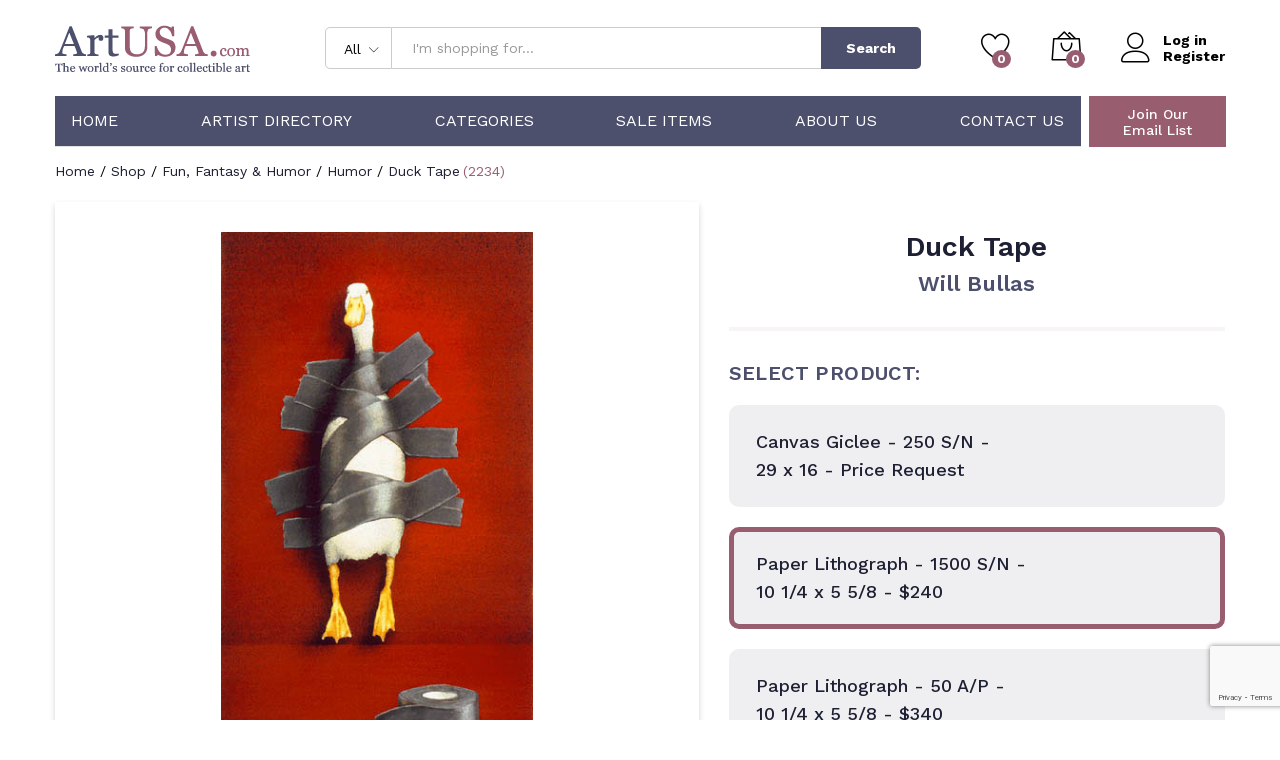

--- FILE ---
content_type: text/html; charset=UTF-8
request_url: https://artusa.com/product/duck-tape/
body_size: 28296
content:
<!DOCTYPE html>
<html lang="en-US">
<head>
    <meta charset="UTF-8">
    <meta name="viewport" content="width=device-width, initial-scale=1, maximum-scale=1">

    <link rel="apple-touch-icon" sizes="180x180" href="/wp-content/themes/martfury-child/apple-touch-icon.png">
    <link rel="icon" type="image/png" sizes="32x32" href="/wp-content/themes/martfury-child/favicon-32x32.png">
    <link rel="icon" type="image/png" sizes="16x16" href="/wp-content/themes/martfury-child/favicon-16x16.png">
    <link rel="manifest" href="/wp-content/themes/martfury-child/site.webmanifest">
    <link rel="mask-icon" href="/wp-content/themes/martfury-child/safari-pinned-tab.svg" color="#5bbad5">
    <meta name="apple-mobile-web-app-title" content="ArtUSA">
    <meta name="application-name" content="ArtUSA">
    <meta name="msapplication-TileColor" content="#da532c">
    <meta name="theme-color" content="#ffffff">
    <meta name="format-detection" content="telephone=no">
    <!--<link rel="pingback" href="https://artusa.com/xmlrpc.php">-->

    <script async src="https://www.googletagmanager.com/gtag/js?id=UA-128275340-1" type="97baa8d4c5753268a0dbf8e3-text/javascript"></script>
    <script type="97baa8d4c5753268a0dbf8e3-text/javascript">
        window.dataLayer = window.dataLayer || [];
        function gtag(){dataLayer.push(arguments);}
        gtag('js', new Date());

        gtag('config', 'UA-128275340-1');
    </script>

    <!--<script async src="https://www.googletagmanager.com/gtag/js?id=AW-1071392545"></script>
    <script>
        window.dataLayer = window.dataLayer || [];
        function gtag(){dataLayer.push(arguments);}
        gtag('js', new Date());

        gtag('config', 'AW-1071392545');
    </script>-->

    <script type="97baa8d4c5753268a0dbf8e3-text/javascript">
        var priceRequestId = 56566;
    </script>
					<script type="97baa8d4c5753268a0dbf8e3-text/javascript">document.documentElement.className = document.documentElement.className + ' yes-js js_active js'</script>
			<meta name='robots' content='index, follow, max-image-preview:large, max-snippet:-1, max-video-preview:-1' />

	<!-- This site is optimized with the Yoast SEO plugin v26.8 - https://yoast.com/product/yoast-seo-wordpress/ -->
	<title>Duck Tape by Will Bullas</title>
	<link rel="canonical" href="https://artusa.com/product/duck-tape/" />
	<meta property="og:locale" content="en_US" />
	<meta property="og:type" content="article" />
	<meta property="og:title" content="Duck Tape by Will Bullas" />
	<meta property="og:description" content="This Piece has been Signed by Will Bullas" />
	<meta property="og:url" content="https://artusa.com/product/duck-tape/" />
	<meta property="og:site_name" content="ArtUSA" />
	<meta name="twitter:card" content="summary_large_image" />
	<script type="application/ld+json" class="yoast-schema-graph">{"@context":"https://schema.org","@graph":[{"@type":"WebPage","@id":"https://artusa.com/product/duck-tape/","url":"https://artusa.com/product/duck-tape/","name":"Duck Tape - ArtUSA","isPartOf":{"@id":"https://artusa.com/#website"},"primaryImageOfPage":{"@id":"https://artusa.com/product/duck-tape/#primaryimage"},"image":{"@id":"https://artusa.com/product/duck-tape/#primaryimage"},"thumbnailUrl":"https://artusa.com/wp-content/uploads/2022/09/bullas-ducktape.jpg","datePublished":"2022-09-09T07:32:46+00:00","breadcrumb":{"@id":"https://artusa.com/product/duck-tape/#breadcrumb"},"inLanguage":"en-US","potentialAction":[{"@type":"ReadAction","target":["https://artusa.com/product/duck-tape/"]}]},{"@type":"ImageObject","inLanguage":"en-US","@id":"https://artusa.com/product/duck-tape/#primaryimage","url":"https://artusa.com/wp-content/uploads/2022/09/bullas-ducktape.jpg","contentUrl":"https://artusa.com/wp-content/uploads/2022/09/bullas-ducktape.jpg","width":328,"height":600},{"@type":"BreadcrumbList","@id":"https://artusa.com/product/duck-tape/#breadcrumb","itemListElement":[{"@type":"ListItem","position":1,"name":"Home","item":"https://artusa.com/"},{"@type":"ListItem","position":2,"name":"Shop","item":"https://artusa.com/shop/"},{"@type":"ListItem","position":3,"name":"Duck Tape"}]},{"@type":"WebSite","@id":"https://artusa.com/#website","url":"https://artusa.com/","name":"ArtUSA","description":"The World&#039;s Source for Collectible Art","potentialAction":[{"@type":"SearchAction","target":{"@type":"EntryPoint","urlTemplate":"https://artusa.com/?s={search_term_string}"},"query-input":{"@type":"PropertyValueSpecification","valueRequired":true,"valueName":"search_term_string"}}],"inLanguage":"en-US"}]}</script>
	<!-- / Yoast SEO plugin. -->


<link rel="alternate" title="oEmbed (JSON)" type="application/json+oembed" href="https://artusa.com/wp-json/oembed/1.0/embed?url=https%3A%2F%2Fartusa.com%2Fproduct%2Fduck-tape%2F" />
<link rel="alternate" title="oEmbed (XML)" type="text/xml+oembed" href="https://artusa.com/wp-json/oembed/1.0/embed?url=https%3A%2F%2Fartusa.com%2Fproduct%2Fduck-tape%2F&#038;format=xml" />
<style id='wp-img-auto-sizes-contain-inline-css' type='text/css'>
img:is([sizes=auto i],[sizes^="auto," i]){contain-intrinsic-size:3000px 1500px}
/*# sourceURL=wp-img-auto-sizes-contain-inline-css */
</style>
<link rel='stylesheet' id='wc-authorize-net-cim-credit-card-checkout-block-css' href='https://artusa.com/wp-content/plugins/woocommerce-gateway-authorize-net-cim/assets/css/blocks/wc-authorize-net-cim-checkout-block.css?ver=3.10.14' type='text/css' media='all' />
<link rel='stylesheet' id='wc-authorize-net-cim-echeck-checkout-block-css' href='https://artusa.com/wp-content/plugins/woocommerce-gateway-authorize-net-cim/assets/css/blocks/wc-authorize-net-cim-checkout-block.css?ver=3.10.14' type='text/css' media='all' />
<link rel='stylesheet' id='linearicons-css' href='https://artusa.com/wp-content/plugins/martfury-addons/assets/css/linearicons.min.css?ver=1.0.0' type='text/css' media='all' />
<link rel='stylesheet' id='wp-block-library-css' href='https://artusa.com/wp-includes/css/dist/block-library/style.min.css?ver=6.9' type='text/css' media='all' />
<link rel='stylesheet' id='wc-blocks-style-css' href='https://artusa.com/wp-content/plugins/woocommerce/assets/client/blocks/wc-blocks.css?ver=wc-10.4.3' type='text/css' media='all' />
<style id='global-styles-inline-css' type='text/css'>
:root{--wp--preset--aspect-ratio--square: 1;--wp--preset--aspect-ratio--4-3: 4/3;--wp--preset--aspect-ratio--3-4: 3/4;--wp--preset--aspect-ratio--3-2: 3/2;--wp--preset--aspect-ratio--2-3: 2/3;--wp--preset--aspect-ratio--16-9: 16/9;--wp--preset--aspect-ratio--9-16: 9/16;--wp--preset--color--black: #000000;--wp--preset--color--cyan-bluish-gray: #abb8c3;--wp--preset--color--white: #ffffff;--wp--preset--color--pale-pink: #f78da7;--wp--preset--color--vivid-red: #cf2e2e;--wp--preset--color--luminous-vivid-orange: #ff6900;--wp--preset--color--luminous-vivid-amber: #fcb900;--wp--preset--color--light-green-cyan: #7bdcb5;--wp--preset--color--vivid-green-cyan: #00d084;--wp--preset--color--pale-cyan-blue: #8ed1fc;--wp--preset--color--vivid-cyan-blue: #0693e3;--wp--preset--color--vivid-purple: #9b51e0;--wp--preset--gradient--vivid-cyan-blue-to-vivid-purple: linear-gradient(135deg,rgb(6,147,227) 0%,rgb(155,81,224) 100%);--wp--preset--gradient--light-green-cyan-to-vivid-green-cyan: linear-gradient(135deg,rgb(122,220,180) 0%,rgb(0,208,130) 100%);--wp--preset--gradient--luminous-vivid-amber-to-luminous-vivid-orange: linear-gradient(135deg,rgb(252,185,0) 0%,rgb(255,105,0) 100%);--wp--preset--gradient--luminous-vivid-orange-to-vivid-red: linear-gradient(135deg,rgb(255,105,0) 0%,rgb(207,46,46) 100%);--wp--preset--gradient--very-light-gray-to-cyan-bluish-gray: linear-gradient(135deg,rgb(238,238,238) 0%,rgb(169,184,195) 100%);--wp--preset--gradient--cool-to-warm-spectrum: linear-gradient(135deg,rgb(74,234,220) 0%,rgb(151,120,209) 20%,rgb(207,42,186) 40%,rgb(238,44,130) 60%,rgb(251,105,98) 80%,rgb(254,248,76) 100%);--wp--preset--gradient--blush-light-purple: linear-gradient(135deg,rgb(255,206,236) 0%,rgb(152,150,240) 100%);--wp--preset--gradient--blush-bordeaux: linear-gradient(135deg,rgb(254,205,165) 0%,rgb(254,45,45) 50%,rgb(107,0,62) 100%);--wp--preset--gradient--luminous-dusk: linear-gradient(135deg,rgb(255,203,112) 0%,rgb(199,81,192) 50%,rgb(65,88,208) 100%);--wp--preset--gradient--pale-ocean: linear-gradient(135deg,rgb(255,245,203) 0%,rgb(182,227,212) 50%,rgb(51,167,181) 100%);--wp--preset--gradient--electric-grass: linear-gradient(135deg,rgb(202,248,128) 0%,rgb(113,206,126) 100%);--wp--preset--gradient--midnight: linear-gradient(135deg,rgb(2,3,129) 0%,rgb(40,116,252) 100%);--wp--preset--font-size--small: 13px;--wp--preset--font-size--medium: 20px;--wp--preset--font-size--large: 36px;--wp--preset--font-size--x-large: 42px;--wp--preset--spacing--20: 0.44rem;--wp--preset--spacing--30: 0.67rem;--wp--preset--spacing--40: 1rem;--wp--preset--spacing--50: 1.5rem;--wp--preset--spacing--60: 2.25rem;--wp--preset--spacing--70: 3.38rem;--wp--preset--spacing--80: 5.06rem;--wp--preset--shadow--natural: 6px 6px 9px rgba(0, 0, 0, 0.2);--wp--preset--shadow--deep: 12px 12px 50px rgba(0, 0, 0, 0.4);--wp--preset--shadow--sharp: 6px 6px 0px rgba(0, 0, 0, 0.2);--wp--preset--shadow--outlined: 6px 6px 0px -3px rgb(255, 255, 255), 6px 6px rgb(0, 0, 0);--wp--preset--shadow--crisp: 6px 6px 0px rgb(0, 0, 0);}:where(.is-layout-flex){gap: 0.5em;}:where(.is-layout-grid){gap: 0.5em;}body .is-layout-flex{display: flex;}.is-layout-flex{flex-wrap: wrap;align-items: center;}.is-layout-flex > :is(*, div){margin: 0;}body .is-layout-grid{display: grid;}.is-layout-grid > :is(*, div){margin: 0;}:where(.wp-block-columns.is-layout-flex){gap: 2em;}:where(.wp-block-columns.is-layout-grid){gap: 2em;}:where(.wp-block-post-template.is-layout-flex){gap: 1.25em;}:where(.wp-block-post-template.is-layout-grid){gap: 1.25em;}.has-black-color{color: var(--wp--preset--color--black) !important;}.has-cyan-bluish-gray-color{color: var(--wp--preset--color--cyan-bluish-gray) !important;}.has-white-color{color: var(--wp--preset--color--white) !important;}.has-pale-pink-color{color: var(--wp--preset--color--pale-pink) !important;}.has-vivid-red-color{color: var(--wp--preset--color--vivid-red) !important;}.has-luminous-vivid-orange-color{color: var(--wp--preset--color--luminous-vivid-orange) !important;}.has-luminous-vivid-amber-color{color: var(--wp--preset--color--luminous-vivid-amber) !important;}.has-light-green-cyan-color{color: var(--wp--preset--color--light-green-cyan) !important;}.has-vivid-green-cyan-color{color: var(--wp--preset--color--vivid-green-cyan) !important;}.has-pale-cyan-blue-color{color: var(--wp--preset--color--pale-cyan-blue) !important;}.has-vivid-cyan-blue-color{color: var(--wp--preset--color--vivid-cyan-blue) !important;}.has-vivid-purple-color{color: var(--wp--preset--color--vivid-purple) !important;}.has-black-background-color{background-color: var(--wp--preset--color--black) !important;}.has-cyan-bluish-gray-background-color{background-color: var(--wp--preset--color--cyan-bluish-gray) !important;}.has-white-background-color{background-color: var(--wp--preset--color--white) !important;}.has-pale-pink-background-color{background-color: var(--wp--preset--color--pale-pink) !important;}.has-vivid-red-background-color{background-color: var(--wp--preset--color--vivid-red) !important;}.has-luminous-vivid-orange-background-color{background-color: var(--wp--preset--color--luminous-vivid-orange) !important;}.has-luminous-vivid-amber-background-color{background-color: var(--wp--preset--color--luminous-vivid-amber) !important;}.has-light-green-cyan-background-color{background-color: var(--wp--preset--color--light-green-cyan) !important;}.has-vivid-green-cyan-background-color{background-color: var(--wp--preset--color--vivid-green-cyan) !important;}.has-pale-cyan-blue-background-color{background-color: var(--wp--preset--color--pale-cyan-blue) !important;}.has-vivid-cyan-blue-background-color{background-color: var(--wp--preset--color--vivid-cyan-blue) !important;}.has-vivid-purple-background-color{background-color: var(--wp--preset--color--vivid-purple) !important;}.has-black-border-color{border-color: var(--wp--preset--color--black) !important;}.has-cyan-bluish-gray-border-color{border-color: var(--wp--preset--color--cyan-bluish-gray) !important;}.has-white-border-color{border-color: var(--wp--preset--color--white) !important;}.has-pale-pink-border-color{border-color: var(--wp--preset--color--pale-pink) !important;}.has-vivid-red-border-color{border-color: var(--wp--preset--color--vivid-red) !important;}.has-luminous-vivid-orange-border-color{border-color: var(--wp--preset--color--luminous-vivid-orange) !important;}.has-luminous-vivid-amber-border-color{border-color: var(--wp--preset--color--luminous-vivid-amber) !important;}.has-light-green-cyan-border-color{border-color: var(--wp--preset--color--light-green-cyan) !important;}.has-vivid-green-cyan-border-color{border-color: var(--wp--preset--color--vivid-green-cyan) !important;}.has-pale-cyan-blue-border-color{border-color: var(--wp--preset--color--pale-cyan-blue) !important;}.has-vivid-cyan-blue-border-color{border-color: var(--wp--preset--color--vivid-cyan-blue) !important;}.has-vivid-purple-border-color{border-color: var(--wp--preset--color--vivid-purple) !important;}.has-vivid-cyan-blue-to-vivid-purple-gradient-background{background: var(--wp--preset--gradient--vivid-cyan-blue-to-vivid-purple) !important;}.has-light-green-cyan-to-vivid-green-cyan-gradient-background{background: var(--wp--preset--gradient--light-green-cyan-to-vivid-green-cyan) !important;}.has-luminous-vivid-amber-to-luminous-vivid-orange-gradient-background{background: var(--wp--preset--gradient--luminous-vivid-amber-to-luminous-vivid-orange) !important;}.has-luminous-vivid-orange-to-vivid-red-gradient-background{background: var(--wp--preset--gradient--luminous-vivid-orange-to-vivid-red) !important;}.has-very-light-gray-to-cyan-bluish-gray-gradient-background{background: var(--wp--preset--gradient--very-light-gray-to-cyan-bluish-gray) !important;}.has-cool-to-warm-spectrum-gradient-background{background: var(--wp--preset--gradient--cool-to-warm-spectrum) !important;}.has-blush-light-purple-gradient-background{background: var(--wp--preset--gradient--blush-light-purple) !important;}.has-blush-bordeaux-gradient-background{background: var(--wp--preset--gradient--blush-bordeaux) !important;}.has-luminous-dusk-gradient-background{background: var(--wp--preset--gradient--luminous-dusk) !important;}.has-pale-ocean-gradient-background{background: var(--wp--preset--gradient--pale-ocean) !important;}.has-electric-grass-gradient-background{background: var(--wp--preset--gradient--electric-grass) !important;}.has-midnight-gradient-background{background: var(--wp--preset--gradient--midnight) !important;}.has-small-font-size{font-size: var(--wp--preset--font-size--small) !important;}.has-medium-font-size{font-size: var(--wp--preset--font-size--medium) !important;}.has-large-font-size{font-size: var(--wp--preset--font-size--large) !important;}.has-x-large-font-size{font-size: var(--wp--preset--font-size--x-large) !important;}
/*# sourceURL=global-styles-inline-css */
</style>

<style id='classic-theme-styles-inline-css' type='text/css'>
/*! This file is auto-generated */
.wp-block-button__link{color:#fff;background-color:#32373c;border-radius:9999px;box-shadow:none;text-decoration:none;padding:calc(.667em + 2px) calc(1.333em + 2px);font-size:1.125em}.wp-block-file__button{background:#32373c;color:#fff;text-decoration:none}
/*# sourceURL=/wp-includes/css/classic-themes.min.css */
</style>
<link rel='stylesheet' id='contact-form-7-css' href='https://artusa.com/wp-content/plugins/contact-form-7/includes/css/styles.css?ver=6.1.4' type='text/css' media='all' />
<link rel='stylesheet' id='woocommerce-general-css' href='https://artusa.com/wp-content/plugins/woocommerce/assets/css/woocommerce.css?ver=10.4.3' type='text/css' media='all' />
<style id='woocommerce-inline-inline-css' type='text/css'>
.woocommerce form .form-row .required { visibility: visible; }
/*# sourceURL=woocommerce-inline-inline-css */
</style>
<link rel='stylesheet' id='jquery-selectBox-css' href='https://artusa.com/wp-content/plugins/yith-woocommerce-wishlist/assets/css/jquery.selectBox.css?ver=1.2.0' type='text/css' media='all' />
<link rel='stylesheet' id='woocommerce_prettyPhoto_css-css' href='//artusa.com/wp-content/plugins/woocommerce/assets/css/prettyPhoto.css?ver=3.1.6' type='text/css' media='all' />
<link rel='stylesheet' id='yith-wcwl-main-css' href='https://artusa.com/wp-content/plugins/yith-woocommerce-wishlist/assets/css/style.css?ver=4.11.0' type='text/css' media='all' />
<style id='yith-wcwl-main-inline-css' type='text/css'>
 :root { --add-to-wishlist-icon-color: #000000; --added-to-wishlist-icon-color: #000000; --color-add-to-wishlist-background: #333333; --color-add-to-wishlist-text: #FFFFFF; --color-add-to-wishlist-border: #333333; --color-add-to-wishlist-background-hover: #333333; --color-add-to-wishlist-text-hover: #FFFFFF; --color-add-to-wishlist-border-hover: #333333; --rounded-corners-radius: 16px; --color-add-to-cart-background: #333333; --color-add-to-cart-text: #FFFFFF; --color-add-to-cart-border: #333333; --color-add-to-cart-background-hover: #4F4F4F; --color-add-to-cart-text-hover: #FFFFFF; --color-add-to-cart-border-hover: #4F4F4F; --add-to-cart-rounded-corners-radius: 16px; --color-button-style-1-background: #333333; --color-button-style-1-text: #FFFFFF; --color-button-style-1-border: #333333; --color-button-style-1-background-hover: #4F4F4F; --color-button-style-1-text-hover: #FFFFFF; --color-button-style-1-border-hover: #4F4F4F; --color-button-style-2-background: #333333; --color-button-style-2-text: #FFFFFF; --color-button-style-2-border: #333333; --color-button-style-2-background-hover: #4F4F4F; --color-button-style-2-text-hover: #FFFFFF; --color-button-style-2-border-hover: #4F4F4F; --color-wishlist-table-background: #FFFFFF; --color-wishlist-table-text: #6d6c6c; --color-wishlist-table-border: #FFFFFF; --color-headers-background: #F4F4F4; --color-share-button-color: #FFFFFF; --color-share-button-color-hover: #FFFFFF; --color-fb-button-background: #39599E; --color-fb-button-background-hover: #595A5A; --color-tw-button-background: #45AFE2; --color-tw-button-background-hover: #595A5A; --color-pr-button-background: #AB2E31; --color-pr-button-background-hover: #595A5A; --color-em-button-background: #FBB102; --color-em-button-background-hover: #595A5A; --color-wa-button-background: #00A901; --color-wa-button-background-hover: #595A5A; --feedback-duration: 3s }  #yith-wcwl-icon-heart-outline {
    display: none;
}

.yith-wcwl-icon-svg {
  display: none;
}

.home .yith-wcwl-add-button {
    background: #4c506c !important;
    height: 52px !important;
    display: flex;
    justify-content: center;
}


.home .yith-wcwl-wishlistaddedbrowse {
    background: #4c506c !important;
    height: 52px !important;
    display: flex;
    justify-content: center;
}

.home .yith-wcwl-add-button a {
   color: white;
    width: 100%;
    height: 100%;
    display: flex;
    justify-content: center;
    align-items: center;
}

.home .yith-wcwl-wishlistaddedbrowse a {
   color: white;
    width: 100%;
    height: 100%;
    display: flex;
    justify-content: center;
    align-items: center;
}

 :root { --add-to-wishlist-icon-color: #000000; --added-to-wishlist-icon-color: #000000; --color-add-to-wishlist-background: #333333; --color-add-to-wishlist-text: #FFFFFF; --color-add-to-wishlist-border: #333333; --color-add-to-wishlist-background-hover: #333333; --color-add-to-wishlist-text-hover: #FFFFFF; --color-add-to-wishlist-border-hover: #333333; --rounded-corners-radius: 16px; --color-add-to-cart-background: #333333; --color-add-to-cart-text: #FFFFFF; --color-add-to-cart-border: #333333; --color-add-to-cart-background-hover: #4F4F4F; --color-add-to-cart-text-hover: #FFFFFF; --color-add-to-cart-border-hover: #4F4F4F; --add-to-cart-rounded-corners-radius: 16px; --color-button-style-1-background: #333333; --color-button-style-1-text: #FFFFFF; --color-button-style-1-border: #333333; --color-button-style-1-background-hover: #4F4F4F; --color-button-style-1-text-hover: #FFFFFF; --color-button-style-1-border-hover: #4F4F4F; --color-button-style-2-background: #333333; --color-button-style-2-text: #FFFFFF; --color-button-style-2-border: #333333; --color-button-style-2-background-hover: #4F4F4F; --color-button-style-2-text-hover: #FFFFFF; --color-button-style-2-border-hover: #4F4F4F; --color-wishlist-table-background: #FFFFFF; --color-wishlist-table-text: #6d6c6c; --color-wishlist-table-border: #FFFFFF; --color-headers-background: #F4F4F4; --color-share-button-color: #FFFFFF; --color-share-button-color-hover: #FFFFFF; --color-fb-button-background: #39599E; --color-fb-button-background-hover: #595A5A; --color-tw-button-background: #45AFE2; --color-tw-button-background-hover: #595A5A; --color-pr-button-background: #AB2E31; --color-pr-button-background-hover: #595A5A; --color-em-button-background: #FBB102; --color-em-button-background-hover: #595A5A; --color-wa-button-background: #00A901; --color-wa-button-background-hover: #595A5A; --feedback-duration: 3s }  #yith-wcwl-icon-heart-outline {
    display: none;
}

.yith-wcwl-icon-svg {
  display: none;
}

.home .yith-wcwl-add-button {
    background: #4c506c !important;
    height: 52px !important;
    display: flex;
    justify-content: center;
}


.home .yith-wcwl-wishlistaddedbrowse {
    background: #4c506c !important;
    height: 52px !important;
    display: flex;
    justify-content: center;
}

.home .yith-wcwl-add-button a {
   color: white;
    width: 100%;
    height: 100%;
    display: flex;
    justify-content: center;
    align-items: center;
}

.home .yith-wcwl-wishlistaddedbrowse a {
   color: white;
    width: 100%;
    height: 100%;
    display: flex;
    justify-content: center;
    align-items: center;
}

/*# sourceURL=yith-wcwl-main-inline-css */
</style>
<link rel='stylesheet' id='brands-styles-css' href='https://artusa.com/wp-content/plugins/woocommerce/assets/css/brands.css?ver=10.4.3' type='text/css' media='all' />
<style id="martfury-fonts-css" media="all">/* latin-ext */
@font-face {
  font-family: 'Libre Baskerville';
  font-style: normal;
  font-weight: 400;
  font-display: swap;
  src: url(/fonts.gstatic.com/s/librebaskerville/v24/kmKnZrc3Hgbbcjq75U4uslyuy4kn0qNXaxMaC82U-ro.woff2) format('woff2');
  unicode-range: U+0100-02BA, U+02BD-02C5, U+02C7-02CC, U+02CE-02D7, U+02DD-02FF, U+0304, U+0308, U+0329, U+1D00-1DBF, U+1E00-1E9F, U+1EF2-1EFF, U+2020, U+20A0-20AB, U+20AD-20C0, U+2113, U+2C60-2C7F, U+A720-A7FF;
}
/* latin */
@font-face {
  font-family: 'Libre Baskerville';
  font-style: normal;
  font-weight: 400;
  font-display: swap;
  src: url(/fonts.gstatic.com/s/librebaskerville/v24/kmKnZrc3Hgbbcjq75U4uslyuy4kn0qNZaxMaC82U.woff2) format('woff2');
  unicode-range: U+0000-00FF, U+0131, U+0152-0153, U+02BB-02BC, U+02C6, U+02DA, U+02DC, U+0304, U+0308, U+0329, U+2000-206F, U+20AC, U+2122, U+2191, U+2193, U+2212, U+2215, U+FEFF, U+FFFD;
}
/* latin-ext */
@font-face {
  font-family: 'Libre Baskerville';
  font-style: normal;
  font-weight: 700;
  font-display: swap;
  src: url(/fonts.gstatic.com/s/librebaskerville/v24/kmKnZrc3Hgbbcjq75U4uslyuy4kn0qNXaxMaC82U-ro.woff2) format('woff2');
  unicode-range: U+0100-02BA, U+02BD-02C5, U+02C7-02CC, U+02CE-02D7, U+02DD-02FF, U+0304, U+0308, U+0329, U+1D00-1DBF, U+1E00-1E9F, U+1EF2-1EFF, U+2020, U+20A0-20AB, U+20AD-20C0, U+2113, U+2C60-2C7F, U+A720-A7FF;
}
/* latin */
@font-face {
  font-family: 'Libre Baskerville';
  font-style: normal;
  font-weight: 700;
  font-display: swap;
  src: url(/fonts.gstatic.com/s/librebaskerville/v24/kmKnZrc3Hgbbcjq75U4uslyuy4kn0qNZaxMaC82U.woff2) format('woff2');
  unicode-range: U+0000-00FF, U+0131, U+0152-0153, U+02BB-02BC, U+02C6, U+02DA, U+02DC, U+0304, U+0308, U+0329, U+2000-206F, U+20AC, U+2122, U+2191, U+2193, U+2212, U+2215, U+FEFF, U+FFFD;
}
/* vietnamese */
@font-face {
  font-family: 'Work Sans';
  font-style: normal;
  font-weight: 300;
  font-display: swap;
  src: url(/fonts.gstatic.com/s/worksans/v24/QGYsz_wNahGAdqQ43Rh_c6DptfpA4cD3.woff2) format('woff2');
  unicode-range: U+0102-0103, U+0110-0111, U+0128-0129, U+0168-0169, U+01A0-01A1, U+01AF-01B0, U+0300-0301, U+0303-0304, U+0308-0309, U+0323, U+0329, U+1EA0-1EF9, U+20AB;
}
/* latin-ext */
@font-face {
  font-family: 'Work Sans';
  font-style: normal;
  font-weight: 300;
  font-display: swap;
  src: url(/fonts.gstatic.com/s/worksans/v24/QGYsz_wNahGAdqQ43Rh_cqDptfpA4cD3.woff2) format('woff2');
  unicode-range: U+0100-02BA, U+02BD-02C5, U+02C7-02CC, U+02CE-02D7, U+02DD-02FF, U+0304, U+0308, U+0329, U+1D00-1DBF, U+1E00-1E9F, U+1EF2-1EFF, U+2020, U+20A0-20AB, U+20AD-20C0, U+2113, U+2C60-2C7F, U+A720-A7FF;
}
/* latin */
@font-face {
  font-family: 'Work Sans';
  font-style: normal;
  font-weight: 300;
  font-display: swap;
  src: url(/fonts.gstatic.com/s/worksans/v24/QGYsz_wNahGAdqQ43Rh_fKDptfpA4Q.woff2) format('woff2');
  unicode-range: U+0000-00FF, U+0131, U+0152-0153, U+02BB-02BC, U+02C6, U+02DA, U+02DC, U+0304, U+0308, U+0329, U+2000-206F, U+20AC, U+2122, U+2191, U+2193, U+2212, U+2215, U+FEFF, U+FFFD;
}
/* vietnamese */
@font-face {
  font-family: 'Work Sans';
  font-style: normal;
  font-weight: 400;
  font-display: swap;
  src: url(/fonts.gstatic.com/s/worksans/v24/QGYsz_wNahGAdqQ43Rh_c6DptfpA4cD3.woff2) format('woff2');
  unicode-range: U+0102-0103, U+0110-0111, U+0128-0129, U+0168-0169, U+01A0-01A1, U+01AF-01B0, U+0300-0301, U+0303-0304, U+0308-0309, U+0323, U+0329, U+1EA0-1EF9, U+20AB;
}
/* latin-ext */
@font-face {
  font-family: 'Work Sans';
  font-style: normal;
  font-weight: 400;
  font-display: swap;
  src: url(/fonts.gstatic.com/s/worksans/v24/QGYsz_wNahGAdqQ43Rh_cqDptfpA4cD3.woff2) format('woff2');
  unicode-range: U+0100-02BA, U+02BD-02C5, U+02C7-02CC, U+02CE-02D7, U+02DD-02FF, U+0304, U+0308, U+0329, U+1D00-1DBF, U+1E00-1E9F, U+1EF2-1EFF, U+2020, U+20A0-20AB, U+20AD-20C0, U+2113, U+2C60-2C7F, U+A720-A7FF;
}
/* latin */
@font-face {
  font-family: 'Work Sans';
  font-style: normal;
  font-weight: 400;
  font-display: swap;
  src: url(/fonts.gstatic.com/s/worksans/v24/QGYsz_wNahGAdqQ43Rh_fKDptfpA4Q.woff2) format('woff2');
  unicode-range: U+0000-00FF, U+0131, U+0152-0153, U+02BB-02BC, U+02C6, U+02DA, U+02DC, U+0304, U+0308, U+0329, U+2000-206F, U+20AC, U+2122, U+2191, U+2193, U+2212, U+2215, U+FEFF, U+FFFD;
}
/* vietnamese */
@font-face {
  font-family: 'Work Sans';
  font-style: normal;
  font-weight: 500;
  font-display: swap;
  src: url(/fonts.gstatic.com/s/worksans/v24/QGYsz_wNahGAdqQ43Rh_c6DptfpA4cD3.woff2) format('woff2');
  unicode-range: U+0102-0103, U+0110-0111, U+0128-0129, U+0168-0169, U+01A0-01A1, U+01AF-01B0, U+0300-0301, U+0303-0304, U+0308-0309, U+0323, U+0329, U+1EA0-1EF9, U+20AB;
}
/* latin-ext */
@font-face {
  font-family: 'Work Sans';
  font-style: normal;
  font-weight: 500;
  font-display: swap;
  src: url(/fonts.gstatic.com/s/worksans/v24/QGYsz_wNahGAdqQ43Rh_cqDptfpA4cD3.woff2) format('woff2');
  unicode-range: U+0100-02BA, U+02BD-02C5, U+02C7-02CC, U+02CE-02D7, U+02DD-02FF, U+0304, U+0308, U+0329, U+1D00-1DBF, U+1E00-1E9F, U+1EF2-1EFF, U+2020, U+20A0-20AB, U+20AD-20C0, U+2113, U+2C60-2C7F, U+A720-A7FF;
}
/* latin */
@font-face {
  font-family: 'Work Sans';
  font-style: normal;
  font-weight: 500;
  font-display: swap;
  src: url(/fonts.gstatic.com/s/worksans/v24/QGYsz_wNahGAdqQ43Rh_fKDptfpA4Q.woff2) format('woff2');
  unicode-range: U+0000-00FF, U+0131, U+0152-0153, U+02BB-02BC, U+02C6, U+02DA, U+02DC, U+0304, U+0308, U+0329, U+2000-206F, U+20AC, U+2122, U+2191, U+2193, U+2212, U+2215, U+FEFF, U+FFFD;
}
/* vietnamese */
@font-face {
  font-family: 'Work Sans';
  font-style: normal;
  font-weight: 600;
  font-display: swap;
  src: url(/fonts.gstatic.com/s/worksans/v24/QGYsz_wNahGAdqQ43Rh_c6DptfpA4cD3.woff2) format('woff2');
  unicode-range: U+0102-0103, U+0110-0111, U+0128-0129, U+0168-0169, U+01A0-01A1, U+01AF-01B0, U+0300-0301, U+0303-0304, U+0308-0309, U+0323, U+0329, U+1EA0-1EF9, U+20AB;
}
/* latin-ext */
@font-face {
  font-family: 'Work Sans';
  font-style: normal;
  font-weight: 600;
  font-display: swap;
  src: url(/fonts.gstatic.com/s/worksans/v24/QGYsz_wNahGAdqQ43Rh_cqDptfpA4cD3.woff2) format('woff2');
  unicode-range: U+0100-02BA, U+02BD-02C5, U+02C7-02CC, U+02CE-02D7, U+02DD-02FF, U+0304, U+0308, U+0329, U+1D00-1DBF, U+1E00-1E9F, U+1EF2-1EFF, U+2020, U+20A0-20AB, U+20AD-20C0, U+2113, U+2C60-2C7F, U+A720-A7FF;
}
/* latin */
@font-face {
  font-family: 'Work Sans';
  font-style: normal;
  font-weight: 600;
  font-display: swap;
  src: url(/fonts.gstatic.com/s/worksans/v24/QGYsz_wNahGAdqQ43Rh_fKDptfpA4Q.woff2) format('woff2');
  unicode-range: U+0000-00FF, U+0131, U+0152-0153, U+02BB-02BC, U+02C6, U+02DA, U+02DC, U+0304, U+0308, U+0329, U+2000-206F, U+20AC, U+2122, U+2191, U+2193, U+2212, U+2215, U+FEFF, U+FFFD;
}
/* vietnamese */
@font-face {
  font-family: 'Work Sans';
  font-style: normal;
  font-weight: 700;
  font-display: swap;
  src: url(/fonts.gstatic.com/s/worksans/v24/QGYsz_wNahGAdqQ43Rh_c6DptfpA4cD3.woff2) format('woff2');
  unicode-range: U+0102-0103, U+0110-0111, U+0128-0129, U+0168-0169, U+01A0-01A1, U+01AF-01B0, U+0300-0301, U+0303-0304, U+0308-0309, U+0323, U+0329, U+1EA0-1EF9, U+20AB;
}
/* latin-ext */
@font-face {
  font-family: 'Work Sans';
  font-style: normal;
  font-weight: 700;
  font-display: swap;
  src: url(/fonts.gstatic.com/s/worksans/v24/QGYsz_wNahGAdqQ43Rh_cqDptfpA4cD3.woff2) format('woff2');
  unicode-range: U+0100-02BA, U+02BD-02C5, U+02C7-02CC, U+02CE-02D7, U+02DD-02FF, U+0304, U+0308, U+0329, U+1D00-1DBF, U+1E00-1E9F, U+1EF2-1EFF, U+2020, U+20A0-20AB, U+20AD-20C0, U+2113, U+2C60-2C7F, U+A720-A7FF;
}
/* latin */
@font-face {
  font-family: 'Work Sans';
  font-style: normal;
  font-weight: 700;
  font-display: swap;
  src: url(/fonts.gstatic.com/s/worksans/v24/QGYsz_wNahGAdqQ43Rh_fKDptfpA4Q.woff2) format('woff2');
  unicode-range: U+0000-00FF, U+0131, U+0152-0153, U+02BB-02BC, U+02C6, U+02DA, U+02DC, U+0304, U+0308, U+0329, U+2000-206F, U+20AC, U+2122, U+2191, U+2193, U+2212, U+2215, U+FEFF, U+FFFD;
}
</style>
<link rel='stylesheet' id='ionicons-css' href='https://artusa.com/wp-content/themes/martfury/css/ionicons.min.css?ver=2.0.0' type='text/css' media='all' />
<link rel='stylesheet' id='eleganticons-css' href='https://artusa.com/wp-content/themes/martfury/css/eleganticons.min.css?ver=1.0.0' type='text/css' media='all' />
<link rel='stylesheet' id='font-awesome-css' href='https://artusa.com/wp-content/themes/martfury/css/font-awesome.min.css?ver=4.7.0' type='text/css' media='all' />
<style id='font-awesome-inline-css' type='text/css'>
[data-font="FontAwesome"]:before {font-family: 'FontAwesome' !important;content: attr(data-icon) !important;speak: none !important;font-weight: normal !important;font-variant: normal !important;text-transform: none !important;line-height: 1 !important;font-style: normal !important;-webkit-font-smoothing: antialiased !important;-moz-osx-font-smoothing: grayscale !important;}
/*# sourceURL=font-awesome-inline-css */
</style>
<link rel='stylesheet' id='bootstrap-css' href='https://artusa.com/wp-content/themes/martfury/css/bootstrap.min.css?ver=3.3.7' type='text/css' media='all' />
<link rel='stylesheet' id='martfury-css' href='https://artusa.com/wp-content/themes/martfury/style.css?ver=20201224' type='text/css' media='all' />
<style id='martfury-inline-css' type='text/css'>
	/* Color Scheme */

	/* Color */

	body {
		--mf-primary-color: #985d6f;
		--mf-background-primary-color: #985d6f;
		--mf-border-primary-color: #985d6f;
	}

	.widget_shopping_cart_content .woocommerce-mini-cart__buttons .checkout,
	 .header-layout-4 .topbar:not(.header-bar),
	 .header-layout-3 .topbar:not(.header-bar){
		background-color: #985d6f;
	}
	
	.site-header .menu .is-mega-menu .dropdown-submenu .menu-item-mega > a{color: #000000;}.site-header .menu li li a{font-weight: 400;color: #000000;}
/*# sourceURL=martfury-inline-css */
</style>
<link rel='stylesheet' id='photoswipe-css' href='https://artusa.com/wp-content/plugins/woocommerce/assets/css/photoswipe/photoswipe.min.css?ver=10.4.3' type='text/css' media='all' />
<link rel='stylesheet' id='photoswipe-default-skin-css' href='https://artusa.com/wp-content/plugins/woocommerce/assets/css/photoswipe/default-skin/default-skin.min.css?ver=10.4.3' type='text/css' media='all' />
<link rel='stylesheet' id='sv-wc-payment-gateway-payment-form-v5_15_12-css' href='https://artusa.com/wp-content/plugins/woocommerce-gateway-authorize-net-cim/vendor/skyverge/wc-plugin-framework/woocommerce/payment-gateway/assets/css/frontend/sv-wc-payment-gateway-payment-form.min.css?ver=5.15.12' type='text/css' media='all' />
<link rel='stylesheet' id='martfury-child-style-css' href='https://artusa.com/wp-content/themes/martfury-child/style.css?ver=6.9' type='text/css' media='all' />
<link rel='stylesheet' id='martfury-child-style-custom-css' href='https://artusa.com/wp-content/themes/martfury-child/assets/css/style.css?ver=1.1.35' type='text/css' media='all' />
<script type="text/template" id="tmpl-variation-template">
	<div class="woocommerce-variation-description">{{{ data.variation.variation_description }}}</div>
	<div class="woocommerce-variation-price">{{{ data.variation.price_html }}}</div>
	<div class="woocommerce-variation-availability">{{{ data.variation.availability_html }}}</div>
</script>
<script type="text/template" id="tmpl-unavailable-variation-template">
	<p role="alert">Sorry, this product is unavailable. Please choose a different combination.</p>
</script>
<script type="97baa8d4c5753268a0dbf8e3-text/javascript" src="https://artusa.com/wp-includes/js/jquery/jquery.min.js?ver=3.7.1" id="jquery-core-js"></script>
<script type="97baa8d4c5753268a0dbf8e3-text/javascript" src="https://artusa.com/wp-includes/js/jquery/jquery-migrate.min.js?ver=3.4.1" id="jquery-migrate-js"></script>
<script type="97baa8d4c5753268a0dbf8e3-text/javascript" src="https://artusa.com/wp-content/plugins/woocommerce/assets/js/jquery-blockui/jquery.blockUI.min.js?ver=2.7.0-wc.10.4.3" id="wc-jquery-blockui-js" data-wp-strategy="defer"></script>
<script type="97baa8d4c5753268a0dbf8e3-text/javascript" id="wc-add-to-cart-js-extra">
/* <![CDATA[ */
var wc_add_to_cart_params = {"ajax_url":"/wp-admin/admin-ajax.php","wc_ajax_url":"/?wc-ajax=%%endpoint%%","i18n_view_cart":"View cart","cart_url":"https://artusa.com/cart/","is_cart":"","cart_redirect_after_add":"yes"};
//# sourceURL=wc-add-to-cart-js-extra
/* ]]> */
</script>
<script type="97baa8d4c5753268a0dbf8e3-text/javascript" src="https://artusa.com/wp-content/plugins/woocommerce/assets/js/frontend/add-to-cart.min.js?ver=10.4.3" id="wc-add-to-cart-js" data-wp-strategy="defer"></script>
<script type="97baa8d4c5753268a0dbf8e3-text/javascript" src="https://artusa.com/wp-content/plugins/woocommerce/assets/js/flexslider/jquery.flexslider.min.js?ver=2.7.2-wc.10.4.3" id="wc-flexslider-js" defer="defer" data-wp-strategy="defer"></script>
<script type="97baa8d4c5753268a0dbf8e3-text/javascript" id="wc-single-product-js-extra">
/* <![CDATA[ */
var wc_single_product_params = {"i18n_required_rating_text":"Please select a rating","i18n_rating_options":["1 of 5 stars","2 of 5 stars","3 of 5 stars","4 of 5 stars","5 of 5 stars"],"i18n_product_gallery_trigger_text":"View full-screen image gallery","review_rating_required":"yes","flexslider":{"rtl":false,"animation":"slide","smoothHeight":true,"directionNav":false,"controlNav":"thumbnails","slideshow":false,"animationSpeed":500,"animationLoop":false,"allowOneSlide":false},"zoom_enabled":"1","zoom_options":[],"photoswipe_enabled":"","photoswipe_options":{"shareEl":false,"closeOnScroll":false,"history":false,"hideAnimationDuration":0,"showAnimationDuration":0},"flexslider_enabled":"1"};
//# sourceURL=wc-single-product-js-extra
/* ]]> */
</script>
<script type="97baa8d4c5753268a0dbf8e3-text/javascript" src="https://artusa.com/wp-content/plugins/woocommerce/assets/js/frontend/single-product.min.js?ver=10.4.3" id="wc-single-product-js" defer="defer" data-wp-strategy="defer"></script>
<script type="97baa8d4c5753268a0dbf8e3-text/javascript" src="https://artusa.com/wp-content/plugins/woocommerce/assets/js/js-cookie/js.cookie.min.js?ver=2.1.4-wc.10.4.3" id="wc-js-cookie-js" defer="defer" data-wp-strategy="defer"></script>
<script type="97baa8d4c5753268a0dbf8e3-text/javascript" id="woocommerce-js-extra">
/* <![CDATA[ */
var woocommerce_params = {"ajax_url":"/wp-admin/admin-ajax.php","wc_ajax_url":"/?wc-ajax=%%endpoint%%","i18n_password_show":"Show password","i18n_password_hide":"Hide password"};
//# sourceURL=woocommerce-js-extra
/* ]]> */
</script>
<script type="97baa8d4c5753268a0dbf8e3-text/javascript" src="https://artusa.com/wp-content/plugins/woocommerce/assets/js/frontend/woocommerce.min.js?ver=10.4.3" id="woocommerce-js" defer="defer" data-wp-strategy="defer"></script>
<script type="97baa8d4c5753268a0dbf8e3-text/javascript" src="https://artusa.com/wp-content/plugins/js_composer/assets/js/vendors/woocommerce-add-to-cart.js?ver=8.6.1" id="vc_woocommerce-add-to-cart-js-js"></script>
<script type="97baa8d4c5753268a0dbf8e3-text/javascript" src="https://artusa.com/wp-includes/js/underscore.min.js?ver=1.13.7" id="underscore-js"></script>
<script type="97baa8d4c5753268a0dbf8e3-text/javascript" id="wp-util-js-extra">
/* <![CDATA[ */
var _wpUtilSettings = {"ajax":{"url":"/wp-admin/admin-ajax.php"}};
//# sourceURL=wp-util-js-extra
/* ]]> */
</script>
<script type="97baa8d4c5753268a0dbf8e3-text/javascript" src="https://artusa.com/wp-includes/js/wp-util.min.js?ver=6.9" id="wp-util-js"></script>
<script type="97baa8d4c5753268a0dbf8e3-text/javascript" id="wc-add-to-cart-variation-js-extra">
/* <![CDATA[ */
var wc_add_to_cart_variation_params = {"wc_ajax_url":"/?wc-ajax=%%endpoint%%","i18n_no_matching_variations_text":"Sorry, no products matched your selection. Please choose a different combination.","i18n_make_a_selection_text":"Please select some product options before adding this product to your cart.","i18n_unavailable_text":"Sorry, this product is unavailable. Please choose a different combination.","i18n_reset_alert_text":"Your selection has been reset. Please select some product options before adding this product to your cart."};
//# sourceURL=wc-add-to-cart-variation-js-extra
/* ]]> */
</script>
<script type="97baa8d4c5753268a0dbf8e3-text/javascript" src="https://artusa.com/wp-content/plugins/woocommerce/assets/js/frontend/add-to-cart-variation.min.js?ver=10.4.3" id="wc-add-to-cart-variation-js" defer="defer" data-wp-strategy="defer"></script>
<script type="97baa8d4c5753268a0dbf8e3-text/javascript" src="https://artusa.com/wp-content/themes/martfury/js/plugins/waypoints.min.js?ver=2.0.2" id="waypoints-js"></script>
<script type="97baa8d4c5753268a0dbf8e3-text/javascript"></script><link rel="https://api.w.org/" href="https://artusa.com/wp-json/" /><link rel="alternate" title="JSON" type="application/json" href="https://artusa.com/wp-json/wp/v2/product/129161" /><meta name="generator" content="WordPress 6.9" />
<meta name="generator" content="WooCommerce 10.4.3" />
<link rel='shortlink' href='https://artusa.com/?p=129161' />
	<noscript><style>.woocommerce-product-gallery{ opacity: 1 !important; }</style></noscript>
	<style type="text/css">.recentcomments a{display:inline !important;padding:0 !important;margin:0 !important;}</style><meta name="generator" content="Powered by WPBakery Page Builder - drag and drop page builder for WordPress."/>
<noscript><style> .wpb_animate_when_almost_visible { opacity: 1; }</style></noscript>
</head>

<body class="wp-singular product-template-default single single-product postid-129161 wp-embed-responsive wp-theme-martfury wp-child-theme-martfury-child theme-martfury woocommerce woocommerce-page woocommerce-no-js header-layout-6 full-content single-product-layout-1 mf-preloader mf-light-skin sticky-header wpb-js-composer js-comp-ver-8.6.1 vc_responsive product_loop-no-hover">
<div class="popup-holder price-request-popup" style="display: none">
    <div class="popup-body">
        <div class="close-button">
            <span></span>
            <span></span>
        </div>
        <h2>Price Request</h2>
        <div class="product-info-holder">
            <span class="req-info prod-title"></span>
            <span class="req-info prod-artist"></span>
            <span class="req-info prod-sku"></span>
        </div>
        
<div class="wpcf7 no-js" id="wpcf7-f56566-o1" lang="en-US" dir="ltr" data-wpcf7-id="56566">
<div class="screen-reader-response"><p role="status" aria-live="polite" aria-atomic="true"></p> <ul></ul></div>
<form action="/product/duck-tape/#wpcf7-f56566-o1" method="post" class="wpcf7-form init" aria-label="Contact form" novalidate="novalidate" data-status="init">
<fieldset class="hidden-fields-container"><input type="hidden" name="_wpcf7" value="56566" /><input type="hidden" name="_wpcf7_version" value="6.1.4" /><input type="hidden" name="_wpcf7_locale" value="en_US" /><input type="hidden" name="_wpcf7_unit_tag" value="wpcf7-f56566-o1" /><input type="hidden" name="_wpcf7_container_post" value="0" /><input type="hidden" name="_wpcf7_posted_data_hash" value="" /><input type="hidden" name="_wpcf7_recaptcha_response" value="" />
</fieldset>
<p><label> Name (required)<br />
<span class="wpcf7-form-control-wrap" data-name="your-name"><input size="40" maxlength="400" class="wpcf7-form-control wpcf7-text wpcf7-validates-as-required" aria-required="true" aria-invalid="false" value="" type="text" name="your-name" /></span> </label>
</p>
<p><label> Email (required)<br />
<span class="wpcf7-form-control-wrap" data-name="your-email"><input size="40" maxlength="400" class="wpcf7-form-control wpcf7-email wpcf7-validates-as-required wpcf7-text wpcf7-validates-as-email" aria-required="true" aria-invalid="false" value="" type="email" name="your-email" /></span> </label>
</p>
<p><label> Phone<br />
<span class="wpcf7-form-control-wrap" data-name="your-phone"><input size="40" maxlength="400" class="wpcf7-form-control wpcf7-tel wpcf7-text wpcf7-validates-as-tel" aria-invalid="false" value="" type="tel" name="your-phone" /></span> </label>
</p>
<p><label> Message<br />
<span class="wpcf7-form-control-wrap" data-name="your-message"><textarea cols="40" rows="10" maxlength="2000" class="wpcf7-form-control wpcf7-textarea" aria-invalid="false" name="your-message"></textarea></span> </label>
</p>
<input class="wpcf7-form-control wpcf7-hidden" value="" type="hidden" name="product-title" />
<input class="wpcf7-form-control wpcf7-hidden" value="" type="hidden" name="artist-name" />
<input class="wpcf7-form-control wpcf7-hidden" value="" type="hidden" name="stock-number" />
<p><input class="wpcf7-form-control wpcf7-submit has-spinner" type="submit" value="Send" />
</p><div class="wpcf7-response-output" aria-hidden="true"></div>
</form>
</div>
    </div>
</div>
        <div id="martfury-preloader" class="martfury-preloader">
        </div>
		
<div id="page" class="hfeed site">
			        <header id="site-header" class="site-header header-department-top">
			<div class="header-main-wapper">
	<div class="header-main">
		<div class="container">
			<div class="row header-row">
				<div class="header-logo col-md-3 col-sm-3 ">
					<div class="d-logo">
						    <div class="logo">
        <a href="https://artusa.com/">
            <img class="site-logo" alt="ArtUSA"
                 src="https://artusa.com/wp-content/themes/martfury-child/assets/img/ArtUSA-logo.svg"/>
			        </a>
    </div>
<p class="site-title"><a href="https://artusa.com/" rel="home">ArtUSA</a></p>    <h2 class="site-description">The World&#039;s Source for Collectible Art</h2>

					</div>
					<div class="d-department hidden-xs hidden-sm ">
											</div>
				</div>
				<div class="header-extras col-md-9 col-sm-9">
					<div class="product-extra-search">
                <form class="products-search" method="get" action="https://artusa.com/shop">
                <div class="psearch-content">
                    <div class="product-cat"><div class="product-cat-label ">All</div> <select  name='product_brand' id='header-search-product-cat' class='product-cat-dd'>
	<option value='0' selected='selected'>All</option>
	<option class="level-0" value="robert-abbett">Robert Abbett</option>
	<option class="level-0" value="norman-adams">Norman Adams</option>
	<option class="level-0" value="al-agnew">Al Agnew</option>
	<option class="level-0" value="arnold-alaniz">Arnold Alaniz</option>
	<option class="level-0" value="greg-alexander">Greg Alexander</option>
	<option class="level-0" value="anthony-alonso">Anthony Alonso</option>
	<option class="level-0" value="axel-amuchastegui">Axel Amuchastegui</option>
	<option class="level-0" value="larry-anderson">Larry Anderson</option>
	<option class="level-0" value="neal_anderson">Neal Anderson</option>
	<option class="level-0" value="arthur-anderson">Arthur Anderson</option>
	<option class="level-0" value="jennifer-annesley">Jennifer Annesley</option>
	<option class="level-0" value="bill-anton">Bill Anton</option>
	<option class="level-0" value="david-armstrong">David Armstrong</option>
	<option class="level-0" value="clyde-aspevig">Clyde Aspevig</option>
	<option class="level-0" value="michael-atkinson">Michael Atkinson</option>
	<option class="level-0" value="ken-auster">Ken Auster</option>
	<option class="level-0" value="cary-austin">Cary Austin</option>
	<option class="level-0" value="paul-bachem">Paul Bachem</option>
	<option class="level-0" value="chris-bacon">Chris Bacon</option>
	<option class="level-0" value="lj-bailey">L. J. Bailey</option>
	<option class="level-0" value="wayne-baize">Wayne Baize</option>
	<option class="level-0" value="c-l-ballantyne">C. L. Ballantyne</option>
	<option class="level-0" value="james-bama">James Bama</option>
	<option class="level-0" value="john-banovich">John Banovich</option>
	<option class="level-0" value="john-barber">John Barber</option>
	<option class="level-0" value="al-barnes">Al Barnes</option>
	<option class="level-0" value="cassandra-barney">Cassandra Barney</option>
	<option class="level-0" value="dave-barnhouse">Dave Barnhouse</option>
	<option class="level-0" value="cindy-baron">Cindy Baron</option>
	<option class="level-0" value="jeffrey-barson">Jeffrey Barson</option>
	<option class="level-0" value="diane-clapp-bartz">Diane Clapp Bartz</option>
	<option class="level-0" value="marjolein-bastin">Marjolein Bastin</option>
	<option class="level-0" value="robert-bateman">Robert Bateman</option>
	<option class="level-0" value="deborah-bays">Deborah Bays</option>
	<option class="level-0" value="alan-bean">Alan Bean</option>
	<option class="level-0" value="john-beder">John Beder</option>
	<option class="level-0" value="mrs-bee">Mrs. Bee</option>
	<option class="level-0" value="greg-beecham">Greg Beecham</option>
	<option class="level-0" value="joe-beeler">Joe Beeler</option>
	<option class="level-0" value="brent-benger">Brent Benger</option>
	<option class="level-0" value="libby-berry">Libby Berry</option>
	<option class="level-0" value="edward-bierly">Edward Bierly</option>
	<option class="level-0" value="albert-bierstadt">Albert Bierstadt</option>
	<option class="level-0" value="byron_birdsall">Byron Birdsall</option>
	<option class="level-0" value="eric-bjorlin">Eric Bjorlin</option>
	<option class="level-0" value="thomas-blackshear">Thomas Blackshear</option>
	<option class="level-0" value="michael-blessing">Michael Blessing</option>
	<option class="level-0" value="carolyn-blish">Carolyn Blish</option>
	<option class="level-0" value="christopher-blossom">Christopher Blossom</option>
	<option class="level-0" value="collin-bogle">Collin Bogle</option>
	<option class="level-0" value="lee-bogle">Lee Bogle</option>
	<option class="level-0" value="richard-parkes-bonington">Richard Parkes Bonington</option>
	<option class="level-0" value="herb-booth">Herb Booth</option>
	<option class="level-0" value="nelson-boren">Nelson Boren</option>
	<option class="level-0" value="james-boren">James Boren</option>
	<option class="level-0" value="susan-von-borstel">Susan Von Borstel</option>
	<option class="level-0" value="susan-bourdet">Susan Bourdet</option>
	<option class="level-0" value="amy-brackenbury">Amy Brackenbury</option>
	<option class="level-0" value="braldt-bralds">Braldt Bralds</option>
	<option class="level-0" value="jim-brandenburg">Jim Brandenburg</option>
	<option class="level-0" value="rollie-brandt">Rollie Brandt</option>
	<option class="level-0" value="romas-brandt">Romas Brandt</option>
	<option class="level-0" value="william-breedon">William Breedon</option>
	<option class="level-0" value="carl-brenders">Carl Brenders</option>
	<option class="level-0" value="keith-brockie">Keith Brockie</option>
	<option class="level-0" value="daniel-brown">Daniel Brown</option>
	<option class="level-0" value="tom-browning">Tom Browning</option>
	<option class="level-0" value="luke-buck">Luke Buck</option>
	<option class="level-0" value="al-buell">Al Buell</option>
	<option class="level-0" value="will-bullas">Will Bullas</option>
	<option class="level-0" value="kerri-burnett">Kerri Burnett</option>
	<option class="level-0" value="richard-burns">Richard Burns</option>
	<option class="level-0" value="galen-burrell">Galen Burrell</option>
	<option class="level-0" value="darrell-bush">Darrell Bush</option>
	<option class="level-0" value="john-buxton">John Buxton</option>
	<option class="level-0" value="john-bye">John Bye</option>
	<option class="level-0" value="bob-byerley">Bob Byerley</option>
	<option class="level-0" value="lee-cable">Lee Cable</option>
	<option class="level-0" value="paul-calle">Paul Calle</option>
	<option class="level-0" value="chris-calle">Chris Calle</option>
	<option class="level-0" value="al-capp">Al Capp</option>
	<option class="level-0" value="mike-capser">Mike Capser</option>
	<option class="level-0" value="amanda-carder">Amanda Carder</option>
	<option class="level-0" value="june-carey">June Carey</option>
	<option class="level-0" value="ken-carlson">Ken Carlson</option>
	<option class="level-0" value="william-carman">William Carman</option>
	<option class="level-0" value="david-carr">David Carr</option>
	<option class="level-0" value="pamela-carroll">Pamela Carroll</option>
	<option class="level-0" value="brenda-carter">Brenda Carter</option>
	<option class="level-0" value="john-michael-carter">John Michael Carter</option>
	<option class="level-0" value="audrey-casey">Audrey Casey</option>
	<option class="level-0" value="kara-castro">Kara Castro</option>
	<option class="level-0" value="gift-certificate">Gift Certificate</option>
	<option class="level-0" value="j-d-challenger">J. D. Challenger</option>
	<option class="level-0" value="larry-chandler">Larry Chandler</option>
	<option class="level-0" value="jill-charuk">Jill Charuk</option>
	<option class="level-0" value="rod-chase">Rod Chase</option>
	<option class="level-0" value="yiming-chen">YiMing Chen</option>
	<option class="level-0" value="james-christensen">James Christensen</option>
	<option class="level-0" value="jim-clary">Jim Clary</option>
	<option class="level-0" value="richard-clifton">Richard Clifton</option>
	<option class="level-0" value="john-clymer">John Clymer</option>
	<option class="level-0" value="guy-coheleach">Guy Coheleach</option>
	<option class="level-0" value="julie-kramer-cole">Julie Kramer Cole</option>
	<option class="level-0" value="john-coleman">John Coleman</option>
	<option class="level-0" value="simon-combes">Simon Combes</option>
	<option class="level-0" value="guy-combes">Guy Combes</option>
	<option class="level-0" value="carol-cooke">Carol Cooke</option>
	<option class="level-0" value="peter_corbin">Peter Corbin</option>
	<option class="level-0" value="bob-coronato">Bob Coronato</option>
	<option class="level-0" value="tim-cox">Tim Cox</option>
	<option class="level-0" value="vivi-crandall">Vivi Crandall</option>
	<option class="level-0" value="jon-crane">Jon Crane</option>
	<option class="level-0" value="tom-cross">Tom Cross</option>
	<option class="level-0" value="rod-crossman">Rod Crossman</option>
	<option class="level-0" value="phillip-crowe">Phillip Crowe</option>
	<option class="level-0" value="don-crowley">Don Crowley</option>
	<option class="level-0" value="chris-cummings">Chris Cummings</option>
	<option class="level-0" value="dan-d-amico">Dan D&#8217;Amico</option>
	<option class="level-0" value="mark-daehlin">Mark Daehlin</option>
	<option class="level-0" value="mo-dafeng">Mo DaFeng</option>
	<option class="level-0" value="qin-dahu">Qin Dahu</option>
	<option class="level-0" value="jim-daly">Jim Daly</option>
	<option class="level-0" value="ken-danby">Ken Danby</option>
	<option class="level-0" value="kevin-daniel">Kevin Daniel</option>
	<option class="level-0" value="linda-daniels">Linda Daniels</option>
	<option class="level-0" value="robert-daughters">Robert Daughters</option>
	<option class="level-0" value="j-o-davidson">J.O. Davidson</option>
	<option class="level-0" value="john-dawson">John Dawson</option>
	<option class="level-0" value="robert-dawson">Robert Dawson</option>
	<option class="level-0" value="michael-deas">Michael Deas</option>
	<option class="level-0" value="chuck-dehaan">Chuck DeHaan</option>
	<option class="level-0" value="don-demers">Don Demers</option>
	<option class="level-0" value="andrew-denman">Andrew Denman</option>
	<option class="level-0" value="bev-doolittle">Bev Doolittle</option>
	<option class="level-0" value="tom-dubois">Tom duBois</option>
	<option class="level-0" value="emily-dubowski">Emily Dubowski</option>
	<option class="level-0" value="michael-dudash">Michael Dudash</option>
	<option class="level-0" value="r-dudek">R. Dudek</option>
	<option class="level-0" value="michael-dumas">Michael Dumas</option>
	<option class="level-0" value="noel-dunn">Noel Dunn</option>
	<option class="level-0" value="anthony-van-dyck">Anthony van Dyck</option>
	<option class="level-0" value="lawrence-dyer">Lawrence Dyer</option>
	<option class="level-0" value="larry-dyke">Larry Dyke</option>
	<option class="level-0" value="lisa-eastman">Lisa Eastman</option>
	<option class="level-0" value="howard-eberle">Howard Eberle</option>
	<option class="level-0" value="john-ebner">John Ebner</option>
	<option class="level-0" value="charlotte-edwards">Charlotte Edwards</option>
	<option class="level-0" value="bob-elgas">Bob Elgas</option>
	<option class="level-0" value="peter-ellenshaw">Peter Ellenshaw</option>
	<option class="level-0" value="nita-engle">Nita Engle</option>
	<option class="level-0" value="loren-entz">Loren Entz</option>
	<option class="level-0" value="mary-erickson">Mary Erickson</option>
	<option class="level-0" value="robert-eschenfeldt">Robert Eschenfeldt</option>
	<option class="level-0" value="etchings">Etchings</option>
	<option class="level-0" value="diane-eugster">Diane Eugster</option>
	<option class="level-0" value="carl-evers">Carl Evers</option>
	<option class="level-0" value="joni-falk">Joni Falk</option>
	<option class="level-0" value="john-falter">John Falter</option>
	<option class="level-0" value="larry-fanning">Larry Fanning</option>
	<option class="level-0" value="gerald_farm">Gerald Farm</option>
	<option class="level-0" value="fred-fellows">Fred Fellows</option>
	<option class="level-0" value="mario-fernandez">Mario Fernandez</option>
	<option class="level-0" value="keith-ferris">Keith Ferris</option>
	<option class="level-0" value="jim-fetter">Jim Fetter</option>
	<option class="level-0" value="fred-fields">Fred Fields</option>
	<option class="level-0" value="kathryn-andrews-fincher">Kathryn Andrews Fincher</option>
	<option class="level-0" value="donnie-finley">Donnie Finley</option>
	<option class="level-0" value="james-fisher">James Fisher</option>
	<option class="level-0" value="sally-caldwell-fisher">Sally Caldwell Fisher</option>
	<option class="level-0" value="jim-fitzgerald">Jim Fitzgerald</option>
	<option class="level-0" value="ken-fleisch">Ken Fleisch</option>
	<option class="level-0" value="sir_william_russel_flint">Sir William Russel Flint</option>
	<option class="level-0" value="brent-flory">Brent Flory</option>
	<option class="level-0" value="lindsey-foggett">Lindsey Foggett</option>
	<option class="level-0" value="jim-foote">Jim Foote</option>
	<option class="level-0" value="flick-ford">Flick Ford</option>
	<option class="level-0" value="charles-frace">Charles Frace</option>
	<option class="level-0" value="tk-frames">TK Frames</option>
	<option class="level-0" value="ozz-franca">Ozz Franca</option>
	<option class="level-0" value="luke-frazier">Luke Frazier</option>
	<option class="level-0" value="rod-frederick">Rod Frederick</option>
	<option class="level-0" value="charles-freitag">Charles Freitag</option>
	<option class="level-0" value="rusty-frentner">Rusty Frentner</option>
	<option class="level-0" value="arnold-friberg">Arnold Friberg</option>
	<option class="level-0" value="corbert-gauthier">Corbert Gauthier</option>
	<option class="level-0" value="ragan-gennusa">Ragan Gennusa</option>
	<option class="level-0" value="michael_ghaui">Michael Ghaui</option>
	<option class="level-0" value="anthony-gibbs">Anthony Gibbs</option>
	<option class="level-0" value="albert-earl-gilbert">Albert Earl Gilbert</option>
	<option class="level-0" value="ron-van-gilder">Ron Van Gilder</option>
	<option class="level-0" value="r-tom-gilleon">R. Tom Gilleon</option>
	<option class="level-0" value="william-gillies">William Gillies</option>
	<option class="level-0" value="nancy-glazier">Nancy Glazier</option>
	<option class="level-0" value="winifred-godfrey">Winifred Godfrey</option>
	<option class="level-0" value="wilhelm-goebel">Wilhelm Goebel</option>
	<option class="level-0" value="claire-goldrick">Claire Goldrick</option>
	<option class="level-0" value="lew-gordon">Lew Gordon</option>
	<option class="level-0" value="nancy-graham">Nancy Graham</option>
	<option class="level-0" value="joe_ruiz_grande">Joe Ruiz Grande</option>
	<option class="level-0" value="david-grant">David Grant</option>
	<option class="level-0" value="donald-grant">Donald Grant</option>
	<option class="level-0" value="john-c-green">John C. Green</option>
	<option class="level-0" value="bruce-greene">Bruce Greene</option>
	<option class="level-0" value="martin-grelle">Martin Grelle</option>
	<option class="level-0" value="robert-griffing">Robert Griffing</option>
	<option class="level-0" value="adam-grimm">Adam Grimm</option>
	<option class="level-0" value="owen-gromme">Owen Gromme</option>
	<option class="level-0" value="jean_luc_grondin">Jean-Luc Grondin</option>
	<option class="level-0" value="james-gurney">James Gurney</option>
	<option class="level-0" value="scott-gustafson">Scott Gustafson</option>
	<option class="level-0" value="mike-hagel">Mike Hagel</option>
	<option class="level-0" value="jess-hager">Jess Hager</option>
	<option class="level-0" value="dora-hagge">Dora Hagge</option>
	<option class="level-0" value="danny-hahlbohm">Danny Hahlbohm</option>
	<option class="level-0" value="george-hallmark">George Hallmark</option>
	<option class="level-0" value="stephen-hamrick">Stephen Hamrick</option>
	<option class="level-0" value="steve-hanks">Steve Hanks</option>
	<option class="level-0" value="john-austin-hanna">John Austin Hanna</option>
	<option class="level-0" value="jim-hansel">Jim Hansel</option>
	<option class="level-0" value="derk-hansen">Derk Hansen</option>
	<option class="level-0" value="marc-hanson">Marc Hanson</option>
	<option class="level-0" value="ann-hanson">Ann Hanson</option>
	<option class="level-0" value="charley-harper">Charley Harper</option>
	<option class="level-0" value="lesley-harrison">Lesley Harrison</option>
	<option class="level-0" value="linda-hartough">Linda Hartough</option>
	<option class="level-0" value="dwayne-harty">Dwayne Harty</option>
	<option class="level-0" value="g-harvey">G. Harvey</option>
	<option class="level-0" value="jim_hautman">Jim Hautman</option>
	<option class="level-0" value="robert-hautman">Robert Hautman</option>
	<option class="level-0" value="nigel-hemming">Nigel Hemming</option>
	<option class="level-0" value="bob-henley">Bob Henley</option>
	<option class="level-0" value="gary-hernandez">Gary Hernandez</option>
	<option class="level-0" value="jack-hetterich">Jack Hetterich</option>
	<option class="level-0" value="kim-hill">Kim Hill</option>
	<option class="level-0" value="matthew-hillier">Matthew Hillier</option>
	<option class="level-0" value="jack_hines">Jack Hines</option>
	<option class="level-0" value="tom_hirata">Tom Hirata</option>
	<option class="level-0" value="maria-hoch">Maria Hoch</option>
	<option class="level-0" value="jessica-holm">Jessica Holm</option>
	<option class="level-0" value="daniel-horne">Daniel Horne</option>
	<option class="level-0" value="nancy-howe">Nancy Howe</option>
	<option class="level-0" value="donna-howell-sickles">Donna Howell-Sickles</option>
	<option class="level-0" value="clark-hulings">Clark Hulings</option>
	<option class="level-0" value="alan-hunt">Alan Hunt</option>
	<option class="level-0" value="mel-hunter">Mel Hunter</option>
	<option class="level-0" value="wilson-hurley">Wilson Hurley</option>
	<option class="level-0" value="cha-hyong">Cha Hyong</option>
	<option class="level-0" value="terry-isaac">Terry Isaac</option>
	<option class="level-0" value="lesley-anne-ivory">Lesley Anne Ivory</option>
	<option class="level-0" value="bradley-jackson">Bradley Jackson</option>
	<option class="level-0" value="scott-jacobs">Scott Jacobs</option>
	<option class="level-0" value="philip_jamison">Philip Jamison</option>
	<option class="level-0" value="brian-jarvi">Brian Jarvi</option>
	<option class="level-0" value="carol-jessen">Carol Jessen</option>
	<option class="level-0" value="cole-johnson">Cole Johnson</option>
	<option class="level-0" value="harvey-johnson">Harvey Johnson</option>
	<option class="level-0" value="jay-johnson">Jay Johnson</option>
	<option class="level-0" value="russell_johnson">Russell Johnson</option>
	<option class="level-0" value="scott-johnston">Scott Johnston</option>
	<option class="level-0" value="jane-jones">Jane Jones</option>
	<option class="level-0" value="lars-jonsson">Lars Jonsson</option>
	<option class="level-0" value="marshall_joyce">Marshall Joyce</option>
	<option class="level-0" value="jim-kasper">Jim Kasper</option>
	<option class="level-0" value="kevin-katz">Kevin Katz</option>
	<option class="level-0" value="peter-keating">Peter Keating</option>
	<option class="level-0" value="jay-kemp">Jay Kemp</option>
	<option class="level-0" value="carel-pieter-brest-van-kempen">Carel Pieter Brest Van Kempen</option>
	<option class="level-0" value="scott-kennedy">Scott Kennedy</option>
	<option class="level-0" value="christa-kieffer">Christa Kieffer</option>
	<option class="level-0" value="jim-killen">Jim Killen</option>
	<option class="level-0" value="thomas-kinkade">Thomas Kinkade</option>
	<option class="level-0" value="craig-kodera">Craig Kodera</option>
	<option class="level-0" value="craig-kosak">Craig Kosak</option>
	<option class="level-0" value="les-kouba">Les Kouba</option>
	<option class="level-0" value="steven-kozar">Steven Kozar</option>
	<option class="level-0" value="paul-krapf">Paul Krapf</option>
	<option class="level-0" value="lee-kromschroeder">Lee Kromschroeder</option>
	<option class="level-0" value="becky-kruger">Becky Kruger</option>
	<option class="level-0" value="d-e-kucera">D. E. Kucera</option>
	<option class="level-0" value="sandra-kuck">Sandra Kuck</option>
	<option class="level-0" value="bob-kuhn">Bob Kuhn</option>
	<option class="level-0" value="mort-kunstler">Mort Kunstler</option>
	<option class="level-0" value="steve-kushner">Steve Kushner</option>
	<option class="level-0" value="ken-laager">Ken Laager</option>
	<option class="level-0" value="jim-lamb">Jim Lamb</option>
	<option class="level-0" value="paul-landry">Paul Landry</option>
	<option class="level-0" value="thomas-langan">Thomas Langan</option>
	<option class="level-0" value="j-fenwick-lansdowne">J. Fenwick Lansdowne</option>
	<option class="level-0" value="jeff-larson">Jeff Larson</option>
	<option class="level-0" value="judy-larson">Judy Larson</option>
	<option class="level-0" value="joseph-larusso">Joseph Larusso</option>
	<option class="level-0" value="kathy-lawrence">Kathy Lawrence</option>
	<option class="level-0" value="rod-lawrence">Rod Lawrence</option>
	<option class="level-0" value="florian-lawton">Florian Lawton</option>
	<option class="level-0" value="lee-leblanc">Lee LeBlanc</option>
	<option class="level-0" value="sandi-lebron">Sandi Lebron</option>
	<option class="level-0" value="pierre_leduc">Pierre Leduc</option>
	<option class="level-0" value="marsha-lehmann">Marsha Lehmann</option>
	<option class="level-0" value="martha_leone">Martha Leone</option>
	<option class="level-0" value="ron-lesser">Ron Lesser</option>
	<option class="level-0" value="z-s-liang">Z. S. Liang</option>
	<option class="level-0" value="tim-liess">Tim Liess</option>
	<option class="level-0" value="maggie_linn">Maggie Linn</option>
	<option class="level-0" value="pat-lipetzky">Pat Lipetzky</option>
	<option class="level-0" value="john-littlejohn">John Littlejohn</option>
	<option class="level-0" value="huihan-liu">Huihan Liu</option>
	<option class="level-0" value="robert-long">Robert Long</option>
	<option class="level-0" value="ted-long">Ted Long</option>
	<option class="level-0" value="robert-lougheed">Robert Lougheed</option>
	<option class="level-0" value="roger-loveless">Roger Loveless</option>
	<option class="level-0" value="tom-lovell">Tom Lovell</option>
	<option class="level-0" value="richard-luce">Richard Luce</option>
	<option class="level-0" value="james-lumbers">James Lumbers</option>
	<option class="level-0" value="stephen-lyman">Stephen Lyman</option>
	<option class="level-0" value="howard-lyon">Howard Lyon</option>
	<option class="level-0" value="david-maass">David Maass</option>
	<option class="level-0" value="fred-machetanz">Fred Machetanz</option>
	<option class="level-0" value="alderson-magee">Alderson Magee</option>
	<option class="level-0" value="david-mann">David Mann</option>
	<option class="level-0" value="adriano-manocchia">Adriano Manocchia</option>
	<option class="level-0" value="michael-mao">Michael Mao</option>
	<option class="level-0" value="rita-marandino">Rita Marandino</option>
	<option class="level-0" value="bonnie-marris">Bonnie Marris</option>
	<option class="level-0" value="ken-marschall">Ken Marschall</option>
	<option class="level-0" value="sandy-mastroni">Sandy Mastroni</option>
	<option class="level-0" value="jorge-mayol">Jorge Mayol</option>
	<option class="level-0" value="victor-mays">Victor Mays</option>
	<option class="level-0" value="frank-mccarthy">Frank McCarthy</option>
	<option class="level-0" value="john-mcfaul">John McFaul</option>
	<option class="level-0" value="william-mcgrath">William McGrath</option>
	<option class="level-0" value="brownell_mcgrew">Brownell McGrew</option>
	<option class="level-0" value="jan-martin-mcguire">Jan Martin McGuire</option>
	<option class="level-0" value="george-mclean">George McLean</option>
	<option class="level-0" value="ann-mcmillan">Ann McMillan</option>
	<option class="level-0" value="rodger_mcphail">Rodger McPhail</option>
	<option class="level-0" value="emily-mcphie">Emily McPhie</option>
	<option class="level-0" value="james-meger">James Meger</option>
	<option class="level-0" value="wayne-meineke">Wayne Meineke</option>
	<option class="level-0" value="gregory-messier">Gregory Messier</option>
	<option class="level-0" value="eric-michaels">Eric Michaels</option>
	<option class="level-0" value="dan-milbert">Dan Milbert</option>
	<option class="level-0" value="denis-milhomme">Denis Milhomme</option>
	<option class="level-0" value="bruce-miller">Bruce Miller</option>
	<option class="level-0" value="rosemary-millette">Rosemary Millette</option>
	<option class="level-0" value="miscellaneous">Miscellaneous</option>
	<option class="level-0" value="dean-mitchell">Dean Mitchell</option>
	<option class="level-0" value="gerald-mobley">Gerald Mobley</option>
	<option class="level-0" value="bonnie-mohr">Bonnie Mohr</option>
	<option class="level-0" value="george-molnar">George Molnar</option>
	<option class="level-0" value="jean-monti">Jean Monti</option>
	<option class="level-0" value="bryan-moon">Bryan Moon</option>
	<option class="level-0" value="burton-moore">Burton Moore</option>
	<option class="level-0" value="william_morris">William Morris</option>
	<option class="level-0" value="dean-morrissey">Dean Morrissey</option>
	<option class="level-0" value="gary-moss">Gary Moss</option>
	<option class="level-0" value="richard-mravik">Richard Mravik</option>
	<option class="level-0" value="paul-mullally">Paul Mullally</option>
	<option class="level-0" value="john-mullane">John Mullane</option>
	<option class="level-0" value="rie-munoz">Rie Munoz</option>
	<option class="level-0" value="martin-murk">Martin Murk</option>
	<option class="level-0" value="sally-murray">Sally Murray</option>
	<option class="level-0" value="stan-myers">Stan Myers</option>
	<option class="level-0" value="nancy-nevin">Nancy Nevin</option>
	<option class="level-0" value="gregory-newbold">Gregory Newbold</option>
	<option class="level-0" value="nnamdi-okonkwo">Nnamdi Okonkwo</option>
	<option class="level-0" value="greg-olsen">Greg Olsen</option>
	<option class="level-0" value="robert-olson">Robert Olson</option>
	<option class="level-0" value="master-of-the-osservana">Master of the Osservana</option>
	<option class="level-0" value="bill-owen">Bill Owen</option>
	<option class="level-0" value="chris-owen">Chris Owen</option>
	<option class="level-0" value="tim-packer">Tim Packer</option>
	<option class="level-0" value="kathy-paivinen">Kathy Paivinen</option>
	<option class="level-0" value="tom-palmore">Tom Palmore</option>
	<option class="level-0" value="frank-panabaker">Frank Panabaker</option>
	<option class="level-0" value="dino-paravano">Dino Paravano</option>
	<option class="level-0" value="ron-parker">Ron Parker</option>
	<option class="level-0" value="ed-parker">Ed Parker</option>
	<option class="level-0" value="peter-parnall">Peter Parnall</option>
	<option class="level-0" value="bradley-parrish">Bradley Parrish</option>
	<option class="level-0" value="del-parson">Del Parson</option>
	<option class="level-0" value="arleta-pech">Arleta Pech</option>
	<option class="level-0" value="cristina-penescu">Cristina Penescu</option>
	<option class="level-0" value="patricia-pepin">Patricia Pepin</option>
	<option class="level-0" value="joann-peralta">JoAnn Peralta</option>
	<option class="level-0" value="roger-tory-peterson">Roger Tory Peterson</option>
	<option class="level-0" value="phillip-philbeck">Phillip Philbeck</option>
	<option class="level-0" value="william-phillips">William Phillips</option>
	<option class="level-0" value="gordon_phillips">Gordon Phillips</option>
	<option class="level-0" value="christine-picavet">Christine Picavet</option>
	<option class="level-0" value="pino">Pino</option>
	<option class="level-0" value="john-pitcher">John Pitcher</option>
	<option class="level-0" value="richard-plasschaert">Richard Plasschaert</option>
	<option class="level-0" value="jf-policky">J. F. Policky</option>
	<option class="level-0" value="pomm">Pomm</option>
	<option class="level-0" value="colin-poole">Colin Poole</option>
	<option class="level-0" value="ed-posa">Ed Posa</option>
	<option class="level-0" value="scott-tallman-powers">Scott Tallman Powers</option>
	<option class="level-0" value="heide-presse">Heide Presse</option>
	<option class="level-0" value="tony-pridham">Tony Pridham</option>
	<option class="level-0" value="james-prosek">James Prosek</option>
	<option class="level-0" value="judi-kent-pyrah">Judi Kent Pyrah</option>
	<option class="level-0" value="thomas-quinn">Thomas Quinn</option>
	<option class="level-0" value="vinny-raffa">Vinny Raffa</option>
	<option class="level-0" value="marian-ramsey">Marian Ramsey</option>
	<option class="level-0" value="terry-redlin">Terry Redlin</option>
	<option class="level-0" value="mark-reece">Mark Reece</option>
	<option class="level-0" value="maynard-reece">Maynard Reece</option>
	<option class="level-0" value="rick-reeves">Rick Reeves</option>
	<option class="level-0" value="chuck-ren">Chuck Ren</option>
	<option class="level-0" value="norberto-reyes">Norberto Reyes</option>
	<option class="level-0" value="james-reynolds">James Reynolds</option>
	<option class="level-0" value="martiena-richter">Martiena Richter</option>
	<option class="level-0" value="r-s-riddick">R. S. Riddick</option>
	<option class="level-0" value="kenneth-riley">Kenneth Riley</option>
	<option class="level-0" value="gary-lynn-roberts">Gary Lynn Roberts</option>
	<option class="level-0" value="james-robinson">James Robinson</option>
	<option class="level-0" value="norman-rockwell">Norman Rockwell</option>
	<option class="level-0" value="julia-rogers">Julia Rogers</option>
	<option class="level-0" value="howard-rogers">Howard Rogers</option>
	<option class="level-0" value="gary-roller">Gary Roller</option>
	<option class="level-0" value="e_robert_ross">E. Robert Ross</option>
	<option class="level-0" value="sueellen-ross">Sueellen Ross</option>
	<option class="level-0" value="don-roth">Don Roth</option>
	<option class="level-0" value="sir-peter-paul-rubens">Sir Peter Paul Rubens</option>
	<option class="level-0" value="steve_russell">Steve Russell</option>
	<option class="level-0" value="kiyoshi_saito">Kiyoshi Saito</option>
	<option class="level-0" value="alan-sakhavarz">Alan Sakhavarz</option>
	<option class="level-0" value="carl-sams">Carl Sams</option>
	<option class="level-0" value="tom-sander">Tom Sander</option>
	<option class="level-0" value="daniel-dos-santos">Daniel Dos Santos</option>
	<option class="level-0" value="robert-sarsony">Robert Sarsony</option>
	<option class="level-0" value="sam-savitt">Sam Savitt</option>
	<option class="level-0" value="manfred-schatz">Manfred Schatz</option>
	<option class="level-0" value="bradley-schmehl">Bradley Schmehl</option>
	<option class="level-0" value="richard-schmid">Richard Schmid</option>
	<option class="level-0" value="jay-schmidt">Jay Schmidt</option>
	<option class="level-0" value="phil-scholer">Phil Scholer</option>
	<option class="level-0" value="randall-scott">Randall Scott</option>
	<option class="level-0" value="james_godwin_scott">James Godwin Scott</option>
	<option class="level-0" value="peter-scott">Peter Scott</option>
	<option class="level-0" value="lindsay-scott">Lindsay Scott</option>
	<option class="level-0" value="john-seerey-lester">John Seerey-Lester</option>
	<option class="level-0" value="robert-seufert">Robert Seufert</option>
	<option class="level-0" value="james-seward">James Seward</option>
	<option class="level-0" value="david-seybold">David Seybold</option>
	<option class="level-0" value="keith-shackleton">Keith Shackleton</option>
	<option class="level-0" value="david-shepherd">David Shepherd</option>
	<option class="level-0" value="duffy-sheridan">Duffy Sheridan</option>
	<option class="level-0" value="arthur-shilstone">Arthur Shilstone</option>
	<option class="level-0" value="terence_michael_shortt">Terence Michael Shortt</option>
	<option class="level-0" value="yiqian-shu">Yiqian Shu</option>
	<option class="level-0" value="wes-siegrist">Wes Siegrist</option>
	<option class="level-0" value="s-thomas-sierak">S. Thomas Sierak</option>
	<option class="level-0" value="michael-sieve">Michael Sieve</option>
	<option class="level-0" value="john-simpkins">John Simpkins</option>
	<option class="level-0" value="kyle-sims">Kyle Sims</option>
	<option class="level-0" value="miro-sinovcic">Miro Sinovcic</option>
	<option class="level-0" value="mian-situ">Mian Situ</option>
	<option class="level-0" value="michael-sloan">Michael Sloan</option>
	<option class="level-0" value="gary-ernest-smith">Gary Ernest Smith</option>
	<option class="level-0" value="brett-smith">Brett Smith</option>
	<option class="level-0" value="daniel-smith">Daniel Smith</option>
	<option class="level-0" value="tucker-smith">Tucker Smith</option>
	<option class="level-0" value="gordon-snidow">Gordon Snidow</option>
	<option class="level-0" value="morten-solberg">Morten Solberg</option>
	<option class="level-0" value="daniel-long-soldier">Daniel Long Soldier</option>
	<option class="level-0" value="frank-soltesz">Frank Soltesz</option>
	<option class="level-0" value="don-spaulding">Don Spaulding</option>
	<option class="level-0" value="joshua-spies">Joshua Spies</option>
	<option class="level-0" value="gennady-spirin">Gennady Spirin</option>
	<option class="level-0" value="elmer-sprunger">Elmer Sprunger</option>
	<option class="level-0" value="dean-stclair">Dean St.Clair</option>
	<option class="level-0" value="ben-steele">Ben Steele</option>
	<option class="level-0" value="robert_steiner">Robert Steiner</option>
	<option class="level-0" value="anita_steinmiller">Anita Steinmiller</option>
	<option class="level-0" value="don-stivers">Don Stivers</option>
	<option class="level-0" value="john-stobart">John Stobart</option>
	<option class="level-0" value="linda-nelson-stocks">Linda Nelson Stocks</option>
	<option class="level-0" value="fred-stone">Fred Stone</option>
	<option class="level-0" value="john-paul-strain">John Paul Strain</option>
	<option class="level-0" value="lee-stroncek">Lee Stroncek</option>
	<option class="level-0" value="joseph-sulkowski">Joseph Sulkowski</option>
	<option class="level-0" value="robert-summers">Robert Summers</option>
	<option class="level-0" value="donna-suprenant">Donna Suprenant</option>
	<option class="level-0" value="john_swan">John Swan</option>
	<option class="level-0" value="ray-swanson">Ray Swanson</option>
	<option class="level-0" value="michael-swanson">Michael Swanson</option>
	<option class="level-0" value="hazel-sweeney">Hazel Sweeney</option>
	<option class="level-0" value="liz-lemon-swindle">Liz Lemon Swindle</option>
	<option class="level-0" value="zoltan-szabo">Zoltan Szabo</option>
	<option class="level-0" value="hubble-space-telescope">Hubble Space Telescope</option>
	<option class="level-0" value="howard-terpning">Howard Terpning</option>
	<option class="level-0" value="jack-terry">Jack Terry</option>
	<option class="level-0" value="lee-teter">Lee Teter</option>
	<option class="level-0" value="andy-thomas">Andy Thomas</option>
	<option class="level-0" value="ralph_thompson">Ralph Thompson</option>
	<option class="level-0" value="linda-thompson">Linda Thompson</option>
	<option class="level-0" value="joe_thornbrugh">Joe Thornbrugh</option>
	<option class="level-0" value="lloyd-thorsten">Lloyd Thorsten</option>
	<option class="level-0" value="bob-timberlake">Bob Timberlake</option>
	<option class="level-0" value="sid-tingle">Sid Tingle</option>
	<option class="level-0" value="brent-townsend">Brent Townsend</option>
	<option class="level-0" value="steven-townsend">Steven Townsend</option>
	<option class="level-0" value="don-troiani">Don Troiani</option>
	<option class="level-0" value="darryl-trott">Darryl Trott</option>
	<option class="level-0" value="john-trumbull">John Trumbull</option>
	<option class="level-0" value="ezra-tucker">Ezra Tucker</option>
	<option class="level-0" value="michael-turner">Michael Turner</option>
	<option class="level-0" value="edwin-tuts">Edwin Tuts</option>
	<option class="level-0" value="unknown">Unknown</option>
	<option class="level-0" value="thornton-utz">Thornton Utz</option>
	<option class="level-0" value="david-utz">David Utz</option>
	<option class="level-0" value="mary-vickers">Mary Vickers</option>
	<option class="level-0" value="hahn_vidal">Hahn Vidal</option>
	<option class="level-0" value="vidan">Vidan</option>
	<option class="level-0" value="curt-walters">Curt Walters</option>
	<option class="level-0" value="jay-bryant-ward">Jay Bryant Ward</option>
	<option class="level-0" value="melvin-warren">Melvin Warren</option>
	<option class="level-0" value="arthur-weaver">Arthur Weaver</option>
	<option class="level-0" value="dustin-van-wechel">Dustin Van Wechel</option>
	<option class="level-0" value="sandra-wiesman-weiler">Sandra Wiesman Weiler</option>
	<option class="level-0" value="persis-clayton-weirs">Persis Clayton Weirs</option>
	<option class="level-0" value="john-weiss">John Weiss</option>
	<option class="level-0" value="morgan-weistling">Morgan Weistling</option>
	<option class="level-0" value="liang-weizhen">Liang Weizhen</option>
	<option class="level-0" value="michael-whelan">Michael Whelan</option>
	<option class="level-0" value="william-whitaker">William Whitaker</option>
	<option class="level-0" value="charles-white">Charles White</option>
	<option class="level-0" value="marianne_wieland">Marianne Wieland</option>
	<option class="level-0" value="kim-wiggins">Kim Wiggins</option>
	<option class="level-0" value="leslie-wilcox">Leslie Wilcox</option>
	<option class="level-0" value="jamesb-williams">James B. Williams</option>
	<option class="level-0" value="jason-williamson">Jason Williamson</option>
	<option class="level-0" value="nick-wilson">Nick Wilson</option>
	<option class="level-0" value="dalhart-windberg">Dalhart Windberg</option>
	<option class="level-0" value="richard-winship">Richard Winship</option>
	<option class="level-0" value="mikel-wintermantel">Mikel Wintermantel</option>
	<option class="level-0" value="hala-wittwer">Hala Wittwer</option>
	<option class="level-0" value="frank-wootton">Frank Wootton</option>
	<option class="level-0" value="reagan-word">Reagan Word</option>
	<option class="level-0" value="david-wright">David Wright</option>
	<option class="level-0" value="charles-wysocki">Charles Wysocki</option>
	<option class="level-0" value="mao-yigang">Mao Yigang</option>
	<option class="level-0" value="david-yorke">David Yorke</option>
	<option class="level-0" value="toshi_yoshida">Toshi Yoshida</option>
	<option class="level-0" value="paco-young">Paco Young</option>
	<option class="level-0" value="ross-young">Ross Young</option>
	<option class="level-0" value="chris-young">Chris Young</option>
	<option class="level-0" value="michael-young">Michael Young</option>
	<option class="level-0" value="aaron-yount">Aaron Yount</option>
	<option class="level-0" value="jessica-zemsky">Jessica Zemsky</option>
	<option class="level-0" value="jon-van-zyle">Jon Van Zyle</option>
</select>
</div>
                    <div class="search-wrapper">
                        <input type="text" name="s"  class="search-field" autocomplete="off" placeholder="I&apos;m shopping for...">
                        
                        <div class="search-results woocommerce"></div>
                    </div>
                    <button type="submit" class="search-submit mf-background-primary">Search</button>
                </div>
            </form> 
            </div>					<ul class="extras-menu">
						<li class="extra-menu-item menu-item-wishlist menu-item-yith">
			<a class="yith-contents" id="icon-wishlist-contents" href="https://artusa.com/wishlist/">
				<i class="icon-heart extra-icon" rel="tooltip"></i>
				<span class="mini-item-counter mf-background-primary">
					0
				</span>
			</a>
		</li><li class="extra-menu-item menu-item-cart mini-cart woocommerce">
				<a class="cart-contents" id="icon-cart-contents" href="https://artusa.com/cart/">
					<i class="icon-bag2 extra-icon"></i>
					<span class="mini-item-counter mf-background-primary">
						0
					</span>
				</a>
				<div class="mini-cart-content">
				<span class="tl-arrow-menu"></span>
					<div class="widget_shopping_cart_content">

    <p class="woocommerce-mini-cart__empty-message">No products in the cart.</p>


</div>
				</div>
			</li><li class="extra-menu-item menu-item-account">
					<a href="https://artusa.com/my-account/" id="menu-extra-login"><i class="extra-icon icon-user"></i><span class="login-text">Log in</span></a>
					<a href="https://artusa.com/my-account/" class="item-register" id="menu-extra-register">Register</a>
				</li>					</ul>
				</div>
			</div>
		</div>
        <div class="main-menu hidden-xs hidden-sm">
            <div class="main-menu__wrapper container">
                <div class="row">
                    <div class="col-md-12 col-sm-12 col-xs-12">
                        <div class="col-header-menu">
							        <div class="primary-nav nav">
			<ul id="menu-primary-menu" class="menu"><li class="menu-item menu-item-type-post_type menu-item-object-page menu-item-home menu-item-2883"><a href="https://artusa.com/">Home</a></li>
<li class="menu-item menu-item-type-custom menu-item-object-custom menu-item-31622"><a href="/artists/">Artist Directory</a></li>
<li class="menu-item menu-item-type-post_type menu-item-object-page menu-item-55396"><a href="https://artusa.com/categories/">Categories</a></li>
<li class="menu-item menu-item-type-custom menu-item-object-custom menu-item-54294"><a href="/shop?filter=sale">Sale Items</a></li>
<li class="menu-item menu-item-type-post_type menu-item-object-page menu-item-179"><a href="https://artusa.com/about-us/">About Us</a></li>
<li class="menu-item menu-item-type-post_type menu-item-object-page menu-item-56815"><a href="https://artusa.com/contact-us/">Contact Us</a></li>
</ul>        </div>
		                        </div>
                    </div>
										                </div>
                <div class="email-list call-us-item">

                    <a href="#" class="call-us-item email-list-toggle">
                        Join Our <br/> Email List
                    </a>
                    <div class="email-list-form desktop">
                        <form name="ccoptin" action="https://ui.constantcontact.com/d.jsp" target="_blank" method="post">
                            <input type="hidden" name="m" value="1101242551293">
                            <input type="hidden" name="p" value="oi">
                            <div><input type="text" name="ea" size="18" placeholder="Email" value="" style="font-size: 10pt; border: 1px solid #999999"></div>
                            <!--<input type="image" src="images/email_signup.gif" name="go" value="Go" style="margin-top:5px;" />-->
                            <input type="submit" name="go" value="Sign up" style="margin-top:5px;" class="button email-list-submit" /><br /><br />
                        </form>
                        <strong>Privacy Policy</strong><br />
                        <p>
                        E-mail addresses are never shared. Unsubscribe or change your preferences at any time.
                        </p>
                    </div>
                </div>
            </div>

        </div>
	</div>
</div>

<div class="mobile-menu hidden-lg hidden-md">
	<div class="container">
		<div class="mobile-menu-row">
            <div class="mobile-header-logo header-logo col-md-3 col-sm-3 ">
                <div class="d-logo">
					    <div class="logo">
        <a href="https://artusa.com/">
            <img class="site-logo" alt="ArtUSA"
                 src="https://artusa.com/wp-content/themes/martfury-child/assets/img/ArtUSA-logo.svg"/>
			        </a>
    </div>
<p class="site-title"><a href="https://artusa.com/" rel="home">ArtUSA</a></p>    <h2 class="site-description">The World&#039;s Source for Collectible Art</h2>

                </div>
                <div class="d-department hidden-xs hidden-sm ">
					
                </div>
            </div>
			<a class="mf-toggle-menu" id="mf-toggle-menu" href="#">
				<i class="icon-menu"></i>
			</a>
			<div class="product-extra-search">
                <form class="products-search" method="get" action="https://artusa.com/shop">
                <div class="psearch-content">
                    <div class="product-cat"><div class="product-cat-label no-cats">All</div> </div>
                    <div class="search-wrapper">
                        <input type="text" name="s"  class="search-field" autocomplete="off" placeholder="I&apos;m shopping for...">
                        
                        <div class="search-results woocommerce"></div>
                    </div>
                    <button type="submit" class="search-submit mf-background-primary">Search</button>
                </div>
            </form> 
            </div>		</div>
	</div>
</div>


        </header>
		
<div class="page-header page-header-catalog">
    <div class="page-breadcrumbs">
        <div class="container">
			    <ul class="breadcrumbs" itemscope itemtype="https://schema.org/BreadcrumbList">
        <li itemprop="itemListElement" itemscope itemtype="http://schema.org/ListItem">
				<a class="home" href="https://artusa.com" itemprop="item">
					<span itemprop="name">Home </span>
					<meta itemprop="position" content="1">
				</a>
				</li><span class="sep">/</span>
		 <li itemprop="itemListElement" itemscope itemtype="http://schema.org/ListItem">
			<a href="https://artusa.com/shop/" itemprop="item"><span itemprop="name">Shop</span><meta itemprop="position" content="2"></a>
		</li>
	<span class="sep">/</span>
		 <li itemprop="itemListElement" itemscope itemtype="http://schema.org/ListItem">
			<a href="https://artusa.com/product-category/fun-fantasy-humor/" itemprop="item"><span itemprop="name">Fun, Fantasy &amp; Humor</span><meta itemprop="position" content="3"></a>
		</li>
	<span class="sep">/</span>
		 <li itemprop="itemListElement" itemscope itemtype="http://schema.org/ListItem">
			<a href="https://artusa.com/product-category/fun-fantasy-humor/humor/" itemprop="item"><span itemprop="name">Humor</span><meta itemprop="position" content="4"></a>
		</li>
	<span class="sep">/</span>
		 <li itemprop="itemListElement" itemscope itemtype="http://schema.org/ListItem">
			<a href="https://artusa.com/product/duck-tape/" itemprop="item"><span itemprop="name">Duck Tape</span><meta itemprop="position" content="5"></a>
		</li>
	            <span style="display: inline-block; margin-left:3px"> (2234)</span>
                </ul>
            </div>
    </div>
</div>
    <div id="content" class="site-content">
		<div class="container"><div class="row">
	<div id="primary" class="content-area col-md-12">

					
			<div class="woocommerce-notices-wrapper"></div><div id="product-129161" class="mf-single-product mf-product-layout-1 product type-product post-129161 status-publish first outofstock product_cat-humor product_tag-fantasy-humor product_tag-fun product_tag-humor has-post-thumbnail taxable shipping-taxable product-type-variable">


	<div class="mf-product-detail">
		
        <div class="mf-entry-product-header">
            <div class="entry-left">
				<h1 class="product_title entry-title">Duck Tape</h1>
                <ul class="entry-meta">
					            <li class="meta-brand">
				artist:                <a href="https://artusa.com/artist/will-bullas/"
                   class="meta-value">Will Bullas</a>
            </li>
		            <li class="meta-sku">
				SKU:                <span class="meta-value">
                    2234                </span>
            </li>
		
                </ul>
            </div>
					        </div>
		
<div class="product-image woocommerce-product-gallery woocommerce-product-gallery--with-images woocommerce-product-gallery--columns-5 images without-thumbnails  "
     data-columns="5" style="opacity: 0; transition: opacity .25s ease-in-out;">
    <figure class="woocommerce-product-gallery__wrapper">
		<div data-thumb="https://artusa.com/wp-content/uploads/2022/09/bullas-ducktape-100x100.jpg" data-thumb-alt="Duck Tape" data-thumb-srcset="https://artusa.com/wp-content/uploads/2022/09/bullas-ducktape-100x100.jpg 100w, https://artusa.com/wp-content/uploads/2022/09/bullas-ducktape-150x150.jpg 150w"  data-thumb-sizes="(max-width: 100px) 100vw, 100px" class="woocommerce-product-gallery__image"><a href="https://artusa.com/wp-content/uploads/2022/09/bullas-ducktape.jpg"><img width="328" height="600" src="https://artusa.com/wp-content/uploads/2022/09/bullas-ducktape.jpg" class="wp-post-image" alt="Duck Tape" data-caption="" data-src="https://artusa.com/wp-content/uploads/2022/09/bullas-ducktape.jpg" data-large_image="https://artusa.com/wp-content/uploads/2022/09/bullas-ducktape.jpg" data-large_image_width="328" data-large_image_height="600" decoding="async" fetchpriority="high" srcset="https://artusa.com/wp-content/uploads/2022/09/bullas-ducktape.jpg 328w, https://artusa.com/wp-content/uploads/2022/09/bullas-ducktape-164x300.jpg 164w, https://artusa.com/wp-content/uploads/2022/09/bullas-ducktape-321x588.jpg 321w, https://artusa.com/wp-content/uploads/2022/09/bullas-ducktape-300x549.jpg 300w" sizes="(max-width: 328px) 100vw, 328px" /></a></div>    </figure>
		    <p class="product-description">
	    <p><span class="artnews">Once in a while, in today&rsquo;s serious, stressful world, it&rsquo;s  important to stop, take a rest &hellip; and find yourself face-to-face with the most  endearing, enduring duck the world has ever known.</span></p>
    </p>
<!--    <div class="product-image-ms ms-image-zoom">--><!--</div>-->
<!--    <div class="product-image-ms ms-image-view hide">--><!--</div>-->
</div>

		<div class="summary entry-summary">

			<h1 class="product_title entry-title">Duck Tape</h1>            <div class="product-brand">
                <h2 class="meta-brand">
                    Will Bullas                </h2>
            </div>
		        <div class="product-brand link">
            <h2 class="meta-brand">
                <a href="/artist/will-bullas">Will Bullas</a>
            </h2>
        </div>
    <p class="price"></p>
<div class="mf-summary-header"> <div class="mf-summary-meta"></div></div><div class="woocommerce-product-details__short-description">
	<p>This Piece has been Signed by Will Bullas</p>
</div>

    <form class="variations_form cart"
          action="https://artusa.com/product/duck-tape/"
          method="post" enctype='multipart/form-data' data-product_id="129161"
          data-product_variations="[{&quot;attributes&quot;:{&quot;attribute_pa_signed&quot;:&quot;signedbytheartist&quot;,&quot;attribute_pa_medium&quot;:&quot;paper&quot;,&quot;attribute_pa_method&quot;:&quot;lithograph&quot;,&quot;attribute_pa_format&quot;:&quot;limitededition&quot;,&quot;attribute_pa_edition&quot;:&quot;sn&quot;,&quot;attribute_pa_edition-size&quot;:&quot;1500&quot;,&quot;attribute_pa_source&quot;:&quot;gws&quot;},&quot;availability_html&quot;:&quot;&quot;,&quot;backorders_allowed&quot;:false,&quot;dimensions&quot;:{&quot;length&quot;:&quot;&quot;,&quot;width&quot;:&quot;5.6250&quot;,&quot;height&quot;:&quot;10.2500&quot;},&quot;dimensions_html&quot;:&quot;5.6250 &amp;times; 10.2500 in&quot;,&quot;display_price&quot;:240,&quot;display_regular_price&quot;:240,&quot;image&quot;:{&quot;title&quot;:&quot;bullas-ducktape.jpg&quot;,&quot;caption&quot;:&quot;&quot;,&quot;url&quot;:&quot;https:\/\/artusa.com\/wp-content\/uploads\/2022\/09\/bullas-ducktape.jpg&quot;,&quot;alt&quot;:&quot;bullas-ducktape.jpg&quot;,&quot;src&quot;:&quot;https:\/\/artusa.com\/wp-content\/uploads\/2022\/09\/bullas-ducktape.jpg&quot;,&quot;srcset&quot;:&quot;https:\/\/artusa.com\/wp-content\/uploads\/2022\/09\/bullas-ducktape.jpg 328w, https:\/\/artusa.com\/wp-content\/uploads\/2022\/09\/bullas-ducktape-164x300.jpg 164w, https:\/\/artusa.com\/wp-content\/uploads\/2022\/09\/bullas-ducktape-321x588.jpg 321w, https:\/\/artusa.com\/wp-content\/uploads\/2022\/09\/bullas-ducktape-300x549.jpg 300w&quot;,&quot;sizes&quot;:&quot;(max-width: 328px) 100vw, 328px&quot;,&quot;full_src&quot;:&quot;https:\/\/artusa.com\/wp-content\/uploads\/2022\/09\/bullas-ducktape.jpg&quot;,&quot;full_src_w&quot;:328,&quot;full_src_h&quot;:600,&quot;gallery_thumbnail_src&quot;:&quot;https:\/\/artusa.com\/wp-content\/uploads\/2022\/09\/bullas-ducktape-100x100.jpg&quot;,&quot;gallery_thumbnail_src_w&quot;:100,&quot;gallery_thumbnail_src_h&quot;:100,&quot;thumb_src&quot;:&quot;https:\/\/artusa.com\/wp-content\/uploads\/2022\/09\/bullas-ducktape-300x549.jpg&quot;,&quot;thumb_src_w&quot;:300,&quot;thumb_src_h&quot;:549,&quot;src_w&quot;:328,&quot;src_h&quot;:600},&quot;image_id&quot;:129162,&quot;is_downloadable&quot;:false,&quot;is_in_stock&quot;:true,&quot;is_purchasable&quot;:true,&quot;is_sold_individually&quot;:&quot;no&quot;,&quot;is_virtual&quot;:false,&quot;max_qty&quot;:9999,&quot;min_qty&quot;:1,&quot;price_html&quot;:&quot;&lt;span class=\&quot;price\&quot;&gt;240.00&lt;\/span&gt;&quot;,&quot;sku&quot;:&quot;2234-2&quot;,&quot;variation_description&quot;:&quot;&quot;,&quot;variation_id&quot;:129164,&quot;variation_is_active&quot;:true,&quot;variation_is_visible&quot;:true,&quot;weight&quot;:&quot;&quot;,&quot;weight_html&quot;:&quot;N\/A&quot;},{&quot;attributes&quot;:{&quot;attribute_pa_signed&quot;:&quot;signedbytheartist&quot;,&quot;attribute_pa_medium&quot;:&quot;paper&quot;,&quot;attribute_pa_method&quot;:&quot;lithograph&quot;,&quot;attribute_pa_format&quot;:&quot;limitededition&quot;,&quot;attribute_pa_edition&quot;:&quot;ap&quot;,&quot;attribute_pa_edition-size&quot;:&quot;50&quot;,&quot;attribute_pa_source&quot;:&quot;gws&quot;},&quot;availability_html&quot;:&quot;&quot;,&quot;backorders_allowed&quot;:false,&quot;dimensions&quot;:{&quot;length&quot;:&quot;&quot;,&quot;width&quot;:&quot;5.6250&quot;,&quot;height&quot;:&quot;10.2500&quot;},&quot;dimensions_html&quot;:&quot;5.6250 &amp;times; 10.2500 in&quot;,&quot;display_price&quot;:340,&quot;display_regular_price&quot;:340,&quot;image&quot;:{&quot;title&quot;:&quot;bullas-ducktape.jpg&quot;,&quot;caption&quot;:&quot;&quot;,&quot;url&quot;:&quot;https:\/\/artusa.com\/wp-content\/uploads\/2022\/09\/bullas-ducktape.jpg&quot;,&quot;alt&quot;:&quot;bullas-ducktape.jpg&quot;,&quot;src&quot;:&quot;https:\/\/artusa.com\/wp-content\/uploads\/2022\/09\/bullas-ducktape.jpg&quot;,&quot;srcset&quot;:&quot;https:\/\/artusa.com\/wp-content\/uploads\/2022\/09\/bullas-ducktape.jpg 328w, https:\/\/artusa.com\/wp-content\/uploads\/2022\/09\/bullas-ducktape-164x300.jpg 164w, https:\/\/artusa.com\/wp-content\/uploads\/2022\/09\/bullas-ducktape-321x588.jpg 321w, https:\/\/artusa.com\/wp-content\/uploads\/2022\/09\/bullas-ducktape-300x549.jpg 300w&quot;,&quot;sizes&quot;:&quot;(max-width: 328px) 100vw, 328px&quot;,&quot;full_src&quot;:&quot;https:\/\/artusa.com\/wp-content\/uploads\/2022\/09\/bullas-ducktape.jpg&quot;,&quot;full_src_w&quot;:328,&quot;full_src_h&quot;:600,&quot;gallery_thumbnail_src&quot;:&quot;https:\/\/artusa.com\/wp-content\/uploads\/2022\/09\/bullas-ducktape-100x100.jpg&quot;,&quot;gallery_thumbnail_src_w&quot;:100,&quot;gallery_thumbnail_src_h&quot;:100,&quot;thumb_src&quot;:&quot;https:\/\/artusa.com\/wp-content\/uploads\/2022\/09\/bullas-ducktape-300x549.jpg&quot;,&quot;thumb_src_w&quot;:300,&quot;thumb_src_h&quot;:549,&quot;src_w&quot;:328,&quot;src_h&quot;:600},&quot;image_id&quot;:129162,&quot;is_downloadable&quot;:false,&quot;is_in_stock&quot;:true,&quot;is_purchasable&quot;:true,&quot;is_sold_individually&quot;:&quot;no&quot;,&quot;is_virtual&quot;:false,&quot;max_qty&quot;:9999,&quot;min_qty&quot;:1,&quot;price_html&quot;:&quot;&lt;span class=\&quot;price\&quot;&gt;340.00&lt;\/span&gt;&quot;,&quot;sku&quot;:&quot;2234-3&quot;,&quot;variation_description&quot;:&quot;&quot;,&quot;variation_id&quot;:129165,&quot;variation_is_active&quot;:true,&quot;variation_is_visible&quot;:true,&quot;weight&quot;:&quot;&quot;,&quot;weight_html&quot;:&quot;N\/A&quot;}]">
		
		        <h3 class="variations-header">SELECT PRODUCT:</h3>
        <div class="variations">
                                                                <a class=" variation-option price-request-trigger" href="/contact?product_id=129163"
                               data-sku="2234-1"
                               data-artist="Will Bullas"
                               data-title="Duck Tape"
                            >
                                <span class="variation-title">Canvas Giclee -  250 S/N -  <span class="var-size desktop-only">29 x 16</span></span>
                                <br class="tablet"/>
                                <span class="variation-second">
                                    <span class="var-size tablet">29 x 16 - </span>
                                    <span class="variation-price">Price Request</span>
                                </span>
                            </a>
                                                                                                <div class="variation-option selected " data-variant-id="129164" data-variant-price="240" data-product-id="129161">
                            <span class="variation-title">Paper Lithograph -  1500 S/N -  <span class="var-size desktop-only">10 1/4 x 5 5/8</span></span>
                            <div class="variation-second">
                                <span class="var-size tablet">10 1/4 x 5 5/8 - </span>

                                <span class="variation-price ">$240</span>
                                
                            </div>
                        </div>
                                                                                                <div class="variation-option  " data-variant-id="129165" data-variant-price="340" data-product-id="129161">
                            <span class="variation-title">Paper Lithograph -  50 A/P -  <span class="var-size desktop-only">10 1/4 x 5 5/8</span></span>
                            <div class="variation-second">
                                <span class="var-size tablet">10 1/4 x 5 5/8 - </span>

                                <span class="variation-price ">$340</span>
                                
                            </div>
                        </div>
                                                        </div>
            <div class="single_variation_wrap">
                <div class="reset_variations_container">
                                    </div>
				<div class="woocommerce-variation single_variation" role="alert" aria-relevant="additions"></div><div class="woocommerce-variation-add-to-cart variations_button">
	
	<div class="quantity disabled-quantity"><span>Qty: </span><select disabled name="quantity"><option value="1"selected>1</option><option value="2">2</option><option value="3">3</option><option value="4">4</option><option value="5">5</option><option value="6">6</option><option value="7">7</option><option value="8">8</option><option value="9">9</option><option value="10">10</option><option value="11">11</option><option value="12">12</option><option value="13">13</option><option value="14">14</option><option value="15">15</option><option value="16">16</option><option value="17">17</option><option value="18">18</option><option value="19">19</option><option value="20">20</option></select></div>
	<button type="submit" class="single_add_to_cart_button button alt">Add to Cart</button>

	<div class="actions-button"><div class="mf-wishlist-button">
<div class="yith-wcwl-add-to-wishlist add-to-wishlist-129161 yith-wcwl-add-to-wishlist--link-style yith-wcwl-add-to-wishlist--single wishlist-fragment on-first-load"
     data-fragment-ref="129161"
     data-fragment-options="{&quot;base_url&quot;:&quot;&quot;,&quot;product_id&quot;:129161,&quot;parent_product_id&quot;:0,&quot;product_type&quot;:&quot;variable&quot;,&quot;is_single&quot;:true,&quot;in_default_wishlist&quot;:false,&quot;show_view&quot;:true,&quot;browse_wishlist_text&quot;:&quot;Browse Wishlist&quot;,&quot;already_in_wishslist_text&quot;:&quot;The product is already in your Wishlist!&quot;,&quot;product_added_text&quot;:&quot;Product added!&quot;,&quot;available_multi_wishlist&quot;:false,&quot;disable_wishlist&quot;:false,&quot;show_count&quot;:false,&quot;ajax_loading&quot;:false,&quot;loop_position&quot;:&quot;after_add_to_cart&quot;,&quot;item&quot;:&quot;add_to_wishlist&quot;}">
			
            <!-- ADD TO WISHLIST -->
			
<div class="yith-wcwl-add-button">
    <a href="?add_to_wishlist=129161" data-rel="tooltip"
       data-product-id="129161" data-product-type="variable"
       data-original-product-id="0" class="add_to_wishlist single_add_to_wishlist"
       data-product-title="Duck Tape" title="Add to Wishlist">
		<svg id="yith-wcwl-icon-heart-outline" class="yith-wcwl-icon-svg" fill="none" stroke-width="1.5" stroke="currentColor" viewBox="0 0 24 24" xmlns="http://www.w3.org/2000/svg">
  <path stroke-linecap="round" stroke-linejoin="round" d="M21 8.25c0-2.485-2.099-4.5-4.688-4.5-1.935 0-3.597 1.126-4.312 2.733-.715-1.607-2.377-2.733-4.313-2.733C5.1 3.75 3 5.765 3 8.25c0 7.22 9 12 9 12s9-4.78 9-12Z"></path>
</svg>        <span>Add to Wishlist</span>
    </a>
</div>
            <!-- COUNT TEXT -->
			
			</div></div></div>
	<input type="hidden" name="add-to-cart" value="129161" />
	<input type="hidden" name="product_id" value="129161" />
	<input type="hidden" name="variation_id" class="variation_id" value="0" />
</div>
            </div>
		
		    </form>


<div class="yith-wcwl-add-to-wishlist add-to-wishlist-129161 yith-wcwl-add-to-wishlist--link-style yith-wcwl-add-to-wishlist--single wishlist-fragment on-first-load"
     data-fragment-ref="129161"
     data-fragment-options="{&quot;base_url&quot;:&quot;&quot;,&quot;product_id&quot;:129161,&quot;parent_product_id&quot;:0,&quot;product_type&quot;:&quot;variable&quot;,&quot;is_single&quot;:true,&quot;in_default_wishlist&quot;:false,&quot;show_view&quot;:true,&quot;browse_wishlist_text&quot;:&quot;Browse Wishlist&quot;,&quot;already_in_wishslist_text&quot;:&quot;The product is already in your Wishlist!&quot;,&quot;product_added_text&quot;:&quot;Product added!&quot;,&quot;available_multi_wishlist&quot;:false,&quot;disable_wishlist&quot;:false,&quot;show_count&quot;:false,&quot;ajax_loading&quot;:false,&quot;loop_position&quot;:&quot;after_add_to_cart&quot;,&quot;item&quot;:&quot;add_to_wishlist&quot;}">
			
            <!-- ADD TO WISHLIST -->
			
<div class="yith-wcwl-add-button">
    <a href="?add_to_wishlist=129161" data-rel="tooltip"
       data-product-id="129161" data-product-type="variable"
       data-original-product-id="0" class="add_to_wishlist single_add_to_wishlist"
       data-product-title="Duck Tape" title="Add to Wishlist">
		<svg id="yith-wcwl-icon-heart-outline" class="yith-wcwl-icon-svg" fill="none" stroke-width="1.5" stroke="currentColor" viewBox="0 0 24 24" xmlns="http://www.w3.org/2000/svg">
  <path stroke-linecap="round" stroke-linejoin="round" d="M21 8.25c0-2.485-2.099-4.5-4.688-4.5-1.935 0-3.597 1.126-4.312 2.733-.715-1.607-2.377-2.733-4.313-2.733C5.1 3.75 3 5.765 3 8.25c0 7.22 9 12 9 12s9-4.78 9-12Z"></path>
</svg>        <span>Add to Wishlist</span>
    </a>
</div>
            <!-- COUNT TEXT -->
			
			</div><div class="product_meta">

	
	
        <span class="sku_wrapper">
            <strong>SKU: </strong>
            <span class="sku">
                2234            </span>
        </span>

	
	
<!--	--><!---->
<!--	-->
	 <span class="posted_in">Brand: <a href="https://artusa.com/artist/will-bullas/" rel="tag">Will Bullas</a></span>
</div>

		</div>
		<!-- .summary -->
	</div>
	<div class="summary-sep clear"></div>
<!--	<div class="mf-product-summary">-->
<!--		--><!--	</div>-->

</div><!-- #product-129161 -->


		
	</div>
	

</div></div></div><!-- #content -->
    <footer id="colophon" class="site-footer">
        <nav class="footer-layout footer-layout-1 footer-gray">
		<div class="container">
		<div class="footer-content">
			        <div class="footer-widgets columns-4" id="footer-widgets">
			                    <div class="footer-sidebar footer-1">
						<div id="nav_menu-1" class="widget widget_nav_menu"><h4 class="widget-title">Our Company</h4><div class="menu-footer-company-container"><ul id="menu-footer-company" class="menu"><li id="menu-item-3098" class="menu-item menu-item-type-custom menu-item-object-custom menu-item-3098"><a href="/faqs/">FAQs</a></li>
<li id="menu-item-465" class="menu-item menu-item-type-post_type menu-item-object-page menu-item-465"><a href="https://artusa.com/about-us/">About Us</a></li>
<li id="menu-item-56616" class="menu-item menu-item-type-post_type menu-item-object-page menu-item-56616"><a href="https://artusa.com/presidents-message-2/">President’s Message</a></li>
<li id="menu-item-56622" class="menu-item menu-item-type-post_type menu-item-object-page menu-item-56622"><a href="https://artusa.com/testimonials-2/">Testimonials</a></li>
<li id="menu-item-3105" class="menu-item menu-item-type-custom menu-item-object-custom menu-item-3105"><a href="/authorized-dealerships/">Authorized Dealerships</a></li>
<li id="menu-item-3109" class="menu-item menu-item-type-custom menu-item-object-custom menu-item-3109"><a href="/return-policy/">Return Policy</a></li>
<li id="menu-item-3113" class="menu-item menu-item-type-custom menu-item-object-custom menu-item-3113"><a href="/privacy-policy/">Privacy Policy</a></li>
</ul></div></div>                    </div>
				                    <div class="footer-sidebar footer-2">
						<div id="nav_menu-2" class="widget widget_nav_menu"><h4 class="widget-title">Shop</h4><div class="menu-footer-shop-container"><ul id="menu-footer-shop" class="menu"><li id="menu-item-56642" class="menu-item menu-item-type-post_type menu-item-object-page menu-item-56642"><a href="https://artusa.com/price-match-guarantee-2/">Price Match Guarantee</a></li>
<li id="menu-item-56645" class="menu-item menu-item-type-post_type menu-item-object-page menu-item-56645"><a href="https://artusa.com/payment-methods/">Payment Methods</a></li>
<li id="menu-item-56652" class="menu-item menu-item-type-post_type menu-item-object-page menu-item-56652"><a href="https://artusa.com/free-layaway/">Free Layaway</a></li>
<li id="menu-item-56656" class="menu-item menu-item-type-post_type menu-item-object-page menu-item-56656"><a href="https://artusa.com/gift-certificates-2/">Gift Certificates</a></li>
<li id="menu-item-56660" class="menu-item menu-item-type-post_type menu-item-object-page menu-item-56660"><a href="https://artusa.com/search-tips/">Search Tips</a></li>
<li id="menu-item-56664" class="menu-item menu-item-type-post_type menu-item-object-page menu-item-56664"><a href="https://artusa.com/currency-converter/">Currency Converter</a></li>
</ul></div></div>                    </div>
				                    <div class="footer-sidebar footer-3">
						<div id="nav_menu-3" class="widget widget_nav_menu"><h4 class="widget-title">Shipping</h4><div class="menu-footer-shipping-container"><ul id="menu-footer-shipping" class="menu"><li id="menu-item-56678" class="menu-item menu-item-type-post_type menu-item-object-page menu-item-56678"><a href="https://artusa.com/shipping/">Shipping</a></li>
<li id="menu-item-56677" class="menu-item menu-item-type-post_type menu-item-object-page menu-item-56677"><a href="https://artusa.com/international-shipping/">International Shipping</a></li>
<li id="menu-item-56686" class="menu-item menu-item-type-post_type menu-item-object-page menu-item-56686"><a href="https://artusa.com/delivery-times/">Delivery Times</a></li>
<li id="menu-item-56685" class="menu-item menu-item-type-post_type menu-item-object-page menu-item-56685"><a href="https://artusa.com/rush-shipping/">Rush Shipping</a></li>
<li id="menu-item-56692" class="menu-item menu-item-type-post_type menu-item-object-page menu-item-56692"><a href="https://artusa.com/order-tracking/">Order Tracking</a></li>
</ul></div></div>                    </div>
				                    <div class="footer-sidebar footer-4">
						<div id="nav_menu-4" class="widget widget_nav_menu"><h4 class="widget-title">Contact Info</h4><div class="menu-footer-contact-container"><ul id="menu-footer-contact" class="menu"><li id="menu-item-54307" class="menu-item menu-item-type-custom menu-item-object-custom menu-item-54307"><a href="/contact-us/">Contact Us</a></li>
<li id="menu-item-56705" class="menu-item menu-item-type-post_type menu-item-object-page menu-item-56705"><a href="https://artusa.com/appraisals/">Appraisals</a></li>
<li id="menu-item-56706" class="menu-item menu-item-type-post_type menu-item-object-page menu-item-56706"><a href="https://artusa.com/email-directory/">Email Directory</a></li>
<li id="menu-item-54308" class="menu-item menu-item-type-custom menu-item-object-custom menu-item-54308"><a href="/sell-your-art/">Sell Your Art</a></li>
<li id="menu-item-56707" class="menu-item menu-item-type-post_type menu-item-object-page menu-item-56707"><a href="https://artusa.com/artist-submissions-2/">Artist Submissions</a></li>
</ul></div></div>                    </div>
				        </div>
				</div>
		<div class="footer-bottom">
			<div class="row footer-row">
				<div class="col-footer-copyright col-lg-6 col-md-12 col-sm-12 col-xs-12">
					<div class="footer-copyright">© 2022 ArtUSA. All Rights Reserved</div>				</div>
				<div class="col-footer-payments col-lg-6 col-md-12 col-sm-12 col-xs-12">
									</div>
			</div>
		</div>
	</div>
</nav>    </footer><!-- #colophon -->
    </div><!-- #page -->

<script type="speculationrules">
{"prefetch":[{"source":"document","where":{"and":[{"href_matches":"/*"},{"not":{"href_matches":["/wp-*.php","/wp-admin/*","/wp-content/uploads/*","/wp-content/*","/wp-content/plugins/*","/wp-content/themes/martfury-child/*","/wp-content/themes/martfury/*","/*\\?(.+)"]}},{"not":{"selector_matches":"a[rel~=\"nofollow\"]"}},{"not":{"selector_matches":".no-prefetch, .no-prefetch a"}}]},"eagerness":"conservative"}]}
</script>
    <div id="pswp" class="pswp" tabindex="-1" aria-hidden="true">

        <div class="pswp__bg"></div>

        <div class="pswp__scroll-wrap">

            <div class="pswp__container">
                <div class="pswp__item"></div>
                <div class="pswp__item"></div>
                <div class="pswp__item"></div>
            </div>

            <div class="pswp__ui pswp__ui--hidden">

                <div class="pswp__top-bar">


                    <div class="pswp__counter"></div>

                    <button class="pswp__button pswp__button--close"
                            title="Close (Esc)"></button>

                    <button class="pswp__button pswp__button--share"
                            title="Share"></button>

                    <button class="pswp__button pswp__button--fs"
                            title="Toggle fullscreen"></button>

                    <button class="pswp__button pswp__button--zoom"
                            title="Zoom in/out"></button>

                    <div class="pswp__preloader">
                        <div class="pswp__preloader__icn">
                            <div class="pswp__preloader__cut">
                                <div class="pswp__preloader__donut"></div>
                            </div>
                        </div>
                    </div>
                </div>

                <div class="pswp__share-modal pswp__share-modal--hidden pswp__single-tap">
                    <div class="pswp__share-tooltip"></div>
                </div>

                <button class="pswp__button pswp__button--arrow--left"
                        title="Previous (arrow left)">
                </button>

                <button class="pswp__button pswp__button--arrow--right"
                        title="Next (arrow right)">
                </button>

                <div class="pswp__caption">
                    <div class="pswp__caption__center"></div>
                </div>

            </div>

        </div>

    </div>
	
        <div id="mf-quick-view-modal" class="mf-quick-view-modal martfury-modal woocommerce" tabindex="-1">
            <div class="mf-modal-overlay"></div>
            <div class="modal-content">
                <a href="#" class="close-modal">
                    <i class="icon-cross"></i>
                </a>
                <div class="product-modal-content loading"></div>
            </div>
            <div class="mf-loading"></div>
        </div>

		            <a id="scroll-top" class="backtotop" href="#page-top">
                <i class="arrow_carrot_up_alt"></i>
            </a>
				        <div class="primary-mobile-nav mf-els-item" id="primary-mobile-nav">
            <div class="mobile-nav-content">
                <div class="mobile-nav-overlay"></div>
                <div class="mobile-nav-header">
					                    <h2>Main Menu</h2>
                    <a class="close-mobile-nav"><i class="icon-cross"></i></a>
                </div>

				<ul id="menu-mobile" class="menu"><li class="menu-item menu-item-type-post_type menu-item-object-page menu-item-home menu-item-55406"><a href="https://artusa.com/">Home</a></li>
<li class="menu-item menu-item-type-custom menu-item-object-custom menu-item-55407"><a href="/artists/">Artist Directory</a></li>
<li class="menu-item menu-item-type-post_type menu-item-object-page menu-item-55408"><a href="https://artusa.com/categories/">Categories</a></li>
<li class="menu-item menu-item-type-custom menu-item-object-custom menu-item-55409"><a href="/shop/?filter=sale">Sale Items</a></li>
<li class="menu-item menu-item-type-post_type menu-item-object-page menu-item-55410"><a href="https://artusa.com/about-us/">About Us</a></li>
<li class="menu-item menu-item-type-post_type menu-item-object-page menu-item-154279"><a href="https://artusa.com/contact-us/">Contact Us</a></li>
<li class="menu-item menu-item-type-custom menu-item-object-custom menu-item-55412"><a href="https://ui.constantcontact.com/d.jsp?m=1101242551293&#038;p=oi">Join Our Email List</a></li>
</ul>
            </div>
        </div>
		        <div id="mf-off-canvas-layer" class="martfury-off-canvas-layer"></div>
		<script type="97baa8d4c5753268a0dbf8e3-text/javascript">jQuery(function($){		function load_authorize_net_cim_credit_card_payment_form_handler() {
			window.wc_authorize_net_cim_credit_card_payment_form_handler = new WC_Authorize_Net_Payment_Form_Handler( {"plugin_id":"authorize_net_cim","id":"authorize_net_cim_credit_card","id_dasherized":"authorize-net-cim-credit-card","type":"credit-card","csc_required":true,"csc_required_for_tokens":false,"logging_enabled":false,"lightbox_enabled":false,"login_id":"6LCw83Scj8c6","client_key":"9gUxXuhQu8etgW6HrcGqL9qF7L3N8EDjre9gcamg4P3v269BtH9C24F76JAwcgQw","general_error":"An error occurred, please try again or try an alternate form of payment.","ajax_url":"https:\/\/artusa.com\/wp-admin\/admin-ajax.php","ajax_log_nonce":"22caa3d0c3","enabled_card_types":["visa","mastercard","amex","discover"]} );window.jQuery( document.body ).trigger( "update_checkout" );		}

		try {

			if ( 'undefined' !== typeof WC_Authorize_Net_Payment_Form_Handler ) {
				load_authorize_net_cim_credit_card_payment_form_handler();
			} else {
				window.jQuery( document.body ).on( 'wc_authorize_net_payment_form_handler_loaded', load_authorize_net_cim_credit_card_payment_form_handler );
			}

		} catch ( err ) {

			
		var errorName    = '',
		    errorMessage = '';

		if ( 'undefined' === typeof err || 0 === err.length || ! err ) {
			errorName    = 'A script error has occurred.';
			errorMessage = 'The script WC_Authorize_Net_Payment_Form_Handler could not be loaded.';
		} else {
			errorName    = 'undefined' !== typeof err.name    ? err.name    : '';
			errorMessage = 'undefined' !== typeof err.message ? err.message : '';
		}

		
		jQuery.post( 'https://artusa.com/wp-admin/admin-ajax.php', {
			action:   'wc_authorize_net_cim_credit_card_payment_form_log_script_event',
			security: 'c7d1a7ee80',
			name:     errorName,
			message:  errorMessage,
		} );

				}
		});</script><script type="97baa8d4c5753268a0dbf8e3-text/javascript">jQuery(function($){		function load_authorize_net_cim_echeck_payment_form_handler() {
			window.wc_authorize_net_cim_echeck_payment_form_handler = new WC_Authorize_Net_Payment_Form_Handler( {"plugin_id":"authorize_net_cim","id":"authorize_net_cim_echeck","id_dasherized":"authorize-net-cim-echeck","type":"echeck","csc_required":false,"csc_required_for_tokens":false,"logging_enabled":false,"lightbox_enabled":false,"login_id":"6LCw83Scj8c6","client_key":"9gUxXuhQu8etgW6HrcGqL9qF7L3N8EDjre9gcamg4P3v269BtH9C24F76JAwcgQw","general_error":"An error occurred, please try again or try an alternate form of payment.","ajax_url":"https:\/\/artusa.com\/wp-admin\/admin-ajax.php","ajax_log_nonce":"8189be9144"} );window.jQuery( document.body ).trigger( "update_checkout" );		}

		try {

			if ( 'undefined' !== typeof WC_Authorize_Net_Payment_Form_Handler ) {
				load_authorize_net_cim_echeck_payment_form_handler();
			} else {
				window.jQuery( document.body ).on( 'wc_authorize_net_payment_form_handler_loaded', load_authorize_net_cim_echeck_payment_form_handler );
			}

		} catch ( err ) {

			
		var errorName    = '',
		    errorMessage = '';

		if ( 'undefined' === typeof err || 0 === err.length || ! err ) {
			errorName    = 'A script error has occurred.';
			errorMessage = 'The script WC_Authorize_Net_Payment_Form_Handler could not be loaded.';
		} else {
			errorName    = 'undefined' !== typeof err.name    ? err.name    : '';
			errorMessage = 'undefined' !== typeof err.message ? err.message : '';
		}

		
		jQuery.post( 'https://artusa.com/wp-admin/admin-ajax.php', {
			action:   'wc_authorize_net_cim_echeck_payment_form_log_script_event',
			security: 'd4a57673d1',
			name:     errorName,
			message:  errorMessage,
		} );

				}
		});</script>	<script type="97baa8d4c5753268a0dbf8e3-text/javascript">
		(function () {
			var c = document.body.className;
			c = c.replace(/woocommerce-no-js/, 'woocommerce-js');
			document.body.className = c;
		})();
	</script>
	<script type="97baa8d4c5753268a0dbf8e3-text/javascript" src="https://artusa.com/wp-includes/js/dist/hooks.min.js?ver=dd5603f07f9220ed27f1" id="wp-hooks-js"></script>
<script type="97baa8d4c5753268a0dbf8e3-text/javascript" src="https://artusa.com/wp-includes/js/dist/i18n.min.js?ver=c26c3dc7bed366793375" id="wp-i18n-js"></script>
<script type="97baa8d4c5753268a0dbf8e3-text/javascript" id="wp-i18n-js-after">
/* <![CDATA[ */
wp.i18n.setLocaleData( { 'text direction\u0004ltr': [ 'ltr' ] } );
//# sourceURL=wp-i18n-js-after
/* ]]> */
</script>
<script type="97baa8d4c5753268a0dbf8e3-text/javascript" src="https://artusa.com/wp-content/plugins/contact-form-7/includes/swv/js/index.js?ver=6.1.4" id="swv-js"></script>
<script type="97baa8d4c5753268a0dbf8e3-text/javascript" id="contact-form-7-js-before">
/* <![CDATA[ */
var wpcf7 = {
    "api": {
        "root": "https:\/\/artusa.com\/wp-json\/",
        "namespace": "contact-form-7\/v1"
    }
};
//# sourceURL=contact-form-7-js-before
/* ]]> */
</script>
<script type="97baa8d4c5753268a0dbf8e3-text/javascript" src="https://artusa.com/wp-content/plugins/contact-form-7/includes/js/index.js?ver=6.1.4" id="contact-form-7-js"></script>
<script type="97baa8d4c5753268a0dbf8e3-text/javascript" src="https://artusa.com/wp-content/plugins/woocommerce/assets/js/photoswipe/photoswipe.min.js?ver=4.1.1-wc.10.4.3" id="wc-photoswipe-js" data-wp-strategy="defer"></script>
<script type="97baa8d4c5753268a0dbf8e3-text/javascript" src="https://artusa.com/wp-content/themes/martfury/js/plugins/photoswipe-ui.min.js?ver=4.1.1" id="photoswipe-ui-js"></script>
<script type="97baa8d4c5753268a0dbf8e3-text/javascript" src="https://artusa.com/wp-includes/js/jquery/ui/core.min.js?ver=1.13.3" id="jquery-ui-core-js"></script>
<script type="97baa8d4c5753268a0dbf8e3-text/javascript" src="https://artusa.com/wp-includes/js/jquery/ui/tooltip.min.js?ver=1.13.3" id="jquery-ui-tooltip-js"></script>
<script type="97baa8d4c5753268a0dbf8e3-text/javascript" src="https://artusa.com/wp-includes/js/imagesloaded.min.js?ver=5.0.0" id="imagesloaded-js"></script>
<script type="97baa8d4c5753268a0dbf8e3-text/javascript" src="https://artusa.com/wp-content/themes/martfury/js/plugins/jquery.lazyload.min.js?ver=1.9.7" id="lazyload-js"></script>
<script type="97baa8d4c5753268a0dbf8e3-text/javascript" src="https://artusa.com/wp-content/themes/martfury/js/plugins/jquery.fitvids.js?ver=1.1.0" id="fitvids-js"></script>
<script type="97baa8d4c5753268a0dbf8e3-text/javascript" src="https://artusa.com/wp-content/themes/martfury/js/plugins/isInViewport.min.js?ver=1.0.0" id="isinviewport-js"></script>
<script type="97baa8d4c5753268a0dbf8e3-text/javascript" src="https://artusa.com/wp-content/themes/martfury/js/plugins/jquery.coundown.js?ver=1.0.0" id="mf-countdown-js"></script>
<script type="97baa8d4c5753268a0dbf8e3-text/javascript" src="https://artusa.com/wp-content/themes/martfury/js/plugins/jquery.counterup.min.js?ver=1.0.0" id="counterup-js"></script>
<script type="97baa8d4c5753268a0dbf8e3-text/javascript" src="https://artusa.com/wp-content/themes/martfury/js/plugins/jquery.slimscroll.js?ver=1.3.8" id="slimscroll-js"></script>
<script type="97baa8d4c5753268a0dbf8e3-text/javascript" src="https://artusa.com/wp-content/themes/martfury/js/plugins/jquery.tabs.js?ver=1.0.0" id="martfury-tabs-js"></script>
<script type="97baa8d4c5753268a0dbf8e3-text/javascript" src="https://artusa.com/wp-content/themes/martfury/js/plugins/nprogress.js?ver=1.0.0" id="nprogress-js"></script>
<script type="97baa8d4c5753268a0dbf8e3-text/javascript" src="https://artusa.com/wp-content/themes/martfury/js/plugins/slick.min.js?ver=1.6.0" id="slick-js"></script>
<script type="97baa8d4c5753268a0dbf8e3-text/javascript" src="https://artusa.com/wp-content/themes/martfury/js/plugins/notify.min.js?ver=1.0.0" id="notify-js"></script>
<script type="97baa8d4c5753268a0dbf8e3-text/javascript" id="martfury-js-extra">
/* <![CDATA[ */
var martfuryData = {"direction":"false","ajax_url":"https://artusa.com/wp-admin/admin-ajax.php","wc_ajax_url":"/?wc-ajax=%%endpoint%%","nonce":"0209eb164f","days":"days","hours":"hours","minutes":"minutes","seconds":"seconds","add_to_cart_ajax":"1","search_content_type":"product","nl_days":"1","nl_seconds":"0","ajax_search":"1","quantity_ajax":"0","product_gallery":"1","currency_param":{"currency_pos":"left","currency_symbol":"&#36;","thousand_sep":",","decimal_sep":".","price_decimals":2}};
//# sourceURL=martfury-js-extra
/* ]]> */
</script>
<script type="97baa8d4c5753268a0dbf8e3-text/javascript" src="https://artusa.com/wp-content/themes/martfury/js/scripts.js?ver=20201224" id="martfury-js"></script>
<script type="97baa8d4c5753268a0dbf8e3-text/javascript" src="https://artusa.com/wp-content/plugins/woocommerce/assets/js/jquery-payment/jquery.payment.min.js?ver=3.0.0-wc.10.4.3" id="wc-jquery-payment-js" data-wp-strategy="defer"></script>
<script type="97baa8d4c5753268a0dbf8e3-text/javascript" id="sv-wc-payment-gateway-payment-form-v5_15_12-js-extra">
/* <![CDATA[ */
var sv_wc_payment_gateway_payment_form_params = {"order_button_text":"Place order","card_number_missing":"Card number is missing","card_number_invalid":"Card number is invalid","card_number_digits_invalid":"Card number is invalid (only digits allowed)","card_number_length_invalid":"Card number is invalid (wrong length)","card_type_invalid":"Card is invalid","card_type_invalid_specific_type":"{card_type} card is invalid","cvv_missing":"Card security code is missing","cvv_digits_invalid":"Card security code is invalid (only digits are allowed)","cvv_length_invalid":"Card security code is invalid (must be 3 or 4 digits)","card_exp_date_invalid":"Card expiration date is invalid","check_number_digits_invalid":"Check Number is invalid (only digits are allowed)","check_number_missing":"Check Number is missing","drivers_license_state_missing":"Driver's license state is missing","drivers_license_number_missing":"Driver's license number is missing","drivers_license_number_invalid":"Driver's license number is invalid","account_number_missing":"Account Number is missing","account_number_invalid":"Account Number is invalid (only digits are allowed)","account_number_length_invalid":"Account Number is invalid (must be between 5 and 17 digits)","routing_number_missing":"Routing Number is missing","routing_number_digits_invalid":"Routing Number is invalid (only digits are allowed)","routing_number_length_invalid":"Routing Number is invalid (must be 9 digits)"};
//# sourceURL=sv-wc-payment-gateway-payment-form-v5_15_12-js-extra
/* ]]> */
</script>
<script type="97baa8d4c5753268a0dbf8e3-text/javascript" src="https://artusa.com/wp-content/plugins/woocommerce-gateway-authorize-net-cim/vendor/skyverge/wc-plugin-framework/woocommerce/payment-gateway/assets/dist/frontend/sv-wc-payment-gateway-payment-form.js?ver=5.15.12" id="sv-wc-payment-gateway-payment-form-v5_15_12-js"></script>
<script type="97baa8d4c5753268a0dbf8e3-text/javascript" src="https://artusa.com/wp-content/plugins/woocommerce/assets/js/sourcebuster/sourcebuster.min.js?ver=10.4.3" id="sourcebuster-js-js"></script>
<script type="97baa8d4c5753268a0dbf8e3-text/javascript" id="wc-order-attribution-js-extra">
/* <![CDATA[ */
var wc_order_attribution = {"params":{"lifetime":1.0e-5,"session":30,"base64":false,"ajaxurl":"https://artusa.com/wp-admin/admin-ajax.php","prefix":"wc_order_attribution_","allowTracking":true},"fields":{"source_type":"current.typ","referrer":"current_add.rf","utm_campaign":"current.cmp","utm_source":"current.src","utm_medium":"current.mdm","utm_content":"current.cnt","utm_id":"current.id","utm_term":"current.trm","utm_source_platform":"current.plt","utm_creative_format":"current.fmt","utm_marketing_tactic":"current.tct","session_entry":"current_add.ep","session_start_time":"current_add.fd","session_pages":"session.pgs","session_count":"udata.vst","user_agent":"udata.uag"}};
//# sourceURL=wc-order-attribution-js-extra
/* ]]> */
</script>
<script type="97baa8d4c5753268a0dbf8e3-text/javascript" src="https://artusa.com/wp-content/plugins/woocommerce/assets/js/frontend/order-attribution.min.js?ver=10.4.3" id="wc-order-attribution-js"></script>
<script type="97baa8d4c5753268a0dbf8e3-text/javascript" src="https://www.google.com/recaptcha/api.js?render=6LdIH-MhAAAAAG00IUPgO5KHnT8Wmp-9GYTgG3PZ&amp;ver=3.0" id="google-recaptcha-js"></script>
<script type="97baa8d4c5753268a0dbf8e3-text/javascript" src="https://artusa.com/wp-includes/js/dist/vendor/wp-polyfill.min.js?ver=3.15.0" id="wp-polyfill-js"></script>
<script type="97baa8d4c5753268a0dbf8e3-text/javascript" id="wpcf7-recaptcha-js-before">
/* <![CDATA[ */
var wpcf7_recaptcha = {
    "sitekey": "6LdIH-MhAAAAAG00IUPgO5KHnT8Wmp-9GYTgG3PZ",
    "actions": {
        "homepage": "homepage",
        "contactform": "contactform"
    }
};
//# sourceURL=wpcf7-recaptcha-js-before
/* ]]> */
</script>
<script type="97baa8d4c5753268a0dbf8e3-text/javascript" src="https://artusa.com/wp-content/plugins/contact-form-7/modules/recaptcha/index.js?ver=6.1.4" id="wpcf7-recaptcha-js"></script>
<script type="97baa8d4c5753268a0dbf8e3-text/javascript" src="https://artusa.com/wp-content/themes/martfury-child/assets/js/main.js?ver=1.1.35" id="martfury-child-scripts-custom-js"></script>
<script type="97baa8d4c5753268a0dbf8e3-text/javascript" src="https://artusa.com/wp-content/themes/martfury/js/homepage-slick.js?ver=1.1.35" id="homepage-slick-js"></script>
<script type="97baa8d4c5753268a0dbf8e3-text/javascript" src="https://artusa.com/wp-content/plugins/yith-woocommerce-wishlist/assets/js/jquery.selectBox.min.js?ver=1.2.0" id="jquery-selectBox-js"></script>
<script type="97baa8d4c5753268a0dbf8e3-text/javascript" src="//artusa.com/wp-content/plugins/woocommerce/assets/js/prettyPhoto/jquery.prettyPhoto.min.js?ver=3.1.6" id="wc-prettyPhoto-js" data-wp-strategy="defer"></script>
<script type="97baa8d4c5753268a0dbf8e3-text/javascript" id="jquery-yith-wcwl-js-extra">
/* <![CDATA[ */
var yith_wcwl_l10n = {"ajax_url":"/wp-admin/admin-ajax.php","redirect_to_cart":"no","yith_wcwl_button_position":"add-to-cart","multi_wishlist":"","hide_add_button":"1","enable_ajax_loading":"","ajax_loader_url":"https://artusa.com/wp-content/plugins/yith-woocommerce-wishlist/assets/images/ajax-loader-alt.svg","remove_from_wishlist_after_add_to_cart":"1","is_wishlist_responsive":"1","time_to_close_prettyphoto":"3000","fragments_index_glue":".","reload_on_found_variation":"1","mobile_media_query":"768","labels":{"cookie_disabled":"We are sorry, but this feature is available only if cookies on your browser are enabled.","added_to_cart_message":"\u003Cdiv class=\"woocommerce-notices-wrapper\"\u003E\u003Cdiv class=\"woocommerce-message\" role=\"alert\"\u003EProduct added to cart successfully\u003C/div\u003E\u003C/div\u003E"},"actions":{"add_to_wishlist_action":"add_to_wishlist","remove_from_wishlist_action":"remove_from_wishlist","reload_wishlist_and_adding_elem_action":"reload_wishlist_and_adding_elem","load_mobile_action":"load_mobile","delete_item_action":"delete_item","save_title_action":"save_title","save_privacy_action":"save_privacy","load_fragments":"load_fragments"},"nonce":{"add_to_wishlist_nonce":"947b8a5cfc","remove_from_wishlist_nonce":"f68336d205","reload_wishlist_and_adding_elem_nonce":"36c4c1488d","load_mobile_nonce":"b338a1268b","delete_item_nonce":"04242ce165","save_title_nonce":"cd389dea34","save_privacy_nonce":"77ce5f1eb2","load_fragments_nonce":"cca063078b"},"redirect_after_ask_estimate":"","ask_estimate_redirect_url":"https://artusa.com","enable_notices":""};
var yith_wcwl_l10n = {"ajax_url":"/wp-admin/admin-ajax.php","redirect_to_cart":"no","yith_wcwl_button_position":"add-to-cart","multi_wishlist":"","hide_add_button":"1","enable_ajax_loading":"","ajax_loader_url":"https://artusa.com/wp-content/plugins/yith-woocommerce-wishlist/assets/images/ajax-loader-alt.svg","remove_from_wishlist_after_add_to_cart":"1","is_wishlist_responsive":"1","time_to_close_prettyphoto":"3000","fragments_index_glue":".","reload_on_found_variation":"1","mobile_media_query":"768","labels":{"cookie_disabled":"We are sorry, but this feature is available only if cookies on your browser are enabled.","added_to_cart_message":"\u003Cdiv class=\"woocommerce-notices-wrapper\"\u003E\u003Cdiv class=\"woocommerce-message\" role=\"alert\"\u003EProduct added to cart successfully\u003C/div\u003E\u003C/div\u003E"},"actions":{"add_to_wishlist_action":"add_to_wishlist","remove_from_wishlist_action":"remove_from_wishlist","reload_wishlist_and_adding_elem_action":"reload_wishlist_and_adding_elem","load_mobile_action":"load_mobile","delete_item_action":"delete_item","save_title_action":"save_title","save_privacy_action":"save_privacy","load_fragments":"load_fragments"},"nonce":{"add_to_wishlist_nonce":"947b8a5cfc","remove_from_wishlist_nonce":"f68336d205","reload_wishlist_and_adding_elem_nonce":"36c4c1488d","load_mobile_nonce":"b338a1268b","delete_item_nonce":"04242ce165","save_title_nonce":"cd389dea34","save_privacy_nonce":"77ce5f1eb2","load_fragments_nonce":"cca063078b"},"redirect_after_ask_estimate":"","ask_estimate_redirect_url":"https://artusa.com","enable_notices":""};
var yith_wcwl_l10n = {"ajax_url":"/wp-admin/admin-ajax.php","redirect_to_cart":"no","yith_wcwl_button_position":"add-to-cart","multi_wishlist":"","hide_add_button":"1","enable_ajax_loading":"","ajax_loader_url":"https://artusa.com/wp-content/plugins/yith-woocommerce-wishlist/assets/images/ajax-loader-alt.svg","remove_from_wishlist_after_add_to_cart":"1","is_wishlist_responsive":"1","time_to_close_prettyphoto":"3000","fragments_index_glue":".","reload_on_found_variation":"1","mobile_media_query":"768","labels":{"cookie_disabled":"We are sorry, but this feature is available only if cookies on your browser are enabled.","added_to_cart_message":"\u003Cdiv class=\"woocommerce-notices-wrapper\"\u003E\u003Cdiv class=\"woocommerce-message\" role=\"alert\"\u003EProduct added to cart successfully\u003C/div\u003E\u003C/div\u003E"},"actions":{"add_to_wishlist_action":"add_to_wishlist","remove_from_wishlist_action":"remove_from_wishlist","reload_wishlist_and_adding_elem_action":"reload_wishlist_and_adding_elem","load_mobile_action":"load_mobile","delete_item_action":"delete_item","save_title_action":"save_title","save_privacy_action":"save_privacy","load_fragments":"load_fragments"},"nonce":{"add_to_wishlist_nonce":"947b8a5cfc","remove_from_wishlist_nonce":"f68336d205","reload_wishlist_and_adding_elem_nonce":"36c4c1488d","load_mobile_nonce":"b338a1268b","delete_item_nonce":"04242ce165","save_title_nonce":"cd389dea34","save_privacy_nonce":"77ce5f1eb2","load_fragments_nonce":"cca063078b"},"redirect_after_ask_estimate":"","ask_estimate_redirect_url":"https://artusa.com","enable_notices":""};
//# sourceURL=jquery-yith-wcwl-js-extra
/* ]]> */
</script>
<script type="97baa8d4c5753268a0dbf8e3-text/javascript" src="https://artusa.com/wp-content/plugins/yith-woocommerce-wishlist/assets/js/jquery.yith-wcwl.min.js?ver=4.11.0" id="jquery-yith-wcwl-js"></script>
<script type="97baa8d4c5753268a0dbf8e3-text/javascript" id="martfury-shortcodes-js-extra">
/* <![CDATA[ */
var martfuryShortCode = {"days":"days","hours":"hours","minutes":"minutes","seconds":"seconds","direction":"false","wc_ajax_url":"/?wc-ajax=%%endpoint%%"};
//# sourceURL=martfury-shortcodes-js-extra
/* ]]> */
</script>
<script type="97baa8d4c5753268a0dbf8e3-text/javascript" src="https://artusa.com/wp-content/plugins/martfury-addons//assets/js/frontend.js?ver=20170530" id="martfury-shortcodes-js"></script>
<script type="97baa8d4c5753268a0dbf8e3-text/javascript"></script>

<link rel="stylesheet" type="text/css" href="//cdn.jsdelivr.net/npm/slick-carousel@1.8.1/slick/slick.css"/>
<script type="97baa8d4c5753268a0dbf8e3-text/javascript" src="//cdn.jsdelivr.net/npm/slick-carousel@1.8.1/slick/slick.min.js"></script>


<script src="/cdn-cgi/scripts/7d0fa10a/cloudflare-static/rocket-loader.min.js" data-cf-settings="97baa8d4c5753268a0dbf8e3-|49" defer></script></body>
</html>


--- FILE ---
content_type: text/html; charset=utf-8
request_url: https://www.google.com/recaptcha/api2/anchor?ar=1&k=6LdIH-MhAAAAAG00IUPgO5KHnT8Wmp-9GYTgG3PZ&co=aHR0cHM6Ly9hcnR1c2EuY29tOjQ0Mw..&hl=en&v=PoyoqOPhxBO7pBk68S4YbpHZ&size=invisible&anchor-ms=20000&execute-ms=30000&cb=voashc2trlv4
body_size: 48358
content:
<!DOCTYPE HTML><html dir="ltr" lang="en"><head><meta http-equiv="Content-Type" content="text/html; charset=UTF-8">
<meta http-equiv="X-UA-Compatible" content="IE=edge">
<title>reCAPTCHA</title>
<style type="text/css">
/* cyrillic-ext */
@font-face {
  font-family: 'Roboto';
  font-style: normal;
  font-weight: 400;
  font-stretch: 100%;
  src: url(//fonts.gstatic.com/s/roboto/v48/KFO7CnqEu92Fr1ME7kSn66aGLdTylUAMa3GUBHMdazTgWw.woff2) format('woff2');
  unicode-range: U+0460-052F, U+1C80-1C8A, U+20B4, U+2DE0-2DFF, U+A640-A69F, U+FE2E-FE2F;
}
/* cyrillic */
@font-face {
  font-family: 'Roboto';
  font-style: normal;
  font-weight: 400;
  font-stretch: 100%;
  src: url(//fonts.gstatic.com/s/roboto/v48/KFO7CnqEu92Fr1ME7kSn66aGLdTylUAMa3iUBHMdazTgWw.woff2) format('woff2');
  unicode-range: U+0301, U+0400-045F, U+0490-0491, U+04B0-04B1, U+2116;
}
/* greek-ext */
@font-face {
  font-family: 'Roboto';
  font-style: normal;
  font-weight: 400;
  font-stretch: 100%;
  src: url(//fonts.gstatic.com/s/roboto/v48/KFO7CnqEu92Fr1ME7kSn66aGLdTylUAMa3CUBHMdazTgWw.woff2) format('woff2');
  unicode-range: U+1F00-1FFF;
}
/* greek */
@font-face {
  font-family: 'Roboto';
  font-style: normal;
  font-weight: 400;
  font-stretch: 100%;
  src: url(//fonts.gstatic.com/s/roboto/v48/KFO7CnqEu92Fr1ME7kSn66aGLdTylUAMa3-UBHMdazTgWw.woff2) format('woff2');
  unicode-range: U+0370-0377, U+037A-037F, U+0384-038A, U+038C, U+038E-03A1, U+03A3-03FF;
}
/* math */
@font-face {
  font-family: 'Roboto';
  font-style: normal;
  font-weight: 400;
  font-stretch: 100%;
  src: url(//fonts.gstatic.com/s/roboto/v48/KFO7CnqEu92Fr1ME7kSn66aGLdTylUAMawCUBHMdazTgWw.woff2) format('woff2');
  unicode-range: U+0302-0303, U+0305, U+0307-0308, U+0310, U+0312, U+0315, U+031A, U+0326-0327, U+032C, U+032F-0330, U+0332-0333, U+0338, U+033A, U+0346, U+034D, U+0391-03A1, U+03A3-03A9, U+03B1-03C9, U+03D1, U+03D5-03D6, U+03F0-03F1, U+03F4-03F5, U+2016-2017, U+2034-2038, U+203C, U+2040, U+2043, U+2047, U+2050, U+2057, U+205F, U+2070-2071, U+2074-208E, U+2090-209C, U+20D0-20DC, U+20E1, U+20E5-20EF, U+2100-2112, U+2114-2115, U+2117-2121, U+2123-214F, U+2190, U+2192, U+2194-21AE, U+21B0-21E5, U+21F1-21F2, U+21F4-2211, U+2213-2214, U+2216-22FF, U+2308-230B, U+2310, U+2319, U+231C-2321, U+2336-237A, U+237C, U+2395, U+239B-23B7, U+23D0, U+23DC-23E1, U+2474-2475, U+25AF, U+25B3, U+25B7, U+25BD, U+25C1, U+25CA, U+25CC, U+25FB, U+266D-266F, U+27C0-27FF, U+2900-2AFF, U+2B0E-2B11, U+2B30-2B4C, U+2BFE, U+3030, U+FF5B, U+FF5D, U+1D400-1D7FF, U+1EE00-1EEFF;
}
/* symbols */
@font-face {
  font-family: 'Roboto';
  font-style: normal;
  font-weight: 400;
  font-stretch: 100%;
  src: url(//fonts.gstatic.com/s/roboto/v48/KFO7CnqEu92Fr1ME7kSn66aGLdTylUAMaxKUBHMdazTgWw.woff2) format('woff2');
  unicode-range: U+0001-000C, U+000E-001F, U+007F-009F, U+20DD-20E0, U+20E2-20E4, U+2150-218F, U+2190, U+2192, U+2194-2199, U+21AF, U+21E6-21F0, U+21F3, U+2218-2219, U+2299, U+22C4-22C6, U+2300-243F, U+2440-244A, U+2460-24FF, U+25A0-27BF, U+2800-28FF, U+2921-2922, U+2981, U+29BF, U+29EB, U+2B00-2BFF, U+4DC0-4DFF, U+FFF9-FFFB, U+10140-1018E, U+10190-1019C, U+101A0, U+101D0-101FD, U+102E0-102FB, U+10E60-10E7E, U+1D2C0-1D2D3, U+1D2E0-1D37F, U+1F000-1F0FF, U+1F100-1F1AD, U+1F1E6-1F1FF, U+1F30D-1F30F, U+1F315, U+1F31C, U+1F31E, U+1F320-1F32C, U+1F336, U+1F378, U+1F37D, U+1F382, U+1F393-1F39F, U+1F3A7-1F3A8, U+1F3AC-1F3AF, U+1F3C2, U+1F3C4-1F3C6, U+1F3CA-1F3CE, U+1F3D4-1F3E0, U+1F3ED, U+1F3F1-1F3F3, U+1F3F5-1F3F7, U+1F408, U+1F415, U+1F41F, U+1F426, U+1F43F, U+1F441-1F442, U+1F444, U+1F446-1F449, U+1F44C-1F44E, U+1F453, U+1F46A, U+1F47D, U+1F4A3, U+1F4B0, U+1F4B3, U+1F4B9, U+1F4BB, U+1F4BF, U+1F4C8-1F4CB, U+1F4D6, U+1F4DA, U+1F4DF, U+1F4E3-1F4E6, U+1F4EA-1F4ED, U+1F4F7, U+1F4F9-1F4FB, U+1F4FD-1F4FE, U+1F503, U+1F507-1F50B, U+1F50D, U+1F512-1F513, U+1F53E-1F54A, U+1F54F-1F5FA, U+1F610, U+1F650-1F67F, U+1F687, U+1F68D, U+1F691, U+1F694, U+1F698, U+1F6AD, U+1F6B2, U+1F6B9-1F6BA, U+1F6BC, U+1F6C6-1F6CF, U+1F6D3-1F6D7, U+1F6E0-1F6EA, U+1F6F0-1F6F3, U+1F6F7-1F6FC, U+1F700-1F7FF, U+1F800-1F80B, U+1F810-1F847, U+1F850-1F859, U+1F860-1F887, U+1F890-1F8AD, U+1F8B0-1F8BB, U+1F8C0-1F8C1, U+1F900-1F90B, U+1F93B, U+1F946, U+1F984, U+1F996, U+1F9E9, U+1FA00-1FA6F, U+1FA70-1FA7C, U+1FA80-1FA89, U+1FA8F-1FAC6, U+1FACE-1FADC, U+1FADF-1FAE9, U+1FAF0-1FAF8, U+1FB00-1FBFF;
}
/* vietnamese */
@font-face {
  font-family: 'Roboto';
  font-style: normal;
  font-weight: 400;
  font-stretch: 100%;
  src: url(//fonts.gstatic.com/s/roboto/v48/KFO7CnqEu92Fr1ME7kSn66aGLdTylUAMa3OUBHMdazTgWw.woff2) format('woff2');
  unicode-range: U+0102-0103, U+0110-0111, U+0128-0129, U+0168-0169, U+01A0-01A1, U+01AF-01B0, U+0300-0301, U+0303-0304, U+0308-0309, U+0323, U+0329, U+1EA0-1EF9, U+20AB;
}
/* latin-ext */
@font-face {
  font-family: 'Roboto';
  font-style: normal;
  font-weight: 400;
  font-stretch: 100%;
  src: url(//fonts.gstatic.com/s/roboto/v48/KFO7CnqEu92Fr1ME7kSn66aGLdTylUAMa3KUBHMdazTgWw.woff2) format('woff2');
  unicode-range: U+0100-02BA, U+02BD-02C5, U+02C7-02CC, U+02CE-02D7, U+02DD-02FF, U+0304, U+0308, U+0329, U+1D00-1DBF, U+1E00-1E9F, U+1EF2-1EFF, U+2020, U+20A0-20AB, U+20AD-20C0, U+2113, U+2C60-2C7F, U+A720-A7FF;
}
/* latin */
@font-face {
  font-family: 'Roboto';
  font-style: normal;
  font-weight: 400;
  font-stretch: 100%;
  src: url(//fonts.gstatic.com/s/roboto/v48/KFO7CnqEu92Fr1ME7kSn66aGLdTylUAMa3yUBHMdazQ.woff2) format('woff2');
  unicode-range: U+0000-00FF, U+0131, U+0152-0153, U+02BB-02BC, U+02C6, U+02DA, U+02DC, U+0304, U+0308, U+0329, U+2000-206F, U+20AC, U+2122, U+2191, U+2193, U+2212, U+2215, U+FEFF, U+FFFD;
}
/* cyrillic-ext */
@font-face {
  font-family: 'Roboto';
  font-style: normal;
  font-weight: 500;
  font-stretch: 100%;
  src: url(//fonts.gstatic.com/s/roboto/v48/KFO7CnqEu92Fr1ME7kSn66aGLdTylUAMa3GUBHMdazTgWw.woff2) format('woff2');
  unicode-range: U+0460-052F, U+1C80-1C8A, U+20B4, U+2DE0-2DFF, U+A640-A69F, U+FE2E-FE2F;
}
/* cyrillic */
@font-face {
  font-family: 'Roboto';
  font-style: normal;
  font-weight: 500;
  font-stretch: 100%;
  src: url(//fonts.gstatic.com/s/roboto/v48/KFO7CnqEu92Fr1ME7kSn66aGLdTylUAMa3iUBHMdazTgWw.woff2) format('woff2');
  unicode-range: U+0301, U+0400-045F, U+0490-0491, U+04B0-04B1, U+2116;
}
/* greek-ext */
@font-face {
  font-family: 'Roboto';
  font-style: normal;
  font-weight: 500;
  font-stretch: 100%;
  src: url(//fonts.gstatic.com/s/roboto/v48/KFO7CnqEu92Fr1ME7kSn66aGLdTylUAMa3CUBHMdazTgWw.woff2) format('woff2');
  unicode-range: U+1F00-1FFF;
}
/* greek */
@font-face {
  font-family: 'Roboto';
  font-style: normal;
  font-weight: 500;
  font-stretch: 100%;
  src: url(//fonts.gstatic.com/s/roboto/v48/KFO7CnqEu92Fr1ME7kSn66aGLdTylUAMa3-UBHMdazTgWw.woff2) format('woff2');
  unicode-range: U+0370-0377, U+037A-037F, U+0384-038A, U+038C, U+038E-03A1, U+03A3-03FF;
}
/* math */
@font-face {
  font-family: 'Roboto';
  font-style: normal;
  font-weight: 500;
  font-stretch: 100%;
  src: url(//fonts.gstatic.com/s/roboto/v48/KFO7CnqEu92Fr1ME7kSn66aGLdTylUAMawCUBHMdazTgWw.woff2) format('woff2');
  unicode-range: U+0302-0303, U+0305, U+0307-0308, U+0310, U+0312, U+0315, U+031A, U+0326-0327, U+032C, U+032F-0330, U+0332-0333, U+0338, U+033A, U+0346, U+034D, U+0391-03A1, U+03A3-03A9, U+03B1-03C9, U+03D1, U+03D5-03D6, U+03F0-03F1, U+03F4-03F5, U+2016-2017, U+2034-2038, U+203C, U+2040, U+2043, U+2047, U+2050, U+2057, U+205F, U+2070-2071, U+2074-208E, U+2090-209C, U+20D0-20DC, U+20E1, U+20E5-20EF, U+2100-2112, U+2114-2115, U+2117-2121, U+2123-214F, U+2190, U+2192, U+2194-21AE, U+21B0-21E5, U+21F1-21F2, U+21F4-2211, U+2213-2214, U+2216-22FF, U+2308-230B, U+2310, U+2319, U+231C-2321, U+2336-237A, U+237C, U+2395, U+239B-23B7, U+23D0, U+23DC-23E1, U+2474-2475, U+25AF, U+25B3, U+25B7, U+25BD, U+25C1, U+25CA, U+25CC, U+25FB, U+266D-266F, U+27C0-27FF, U+2900-2AFF, U+2B0E-2B11, U+2B30-2B4C, U+2BFE, U+3030, U+FF5B, U+FF5D, U+1D400-1D7FF, U+1EE00-1EEFF;
}
/* symbols */
@font-face {
  font-family: 'Roboto';
  font-style: normal;
  font-weight: 500;
  font-stretch: 100%;
  src: url(//fonts.gstatic.com/s/roboto/v48/KFO7CnqEu92Fr1ME7kSn66aGLdTylUAMaxKUBHMdazTgWw.woff2) format('woff2');
  unicode-range: U+0001-000C, U+000E-001F, U+007F-009F, U+20DD-20E0, U+20E2-20E4, U+2150-218F, U+2190, U+2192, U+2194-2199, U+21AF, U+21E6-21F0, U+21F3, U+2218-2219, U+2299, U+22C4-22C6, U+2300-243F, U+2440-244A, U+2460-24FF, U+25A0-27BF, U+2800-28FF, U+2921-2922, U+2981, U+29BF, U+29EB, U+2B00-2BFF, U+4DC0-4DFF, U+FFF9-FFFB, U+10140-1018E, U+10190-1019C, U+101A0, U+101D0-101FD, U+102E0-102FB, U+10E60-10E7E, U+1D2C0-1D2D3, U+1D2E0-1D37F, U+1F000-1F0FF, U+1F100-1F1AD, U+1F1E6-1F1FF, U+1F30D-1F30F, U+1F315, U+1F31C, U+1F31E, U+1F320-1F32C, U+1F336, U+1F378, U+1F37D, U+1F382, U+1F393-1F39F, U+1F3A7-1F3A8, U+1F3AC-1F3AF, U+1F3C2, U+1F3C4-1F3C6, U+1F3CA-1F3CE, U+1F3D4-1F3E0, U+1F3ED, U+1F3F1-1F3F3, U+1F3F5-1F3F7, U+1F408, U+1F415, U+1F41F, U+1F426, U+1F43F, U+1F441-1F442, U+1F444, U+1F446-1F449, U+1F44C-1F44E, U+1F453, U+1F46A, U+1F47D, U+1F4A3, U+1F4B0, U+1F4B3, U+1F4B9, U+1F4BB, U+1F4BF, U+1F4C8-1F4CB, U+1F4D6, U+1F4DA, U+1F4DF, U+1F4E3-1F4E6, U+1F4EA-1F4ED, U+1F4F7, U+1F4F9-1F4FB, U+1F4FD-1F4FE, U+1F503, U+1F507-1F50B, U+1F50D, U+1F512-1F513, U+1F53E-1F54A, U+1F54F-1F5FA, U+1F610, U+1F650-1F67F, U+1F687, U+1F68D, U+1F691, U+1F694, U+1F698, U+1F6AD, U+1F6B2, U+1F6B9-1F6BA, U+1F6BC, U+1F6C6-1F6CF, U+1F6D3-1F6D7, U+1F6E0-1F6EA, U+1F6F0-1F6F3, U+1F6F7-1F6FC, U+1F700-1F7FF, U+1F800-1F80B, U+1F810-1F847, U+1F850-1F859, U+1F860-1F887, U+1F890-1F8AD, U+1F8B0-1F8BB, U+1F8C0-1F8C1, U+1F900-1F90B, U+1F93B, U+1F946, U+1F984, U+1F996, U+1F9E9, U+1FA00-1FA6F, U+1FA70-1FA7C, U+1FA80-1FA89, U+1FA8F-1FAC6, U+1FACE-1FADC, U+1FADF-1FAE9, U+1FAF0-1FAF8, U+1FB00-1FBFF;
}
/* vietnamese */
@font-face {
  font-family: 'Roboto';
  font-style: normal;
  font-weight: 500;
  font-stretch: 100%;
  src: url(//fonts.gstatic.com/s/roboto/v48/KFO7CnqEu92Fr1ME7kSn66aGLdTylUAMa3OUBHMdazTgWw.woff2) format('woff2');
  unicode-range: U+0102-0103, U+0110-0111, U+0128-0129, U+0168-0169, U+01A0-01A1, U+01AF-01B0, U+0300-0301, U+0303-0304, U+0308-0309, U+0323, U+0329, U+1EA0-1EF9, U+20AB;
}
/* latin-ext */
@font-face {
  font-family: 'Roboto';
  font-style: normal;
  font-weight: 500;
  font-stretch: 100%;
  src: url(//fonts.gstatic.com/s/roboto/v48/KFO7CnqEu92Fr1ME7kSn66aGLdTylUAMa3KUBHMdazTgWw.woff2) format('woff2');
  unicode-range: U+0100-02BA, U+02BD-02C5, U+02C7-02CC, U+02CE-02D7, U+02DD-02FF, U+0304, U+0308, U+0329, U+1D00-1DBF, U+1E00-1E9F, U+1EF2-1EFF, U+2020, U+20A0-20AB, U+20AD-20C0, U+2113, U+2C60-2C7F, U+A720-A7FF;
}
/* latin */
@font-face {
  font-family: 'Roboto';
  font-style: normal;
  font-weight: 500;
  font-stretch: 100%;
  src: url(//fonts.gstatic.com/s/roboto/v48/KFO7CnqEu92Fr1ME7kSn66aGLdTylUAMa3yUBHMdazQ.woff2) format('woff2');
  unicode-range: U+0000-00FF, U+0131, U+0152-0153, U+02BB-02BC, U+02C6, U+02DA, U+02DC, U+0304, U+0308, U+0329, U+2000-206F, U+20AC, U+2122, U+2191, U+2193, U+2212, U+2215, U+FEFF, U+FFFD;
}
/* cyrillic-ext */
@font-face {
  font-family: 'Roboto';
  font-style: normal;
  font-weight: 900;
  font-stretch: 100%;
  src: url(//fonts.gstatic.com/s/roboto/v48/KFO7CnqEu92Fr1ME7kSn66aGLdTylUAMa3GUBHMdazTgWw.woff2) format('woff2');
  unicode-range: U+0460-052F, U+1C80-1C8A, U+20B4, U+2DE0-2DFF, U+A640-A69F, U+FE2E-FE2F;
}
/* cyrillic */
@font-face {
  font-family: 'Roboto';
  font-style: normal;
  font-weight: 900;
  font-stretch: 100%;
  src: url(//fonts.gstatic.com/s/roboto/v48/KFO7CnqEu92Fr1ME7kSn66aGLdTylUAMa3iUBHMdazTgWw.woff2) format('woff2');
  unicode-range: U+0301, U+0400-045F, U+0490-0491, U+04B0-04B1, U+2116;
}
/* greek-ext */
@font-face {
  font-family: 'Roboto';
  font-style: normal;
  font-weight: 900;
  font-stretch: 100%;
  src: url(//fonts.gstatic.com/s/roboto/v48/KFO7CnqEu92Fr1ME7kSn66aGLdTylUAMa3CUBHMdazTgWw.woff2) format('woff2');
  unicode-range: U+1F00-1FFF;
}
/* greek */
@font-face {
  font-family: 'Roboto';
  font-style: normal;
  font-weight: 900;
  font-stretch: 100%;
  src: url(//fonts.gstatic.com/s/roboto/v48/KFO7CnqEu92Fr1ME7kSn66aGLdTylUAMa3-UBHMdazTgWw.woff2) format('woff2');
  unicode-range: U+0370-0377, U+037A-037F, U+0384-038A, U+038C, U+038E-03A1, U+03A3-03FF;
}
/* math */
@font-face {
  font-family: 'Roboto';
  font-style: normal;
  font-weight: 900;
  font-stretch: 100%;
  src: url(//fonts.gstatic.com/s/roboto/v48/KFO7CnqEu92Fr1ME7kSn66aGLdTylUAMawCUBHMdazTgWw.woff2) format('woff2');
  unicode-range: U+0302-0303, U+0305, U+0307-0308, U+0310, U+0312, U+0315, U+031A, U+0326-0327, U+032C, U+032F-0330, U+0332-0333, U+0338, U+033A, U+0346, U+034D, U+0391-03A1, U+03A3-03A9, U+03B1-03C9, U+03D1, U+03D5-03D6, U+03F0-03F1, U+03F4-03F5, U+2016-2017, U+2034-2038, U+203C, U+2040, U+2043, U+2047, U+2050, U+2057, U+205F, U+2070-2071, U+2074-208E, U+2090-209C, U+20D0-20DC, U+20E1, U+20E5-20EF, U+2100-2112, U+2114-2115, U+2117-2121, U+2123-214F, U+2190, U+2192, U+2194-21AE, U+21B0-21E5, U+21F1-21F2, U+21F4-2211, U+2213-2214, U+2216-22FF, U+2308-230B, U+2310, U+2319, U+231C-2321, U+2336-237A, U+237C, U+2395, U+239B-23B7, U+23D0, U+23DC-23E1, U+2474-2475, U+25AF, U+25B3, U+25B7, U+25BD, U+25C1, U+25CA, U+25CC, U+25FB, U+266D-266F, U+27C0-27FF, U+2900-2AFF, U+2B0E-2B11, U+2B30-2B4C, U+2BFE, U+3030, U+FF5B, U+FF5D, U+1D400-1D7FF, U+1EE00-1EEFF;
}
/* symbols */
@font-face {
  font-family: 'Roboto';
  font-style: normal;
  font-weight: 900;
  font-stretch: 100%;
  src: url(//fonts.gstatic.com/s/roboto/v48/KFO7CnqEu92Fr1ME7kSn66aGLdTylUAMaxKUBHMdazTgWw.woff2) format('woff2');
  unicode-range: U+0001-000C, U+000E-001F, U+007F-009F, U+20DD-20E0, U+20E2-20E4, U+2150-218F, U+2190, U+2192, U+2194-2199, U+21AF, U+21E6-21F0, U+21F3, U+2218-2219, U+2299, U+22C4-22C6, U+2300-243F, U+2440-244A, U+2460-24FF, U+25A0-27BF, U+2800-28FF, U+2921-2922, U+2981, U+29BF, U+29EB, U+2B00-2BFF, U+4DC0-4DFF, U+FFF9-FFFB, U+10140-1018E, U+10190-1019C, U+101A0, U+101D0-101FD, U+102E0-102FB, U+10E60-10E7E, U+1D2C0-1D2D3, U+1D2E0-1D37F, U+1F000-1F0FF, U+1F100-1F1AD, U+1F1E6-1F1FF, U+1F30D-1F30F, U+1F315, U+1F31C, U+1F31E, U+1F320-1F32C, U+1F336, U+1F378, U+1F37D, U+1F382, U+1F393-1F39F, U+1F3A7-1F3A8, U+1F3AC-1F3AF, U+1F3C2, U+1F3C4-1F3C6, U+1F3CA-1F3CE, U+1F3D4-1F3E0, U+1F3ED, U+1F3F1-1F3F3, U+1F3F5-1F3F7, U+1F408, U+1F415, U+1F41F, U+1F426, U+1F43F, U+1F441-1F442, U+1F444, U+1F446-1F449, U+1F44C-1F44E, U+1F453, U+1F46A, U+1F47D, U+1F4A3, U+1F4B0, U+1F4B3, U+1F4B9, U+1F4BB, U+1F4BF, U+1F4C8-1F4CB, U+1F4D6, U+1F4DA, U+1F4DF, U+1F4E3-1F4E6, U+1F4EA-1F4ED, U+1F4F7, U+1F4F9-1F4FB, U+1F4FD-1F4FE, U+1F503, U+1F507-1F50B, U+1F50D, U+1F512-1F513, U+1F53E-1F54A, U+1F54F-1F5FA, U+1F610, U+1F650-1F67F, U+1F687, U+1F68D, U+1F691, U+1F694, U+1F698, U+1F6AD, U+1F6B2, U+1F6B9-1F6BA, U+1F6BC, U+1F6C6-1F6CF, U+1F6D3-1F6D7, U+1F6E0-1F6EA, U+1F6F0-1F6F3, U+1F6F7-1F6FC, U+1F700-1F7FF, U+1F800-1F80B, U+1F810-1F847, U+1F850-1F859, U+1F860-1F887, U+1F890-1F8AD, U+1F8B0-1F8BB, U+1F8C0-1F8C1, U+1F900-1F90B, U+1F93B, U+1F946, U+1F984, U+1F996, U+1F9E9, U+1FA00-1FA6F, U+1FA70-1FA7C, U+1FA80-1FA89, U+1FA8F-1FAC6, U+1FACE-1FADC, U+1FADF-1FAE9, U+1FAF0-1FAF8, U+1FB00-1FBFF;
}
/* vietnamese */
@font-face {
  font-family: 'Roboto';
  font-style: normal;
  font-weight: 900;
  font-stretch: 100%;
  src: url(//fonts.gstatic.com/s/roboto/v48/KFO7CnqEu92Fr1ME7kSn66aGLdTylUAMa3OUBHMdazTgWw.woff2) format('woff2');
  unicode-range: U+0102-0103, U+0110-0111, U+0128-0129, U+0168-0169, U+01A0-01A1, U+01AF-01B0, U+0300-0301, U+0303-0304, U+0308-0309, U+0323, U+0329, U+1EA0-1EF9, U+20AB;
}
/* latin-ext */
@font-face {
  font-family: 'Roboto';
  font-style: normal;
  font-weight: 900;
  font-stretch: 100%;
  src: url(//fonts.gstatic.com/s/roboto/v48/KFO7CnqEu92Fr1ME7kSn66aGLdTylUAMa3KUBHMdazTgWw.woff2) format('woff2');
  unicode-range: U+0100-02BA, U+02BD-02C5, U+02C7-02CC, U+02CE-02D7, U+02DD-02FF, U+0304, U+0308, U+0329, U+1D00-1DBF, U+1E00-1E9F, U+1EF2-1EFF, U+2020, U+20A0-20AB, U+20AD-20C0, U+2113, U+2C60-2C7F, U+A720-A7FF;
}
/* latin */
@font-face {
  font-family: 'Roboto';
  font-style: normal;
  font-weight: 900;
  font-stretch: 100%;
  src: url(//fonts.gstatic.com/s/roboto/v48/KFO7CnqEu92Fr1ME7kSn66aGLdTylUAMa3yUBHMdazQ.woff2) format('woff2');
  unicode-range: U+0000-00FF, U+0131, U+0152-0153, U+02BB-02BC, U+02C6, U+02DA, U+02DC, U+0304, U+0308, U+0329, U+2000-206F, U+20AC, U+2122, U+2191, U+2193, U+2212, U+2215, U+FEFF, U+FFFD;
}

</style>
<link rel="stylesheet" type="text/css" href="https://www.gstatic.com/recaptcha/releases/PoyoqOPhxBO7pBk68S4YbpHZ/styles__ltr.css">
<script nonce="ms0L5YJskR8fs2MURXmiHg" type="text/javascript">window['__recaptcha_api'] = 'https://www.google.com/recaptcha/api2/';</script>
<script type="text/javascript" src="https://www.gstatic.com/recaptcha/releases/PoyoqOPhxBO7pBk68S4YbpHZ/recaptcha__en.js" nonce="ms0L5YJskR8fs2MURXmiHg">
      
    </script></head>
<body><div id="rc-anchor-alert" class="rc-anchor-alert"></div>
<input type="hidden" id="recaptcha-token" value="[base64]">
<script type="text/javascript" nonce="ms0L5YJskR8fs2MURXmiHg">
      recaptcha.anchor.Main.init("[\x22ainput\x22,[\x22bgdata\x22,\x22\x22,\[base64]/[base64]/[base64]/[base64]/[base64]/UltsKytdPUU6KEU8MjA0OD9SW2wrK109RT4+NnwxOTI6KChFJjY0NTEyKT09NTUyOTYmJk0rMTxjLmxlbmd0aCYmKGMuY2hhckNvZGVBdChNKzEpJjY0NTEyKT09NTYzMjA/[base64]/[base64]/[base64]/[base64]/[base64]/[base64]/[base64]\x22,\[base64]\x22,\[base64]/[base64]/CuRnDgsK2w51rwrpTwo3Csi5rFcOtbB5Hw5vDgXDDmcOvw6NvwoLCuMOiE0FBasO6wrnDpsK5GcObw6Frw7g5w4dNDsOow7HCjsO0w4rCgsOgwpcUEsOhCmbChiRKwq8mw6pwP8KeJBlRAgTCkMK9Vw5yHn9wwoopwpzCqAbCtnJuwpMELcOfdcOQwoNBcsOcDmkkwr/ChsKjfcOrwr/DqlBKA8KGw5bCvsOuUAjDgsOqUMOgw7bDjMK4LMOwSsOSwozDgW0Pw4MewqnDrkJXTsKRcSh0w7zCvC3CucOHR8OFXcOvw6vCt8OLRMKSwo/DnMOnwoB3ZkMxwpPCisK7w6ZgfsOWRMK5wolXR8K1wqFaw67CqcOwc8OYw7TDsMKzB1TDmg/DisKOw7jCvcKSUUtwEcOsRsOrwpUOwpQwA2kkBDhiwqzCh1jCkcK5cTbDs0vClGkyVHXDtQQFC8K6SMOFEF7CjUvDsMKCwo9lwrMtFATCtsKOw6ADDFzCnBLDuEx5JMO/[base64]/woXCgMKWwoDDvcKydcKiw4MpAkxMw5cTwot+GTJYw6QOWMKmwo03IEbDiAB6ZFbCosK+w6LDnMOyw7JqGXrCllvCnAbDnMOwAQnDhgXCkcKcw7l8wqzDusOTUMKzwro/Ahkqw43DrsKxZS5RF8OsLsOYDXTCu8OiwoVMGMO0MwsMw5jDvsOrXsONw7TCoW/CmRg2WiYORVDDicKQwpbCr2E2WsONJ8KBw7DDpsOZBsONw7YOM8OCwpsbwqtzwpvCmsK7BMOiwp/[base64]/CoS/DlsO2Y8Kow6bCisKPdy3DknLCjcK4VsKXwqzCukZ/w73CpcKmw4teKcKyMk/CnMK7aXBVw47CuAluf8OmwqdeWMKQw7B+woc3w6M4wogLX8KNw4fCrsK9wprDksKBLmvDk0rDuGfCpD9OwoTCuC8JR8KEw7d1S8KcMRk2KjBEIsOswqjDr8Kcw4LCmcKFeMO5KU8RP8KiZl0uwrnDq8O6w7jCvcO9w5ksw7ZsCMORwpHDgS/DsEs2w51vw4FiwoXCt2kRJ3JHwrhLw6DDusKSQ1gGXcOcw7sWMUJ5wrVRw7UALVcQwrnCiHrDgXM4UsKmZTPCtMOTCXxXGHzDg8Opwo7CqAwncMOqw5bCuBdoJ2/CvRbDt3kNwoFJB8K7w6/CqcK+KxgSw63CgyjCqh1SwqwNw7fCnF06bDMdwrrCs8KWJMKuHRHCtXjDqMK5woLDvGhtWcKeQFbDtCjCnMOfwp8xaB/CvcK9bTI7LSHDscO7wqhCw6fDo8Olw6DCk8OwwrjCpCrDh3YzASZ2w7DCo8KhCDPDnsOJwrJtwoHDncOzwo7Cj8Onw4DCn8Osw6/Ch8KED8OeT8K0wo/CqVVRw5zCuBccVsOTNAMYV8OUw4lTwrJow7/Du8OVHVhhwq0GaMOPw7Zyw7bCqWXCqWzCrT0QwpTChHddw4JUcWfCslbDnMO5bsKYY3QkJMKZdcOHG3XDhCnCpMKxQBzDmMO/wobCjn4sTsONQ8OVw4IVesOaw6/CojMhw6DCmcKdNQfDn0/CoMKdw6bCjQbDgE1/[base64]/[base64]/CtcKycAtxwo9UMsKbw7Izw5nDqsKtKj5jwo4AYcKeYsK9MTjDom7Dp8KNHMOYUcKvCsKAT18Sw6o1wo0iw6NbZ8OIw7fCsXPDpcOxw5jDlcKew43Cj8KOw4nCtcOmwrXDqBFpFF8ZbMK+wrw/[base64]/[base64]/woXDph/Dt8KHwrvCsyNNwrlmw6/CiMKHw7jCtEnDtRN7w6jCmcORwoEywqHDq24bwrLCmS9BZ8K0b8Oiw5Vhwqpzw67Ct8OFQzFiw7Ndw53DvH/DuH/Dq1fCjUAgw69EQMKkfFrDhAY8e28EXcOVwrHCmQo2w7jDoMOmw6HDhVVEPQE1w73DiUnDnFonOT5HZsK3w4IBUsOIw6fDgkEqGsOTwqnCj8KubcObOcOlw5t0LcOkWjMZccOow53CrcKbwql7w7c6bVrCtS7DjcKkw4jDi8OvczJ4f3weHVHDmmjCjD/CjhVbwpPCkz7CkwDCpcKyw4UxwrMGCkFNCMOew6jCliQOwpHDvBhOwqjCjl4Hw5kqw4B/[base64]/CucKZGGRlwprCthrCqWbCsQZOJMKnfMOUAh3DosKgwoTCucKBOzHDh0srC8OTDcOBwqFUw4nCt8ONH8KWw6zCtQ3CshLClWksS8KjVB12w5XCnF91T8O7wp3Cp1fDmxk6wr5awqMNCWzCjmzDjUzCpCvCiEHCixHCr8Oww4g5w7dawpzCrmREwr9/wpfCrzvCh8K2w5bDlMOBWcOuwoVNAhlWwprCq8OCwpsVw63CsMOVMSHDoxDDgWPCqsOWY8OLw6Z7w5Zpw6Nrw6UzwpgdwqPDmMK9Q8OlwpLDhMOmSsK6UMKHLsKYDMKnw6vCum0yw44VwpgswqvDjGLDv2/CsCbDo2PDtC7ChT4GUk4tw4TCuVXDvMKCC3Q6AhjCq8KIbyPDjRnDsBLCncK7w7PDrcK3DG7DkQ8IwoYQw5VNwqRPwphpfsOUFHF3H3fCq8Klw61Kw5stC8KUwodHw73DtFjCs8KpM8Krwr7CmMK6P8KPwrjCkcKDVsO1QsKow5bCg8OHwpVjwoQ2wr/DpWIKwo3CgwTCscKswrJJwpDClcOMTCzCscOuFC/DsXvCvMOUFSzCl8Kxw47DsV8wwptLw6VUHMKwD0t5Swc+w5dRwpPDuFghYsOpMMK+dcO5w4vDocOVIiTCqsOuM8KcPMKywpc9w45fwpbCvMOXw59fwprDhMK6wqkDwoTDsUXCkmsFw58awolYw4LDoAF2acKXw7/Dl8OSYlVQWMKRwqskw4bCuWZnwpjDnMK3wqvDhsK2woHCvsKtL8Klwr4ZwosjwqUBw6zCriw3w5/[base64]/d1dQScOKAHjCtMOqw7HDtBDCrMKpe0NUw6tEwrMOTmzChjPDisKPw4A/w67ChjfDvAM9wp/Dhh1fNnw+wpgBwpLDr8Kvw4skw5lOS8KIejs6EhFCRkHCs8Kzw5RVwpEdw5rDksOxOsKiUcKUDEvCvnTCrMOHZR4zPWdSwr5+AnrDnsKqU8Oswo/DrwvCmMKJwrvDocKKwo/Dlx/[base64]/Dm8Ofwp46GMKgA0vCpDPCmMOow4jDiMKmYDjClsOSJCLCvy4CW8OAwrbCucKBw4suHElRNmjCq8KDw4QJXMO5OljDqcKiMm/CrsO1wqN5SMKdBsKVfMKAOcKOwqtewqvCvQEdwodKw7XDhiVpwqPCqHwCwp/Dr3ViG8OIwrpYw7rDikjCsGo9wpXCocOpw5XCscKiw6IHPm8pAUXCih0KXMK/ZSHDpMK7W3RUYcKcw7ovLRdjfMOuw4/[base64]/Cv0gZM8OXeMKdPU/Cpm4JCSXDjgzDocObwrUddsK/fMKMw5t4O8OcIcOFw4/Cs2XChcORw6F2QMOJa2ptKMOLwrrCoMOlwonDgHh0w4A4wojCp11dPW0hwpTClwDDggoKMDYHLlNYw6vDsxtcDEh2RsK/wrZ5wrLClcOMQMOhwr1fKcKzEMOTQ1htw7fCvw3DssK6wqXCjHHDuVbDqj5KUD4yfR0ySMKow6ZpwokFIjkXw6PCjgVPw7/CpVx2wpIvfVDCrWomw4fChcKCw5NEDF/[base64]/DpRjCksO8ZMKZw7UXwpshwosha8ORQMK5wpDDvsOPDQh5wovDoMKrw6NPfcO4w4TDiyPCicOYw6YUw47DjcK4wpbCkMKiw6PDncKNw4lzw47Dk8OEb2oeccK+wp/DoMK1w5ItEjUywoNWBljCmQTDvsORwofCscKRCMKjcjfCh0Yhw419w6JjwoTCjjLDhcO/YivDnkLDvcOjwpTDhgHDqmvCisOrw6VqDAzCk2ljw6tCw7V0w7N6BsOrUytaw7fCo8KOw4PCuX/[base64]/Dj8OFw5NbwoHCj8K6NSxTwqTCgirCpSxma8OcUcKHwofCp8KRwq3Cq8OdUFnDn8K5Q2rDvyFwTkRAwqt9wqAAw4nCpMK0w7fCgsKlwo9FYi/Dqlklw4TChMKbdRVGw4R7w715w57CtsKiw6jDlcOSeDVvwpwxwr1kSR/CpsKtw4o3wqNqwpNOb1jDiMKbLG0MCinDssK7F8OkwojDoMO1cMKew64kJ8OkwogUwqfCicKQe38Fwok3w5g8wp0Xw73CvMKwWsK/wqZQUCLCnHclw6AbLh0pwpUPw6rDrcOBwpbDjMKewqYnwrFBNHXDt8KPwqHDmknCtsOcRMKEw4TCscKJX8OKDMK1C3fDucOqcmfDucKZEsOVNHrCqcO+N8ORw5dbVMOdw7fCsWt6wrY/[base64]/DjRo/[base64]/DlsKhw7/CpncHIMKrwr9EwpvCt28uw6vCiDTCisOcw50KwqvDpFTDgQV6woVHVsKTwq3ClmvDr8O5w6nDncOgw50rJ8O4woU+E8KzcMKoS8KLwrrDlxVqw7JlX3olBUQXVxfDkcKfcg7Ct8Kud8OKw7PCgQfDt8KqcBV5GcONaQA6e8OtGSzDnyECNMK1w47Dq8K+MVfDoT/[base64]/DjRvCtzrCoDgDfcKsw6dZFSfCssO4wpfCgTbCu8O7w6XDt2dYLibDpBzDvMOtwp8sw4/Cs1NswqrCoGkNw4bDomgbacOHfMKrP8KDwolVw6vDnsOCMmDClCrDsDbCnWDDsEXDvETClg3DosKRO8ORGsKKGcKoYnTCrX5JwpzClEoCGE9CJSTDvD7CigfCqMOMUhtrw6dCw7BzwoTDksOTWhwdw5TCpMOlwrrDrMKew67DisOpUgPCrRkDVcKywq/Dr28zwpxnaFPChC9Iw6jCscKNOA/[base64]/DncK2N8K8w47CjlsFw70HQisRw6wqfcO6fSUXw5c1wr/Clkc/[base64]/[base64]/AVQ8wqDCtMOpCMOHOXAIDcKNwr0Ow4zDq8Oha8OqVUPDgQ/Cg8K7M8KyIcKQw5xUw5DCoilwVMKywrEPwptrw5VXw5xNwq8JwoTDo8KtBmnDjl1NdiXCjA3CpRw3QC8OwpZpw4bCisOZw7YGTcKxOmdGPsKMNMKJVMKswqJNwosHacOTXXMrw4bDisOMwo/DomtnR1rDiAdhGMKXcFTCn0DDq3XCp8K8YsOFw5DCnsOMcMOidGbCvsOpwqVnw4xGecK/wqfDgz7Ds8KFawwCwp4uw67CmRDDnnvCoC1Qw6BSJRbDu8O7w6TDhcKMVcOqwqXDpT/[base64]/Do8K5w6Rfw7PDiMKCw6DDp8OEejPDmMK1M8OHL8KHX3PDsQvDicOIw4zCm8OOw4NdwoDDu8Okw63CvMO9fmdpC8KbwqRLw6/CjUUnc13CqhAPdMOEwpvDvsOcw6EfYsKyAMOGVsKkw67CgRZuIsKBw5PCtlnChMOVbScrwqXDghUuBsOnfEPCkcKcw7k7w51TwrvCmzoWw7HCp8OJw4fDvGl0wpLDj8OHHl5pwq/ChcK+QMKxwrVRRm53w6kvwr/[base64]/Cq8KiDQrDpivDs8K/[base64]/CkwPDhhxXJhHCsRMuKg4OMsKBw7TDkDHDjcKPWngmwrdnwoHDpm4AAcKwNwPDvTNFw6fCqk8+asOgw6TCsgZlSzPChMK8VwYJY1vDoGVVw7haw5MuX0RGw6ECG8OCbMKnOisAUUhUw5DDusK1YkDDnQs9YxHCpX9CQcKpKMKEw5JAG1hkw6wAw5nDhx7CqMK/wohcRmfDpMKsCHLCjyEjw5UyNBBpLg4AwrHCgcO1w6LCgcKyw4bDilzCvHJtAsK+wrNnTcKpHGrCk0JDwqjCmMKQwr3DnMOiw67DoHPCiifDlcKYwoRtwozCgcO3dEZwb8OEw67CkXDDsRbCsgbCicKaFD5nEGguQmFEw51Lw6xVwrjDgcKTwpJwwozDlh/DllvCtw1sJcK7HAJhBsKPEsKowoLDuMKCLWRdw7fDr8KSwpxcw5rDtMKlVn3Cp8KuRjzDr28XwpwNY8KNdVdCw6cTwpgEwqzDqgjCqhRsw4zDi8Kuw45kc8OqwrTCgcK3wpbDuUPCrQVbcUnCuMOARCoyw79xwoJSw7/DjVNYfMK5UXg5SV7CpsOPwpLDqmoKwrMaL0oMED5Hw7ldCz4Ww5RPw7sqVEFJw6rDmMO/w5HCrMKFwqNTOsOWw7/ClMK1ODjDpHnCm8KXAMOsRsKWw67ClMKkBQdnNwzCsAsES8OmVsKcdj00Um0gwolywrzCksK/bSQBEsKbwq7Dn8OXKMOnwpHDtMK0AFnDohYnw7gCWg1Ow7xrwqHDuMK/EMKQagsRMcKHwrwSSXN3fT/DrcOkw6FNw5bDqB3CnBIEfiRbwqBIwr/DqsKnwqwbwrDCnBTChcOCLsObw5TDl8OPXg7CpkHDgMOzwpQBdBA/w6BxwqI1w7XCkXnDrQ0IO8KaVQxXwoPCrRrCssOPE8KMIsO0PsK8w7HChMKAw50+CA5Vw4jCvsOMw4/CjMKuwq49P8KWccOZwqsnw5nDkWbDo8Ksw4DCgX3Dl1N6FjTDtMKTw7I7w4jDmxjCscOXe8KCEsK4w77DtsO8w591wqzCgTrCrsK+w4PCj2nDgMOfKMO9JcOmRz7CkcKtdcKaA2ptwo1Ow43DnkvCjsKGw65Nw6AtX2t/w4zDqsOpw7jCjsO3wpzDo8KHw4cTwr1mIcKmdcONw43CksK4w4bDmsKQwrkKw73DjTJ9aXUbT8K3w6gUwpTCsnXCpDXDpcODw4zDiBjCqsO/wrd9w6jDp1/DgRMVw7xTPcOhU8KAYw3DhMK7wrhWB8K4UTEeTsKGw5BCwpHCiEbDj8O7w6kCBEMtwoMWQ3duw4BXecOwDFHDmcOpSzLCmcKyM8KcIl/[base64]/[base64]/Dsig3w6HCrkFnw6BEH03CoFHCvizCocKHVcOIBcOYfMKndktRCi4two5nTcKGw5/[base64]/[base64]/CunPCscKGw49GJmvCucOsVcOfwpvCvAJMwrnDksOzw5gwQMOswpRTT8KAP3vCtMOlIxzDnk/CiCfDjAnDosO6w6EgwpvDqFRQMD1jw7DDhETCohF9ZlwnEcOqcMKvaHjDrcKfOy03cjzDjm/Dl8O2w4wHwrvDv8KYwr8jw5Uvw5jCvCLDqMKiYAfCiHHClTQ1w7XCl8ODw6NjRMO+w4jCg1FhwqTCgsKXw4I5w6PDtzxjH8ONXnrCjcKOJ8Oww4E4w4oDRHnDpcKMPD3CqFJ+wq80VcOmwqbDvTjCgsKtwpoJw4zDsAAEw4MhwqzDiSvCngHDhcK/w5zCthHDtcKpwpvCisOMwo4Bw5/DuTxOFW5Ywr5uV8O7YMKfFMOiwrtdciLCq1rDqSvDo8KDF2DDscO+woTClSY+w4HDrMO3SBHCp2kVesKAfgfDoUgLQwpZLsOSGEU/[base64]/CtG9YwqbCgMK3ZcKCw6h6w5YqRMOQPhfDkMKUT8OpRiPDv2BrAGxzZWHDmUtmInbDr8OzHlMxw7t8wrkJXWgVBsONwprCglTChcK7XUPCp8KGKigzwolsw6NITMKAMMOPwpVBw5jCrsOZw4dcwq5Sw7VoEwzDgi/Ci8OWLl4pw4fCoTDCpMKzwpQWasOhwpbCr1kBIMKCZXnDt8OAdcO6w78gw6lKw4F0w5spMcOGYi4XwrU2w5DCusOaQWQzw4LCnWMYHcK3w7rCicOAw6snT3fCncKlX8OlPiLDiyTCi1jCt8KfIw3DgAfDsRPDtMKfw5bCqEMJLGc/[base64]/CvWjDisOLw6TDmAduIUbCg1UZw6vCgcK+TW5OGmTDp04TZMKuwqnChUfCih7CoMOiwr7DlRrCuGDChMOCwq7DvsKES8OSwoNUK28MfzTCknrCmHcAw5XDrMKRBgQkPcKFwoDCkhLDrx1wwovDjVVRSMKaO3fCixfCgMK/DMKFPRXDmsK8bsKBBMO6w67DugRqNwbCoj4/wpphw5rDq8KCYcOgSsK1AcKNw6nDscOcw4l+w4sowqzDvG7CpUBKVUhnwpsgw5jCj09UXnooWS97wog6eWBVIcOawoPDnT/CuhwtNcOPw4A+w7cBwqDDgsOJwo0QbkLDq8KpL3jCmVhJwqRLwrHCjcKMYsK1w7Zbwo/Cg2ZhJ8OTw4jDvGHDpRbDhsK0w5FBwpV+N3dswprDtcKSw5HCgzBWw7PDi8K7wqdeXm1nwpLCvwHDug1qw6XCkCzCkyx3w6bDqC/Cr1kvw6vCoRXDncOSIsOddcK4wo/DgjPCpsKVCMOFTHxhwoXDqCrCrcOxwq7DvsKpe8OUw4vDg2JHMcK/w6DDvsKNccOxw6PCi8OnR8KLwpFQw6x3RBoyccOzJMKbwrV1wps6wrxsZWlOOkzDvgTCqsK7wqpsw6IRwo/Cu2QbLijCgGICYsOTH0c3acKkPMOXwqHDgMOSwqbDg18IEMOwwr/DgMOtNzPCgmUHwozDp8KLPMKqImYBw7DDgDkUeiImw6YPwpZdK8OYKcOZKybDq8OfdkTDr8OEIHPDm8OQDStVB2tSfMKCw4YTEXAswrt/DiLCiFY3HA9te0Q7YxDDqMOewp3CpMOqX8O/AXbCnRrDlcO1ZcKawpjDvXQkcwsFw6LCmMObalbDtcKNwqpwSsOsw78XwqjCqSjChcK6OS1MMXUTQsKMcnUMw4jDkn3DhHLDhkrDscKxw6HDnnQLS0tGw73DlFNOwpQgw7cPFsOIeAbDi8OEU8Ovwp1vRcOhw43CgcKuYR/CmsKxwp1Uw6fChsO2VyU5C8K/wpPDp8K9wrEjDFd6NhtGwoHCjcKFwrbDlMKcUsObC8OKwoXDvsO/cENSwq4hw5ZCVE13w6bCvgTCsD5gUsObw6pmPWgqwpTDusK9In3Dq0U8eyBGE8OoZMOQwqTDi8OMw60fFcKQwpzDjcOBwpZvAmwUbcOsw6FuX8OwJRLCtl3DrUcUdsO7w6LDtmEcSkEdw7/DvX4NwrHCmkEzcXMcL8OVQSlVw7DDtGLCj8KvJ8K5w5zChFdhwqh+YSkjSQDDv8Ojw5UFwobDg8OBJXtyc8KMcQ3DjGbDvcK9PGVqNzDCicKACjRNUAMSw6Mbw7HDujvDrsO8W8O1Yk3CrMO0bnTClsKfOyZuw4zCmV/[base64]/w59zWHLClmPCuMKvDzp9wrIOR8Oac8OfwqQDP8O8wpMXw51/HWUVw6pnw7NpesKcAXDCsRXCriBGwqbDo8OOwp/CpMKJw4PDlD/CmU/[base64]/Dp8KGw59Vw5zCucO+PsO2wo7CrEsnwpDCgcOUw4pJCxNtwonDgcK8WAh4HWnDk8OTw47DtBdkKsKMwrDDvMODwoDCqsKBFD/DtH7CrcOSE8O8wrthcE17aBvDuGdwwrDDl2xDc8O1w4/[base64]/[base64]/DvT8FcQPDlMKEw6h9b8KDSnJOwrB7w4QVwpBEwqHCmm7DqsOzBQtnNMOFZsOAJMKBW0N/[base64]/CjMK/TMOVChpRw5PDpFLDrhsEEF3CnwDCpcK/[base64]/w6dRwpPDuF8rfm3DmQQaw6ZLVXtcMcKcw43DtgI/X3rClmrCv8OaN8OIw7/Dg8O5TGIOFjkJfhXDjjfDqVvDmVsMw5FGw6hhwrFeSDsJIMKXUCBgwq5tASzCo8KFIETCi8OIYsKbasODwpLCm8Kww6U6w4tRwp88dMOKXMOqw6XCqsO7wrs9G8KJw61Kw7/CpMOoIMKswplqwqgMZCNiCBlXwoDDr8KeCcKiwogIwq/Cn8KwIMOwwonCoBXCk3TDojFgwqcQDsORw7bDs8Kvw43DnCbDlwd5P8KEQgJiw6fDr8KySsOuw61bw5tzwqXDuXrDvcOfO8OOdFtUw6xjw6kOb1MXwqk7w5bClxpww7FmZsOQwrPDkMO6wpxFbMOlCyATwp4Ne8KIw4nCjSDDs3tzCTgawrI5wpTCusKHw5/Dg8OOw4rDmcKtJ8OzwprDiAEFeMKxEsKPwp9SwpXDksOUUBvDsMOVB1bCrMO5D8KzAwZ4wr7ClQjDgQrDv8Kbw67CicKLSkEiKMK3w4FMf2BCw5/DgT0ZQsKUw6HCmsOxAw/DhW9lAyfDgSXDvMKXw5PCkwjCh8Kpw5HCnlfDlDLDjEkCQcOKKD4OE1zCkRJWKC0JwovClMKnKyhOL2TClcOIwpwKHiwCBiPCn8O3wrjDhcKmw7HCrw7DtsOvw4bCjlZ4wo3ChcOkwobDtsOQXmDDpsKVwoFww5EAwrDDnsK/[base64]/DnTl8H8KJAAPCgh/DrMOVw6HCojIadFbCrEXDrMOgLsKewrLDumDChFnChFZBw47CncKKeFTDmSMKazzDlsOHacO2KizCvmLDtsKWUsOzKMOCw67CrUM0wpXCtcOqKzZnw67CoyDCpXBNwqNhwpTDlVcvFTLCrhnCjCILd17DtyLCkV7CqibChw0uOltdM3TCigcOFzkgw5tTNsOffHkveW/[base64]/w7dePcK6woLDscONw7sewqA0w5l5XmNFOcOZwrEhIMKBwpzDp8K5w7ZFfcKMBhUQwoI1XcKRw5vDhwIJwpfDhEwMwq0Ywp/CssOQw6LCtcKgw5HDg0oqwqTDtDknBC7ClMOuw7s1CV1YJkXCrQfClEJ/wrh6wpvDt18gwobCixHDo2LDjMKeQRzDp0zDkAl7VjjCqMOqYFZEw6PDmnrDhTPDlVRyw4XDvMOswq3Cmhx/w7ExY8OiNcKpw73CucOoT8KKYsOlwqvDsMKRBcOnEcOKIsOKwqvCoMKQw58mwonDvi0bw4x7w7o4w6ojw4HDvk/CuQTDlMOFw6nCh31Ew7PDrcK6KDNpwrHDtDnCjw/DljjDuWZOw5Aqw59ewq43LAs1PlomfcO2AMKNw5oDw5/CikJ0JzslwofCqsOVHMOidVUswqfDtcK5w73DlsOowoUswrzDpcOsI8Kyw73CqMO4Njcmw6zCskDCoGPCi3/CszPCpFXCgi82U1NHwoZ5wqPCskQ/w7jDusOTwpbDi8KnwpxGwop5AcOJwocAdEYlwqV6BMK8wrRHw5YQHU4bw4kcYA3CusONAQpsw7LDsHHDtMK4wrXChsKuw63DjcKwLsOafsOTwpF4GBV/cznCicKyE8OOGsKrcMKLwo/[base64]/eMOhKw/CjV1fwpDCoMKFwofDg8KsXxLCs0Vzwr7ClMKXw4FUWCbCuA43w6spwqfDjg5dEsOgEB3Ds8KfwqVXVQ8tc8K1w4hWw7TCmcOfw6QhwqXDiHc+w6J6a8OucMKsw4hIw5LChsOYwqTCr2RMKyfDoklvGsOMw7HDr0sBNMKmNcK/wq3CqUlzGTzDhsKZLyTCvT4Ha8Oow4vDmcK4QxHDpCfCvcKbN8O/[base64]/QsKEYQ9sQcOUUcKkwoxBw7M+woDDmMKNwqPChWgew6nCsHIwZ8OIwqRhDcKAe2JwX8Ovw4bDlsKww7HCj0HCgsKWwqXCqFzCoXHCsB7DjcKWc03DgxDCjxPCtDd7wqomwpd3w6PDjhs5w7vCnT8OwqzDngfCjFDCkSfDusKZw7IIw6fDtsOUMDnCiE/DtSFsHX7DpsO/wrbCk8O+A8KFw444wp7Dpwcow4TCmFxce8K4wp3CiMK/RsOEwpwvw5zDi8OvW8K4wqzCozTCkcOoMH9mIRt1woTChUXCl8KYwpJdw6/CqcKZwoTCl8K1w7crAGQcwqoKwppZBhxOY8KLKBLCvydKcsOzwrkLwq53wo3Ct0LCmsK6MHnDscKewrAiw48wDsOswqPDpCVWE8Kkw7FecHPDtwMpw5jDqTvDjcKLAcKRFcKEBMOzw7c9wp/[base64]/FcKiw4LDizjCpsKCEExQwqESwo/Dp8K4w7oWDMK3NljDhMK9w4HCqlvDn8O/aMOBwrd9Nhs0UA92NWNkwrnDlcK0flRqwqLDtjAEw4VYSMKsw7bCtsKDw4rCuVw3VB8ldxpAEEV2w67DpSEJHsK3w7Qjw4/DjhJVRsOSCMK1XMKtwq/CjMKEeEBZFC3DmXsNHMOTBVvCrTAfw7LDh8OmRMKew5/Dj3TCnMKZwqZKw6hHYMKJw5zDvcOzw7QDw7LDu8K3wpvDsTHCozbCkWfCnsKJw7rDlwbCocOWwoXDk8OLHUQawrVrw75ZMcO/aRDDrsK7ezHCtMO6KXbCkSHDp8KxWMOBZlgRwqXCtV4Hw4AuwqNawqXCii3DhsKeLsK8w5s8ESNVCcOXX8KNAk/[base64]/AVs5HMKlNMOPFcKQacOjbsKVw7fCn1bCosK7wrIUS8ObNcKTw4EsKsKPd8ObwpTDqDs0wpIeVSHDl8OTVMOPE8K+wqVBw7nDtMOjGTgdJMK+AcOUYcK/LAsnEcKbw67CoyDDr8O7wrlfKsKxE3IfRsOqwpzCpcOGTMOyw5s8FcOjw5QFWGHCkErDiMOdwot1ZMKOw582NgRSw7kkK8OdRsOgw7YyPsKuaARSworCv8Kww6dyw6rCncOpJFXCujPCsVMAeMK7w4knwoPCiX8GUEwVPUcIwqMGNR5vIMO/IlgSC13ClcKwLsORwq/DksOdw6/Dpg0/F8KxwpzDnU99PMOTw79TF2vCvR10Yk43w47DlsKxwqvDmkDDqQFoDsK6XHc0woLDo1pGwrDDlEXCqG1AwpvCqQs5ETzCv0ptwqfCjkrCusKnwqAIUMKMw4pmITjDqxLDjVpVA8KQw4h0d8OkCBo8KikoHDfDkU5EJMOeK8ObwpcVNmMCwrgWwq/CoyRRKsO+LMKyYB3CsCdWfsKCw6XChsOMb8Omw5hYwr3DiAESZmY4HMKJNljCvMK5w7FaZsOtwoY9CmFgw4XDvsOvwofDgMKHF8Kfw4spScOYwr3Dgw7CuMKTEsKcwpwMw6fDimQcbxjCu8KgEhVlH8OkXx5iPU3Dux/DlsKCw7jDhS5PGGI7ahfCqsKbHcK3WiwlwokRK8Odw65tC8OiRsOpwrpHXldqwpvDuMOsHjbDusK2w5trw6zDl8Ktw6XDm2jDksOrwopgIcKyYnbCo8O+w63DoTdTIMOXw7dXwpfDtRs5w7TDh8K2w4vDnMKLw50EwpTCmsOKwqlULCFRJFE2QSLCjQUUBi8qJwk/[base64]/DjcKVd8KCBsO/axdoZ0BQK2nCr8KDw4zCtzPDj8KtwqMwSsOgwp8ZEsK5U8OaHsOyJhbDgWzDqMO2OnfDncKLMEw9c8K6eUteQ8OVQjrDvMKXwpQIw7XCu8Oowog6wr5/[base64]/DhU58w7PCmMOeY0Nzw4nCi2Urw6HDj1DDpcKmw50RN8ORw71OY8OscUrDpSkTwp1ow75Iwp/CtgnCj8KAYlbCmDLDgw7ChTDCqFwHwplkXAvCkljCtQkqLMKGw7rCqsKCDQ3CuFV/w73Dp8Okwq1ZAEPDtsK1GcKdI8O2wrVIHwjCr8KQTBvCoMKJCFQFYsO8w4PCojfCpsKKw7vCtgzCoj88w67DtsKUbMKaw5zCgsKCw5zComPDrxYBe8O+OGHDn2zDrjAfIMK3czofw7oXDSkEeMOTwovCocOnWsKKw6jCoFE8wpt/[base64]/wrfCiHdrF8K1woBEWsO6QRlGaMKaw5AhwpFqw6LDuXspw5zDvmpdZVM+M8OrLjcCUnzDkkAWfxFcEgU7SB/DmR/Dnw3CqjDCjcKiFz3Djj/Dj35Bw4LCmylRwoI9w5vCjVXDj0I4ZE3DvTMswo7DlTnDvcOEfT3Dq3Yaw6teO2zDg8KSw5JOwobDvzYRWTUPw5huWsOTHyDClsOCw7JqbcKWBcOkw40iwrMLwoJiw63Dm8KFQCPDuAfDosOcLcKHw7k0w4DCqsO3w43DjyDCkVTDry0QGMOhwrx/[base64]/DkjzDm8OswpjDgsOPw4fDjS3DoRAWw4fCpyLDq34Lw6bCvMKge8KLw77DtMO3w40yw5VowpXCuxw/[base64]/DsMKYwovCv8Osw5ZAwrY3AW0CUA3Ckj5xw6AsHcKwwpzChjPCnMKVXh3DkMKEwr/[base64]/w4lIFWQAwrgEHXPClwhSHsO/w5Uywp9DFsK/U8KJXEArw6zCh1tcB1NmV8Oswr1AecKrw5LDo0d2worCpMOKw75Bw6JwwpfCt8KawprCscOlEnDDkcKEwo0Awp9gwqhzwoEIfcOTQcK9w5NTw6E2JB3CrErCnsKGFcObQx9bwrY7RsKvdhrDoBBUQ8KjDcKxUsOLQ8Otw5vDqsOpw4LCosKDc8OqXcOLw4/CqXVswq7CjGrDi8KtShbCmXJfa8OcVsOJw5TClw0fO8KLCcOFw4dJFcKlCzw1WgrCsSoxw4XDi8KEw6JCwoQ/NAdSQm7DhVXDnsK4wrgEcjMAwrDDuSXCsntYXVYcd8Ksw456CTktDsOtw6jDgcO7Y8Kmw6JZM0sfFMOpw5ADI8KSw7fDo8ODAMOUDiBIwqnDlG7Dk8OkISDCkcOHSjM8w6rDjU/DsEnDsl87wrZFwrspw61IwqvCogTCnC3Dog9Hwqdkw5UVw6nDrsKGwqzCu8OcTlPDv8OeHzhFw4BNwoIhwq54w7MtGnFdwovDrsOVw7vCtcK9w4R+MGZ3wo5DUXrCksOewpPClMKswqM/w5E6HXgRDjVZPV4Tw65iwpXDg8K2w5fCpC7DusKMw6PDvVlgw49yw6Vbw7/DsC7DoMKkw7/CvsOFw4LCpDMQEMKsdMK/[base64]/w7PDjx/[base64]/w6DCj8KZVMOgwrF6w5QTwp/CtsOyw6PDvsKLworDhsKIwqjCn19FMh3Ck8KLe8KtKmpiwoxywo/[base64]/DkGdWw7HCgsKrL8OFQsKCfEPDssKPXcOowqDDmDrCnDZgw7jClcOIw6fCrW3DmFvCgsOeFsK/GExIa8KLw6DDt8KlwrYrw63DsMO6dsOnw7EwwqMfVw/DmMKlwpIVUTFJwpABah7CpQXDuRzCvAkJw7IPVcOywpPCowQSwoFlNmXDty/[base64]/[base64]/Do3M+w4Zvw43DuCwpw604SVBMbl/CqwYXQcKjD8K/w49WQ8K4w53CvMOdw5kiB1bDu8Kww67DiMOqasKcM1NoIE19wqJcwqM/w71jwrLClEDClMKRw6lww6Z6BMOzDA3CqCxvwpvCn8OawrnClC/Cu3UEb8OnXMK/fcOlN8KeAm3CuQgeGQgwfX/[base64]/[base64]/[base64]/DqcKUJMK1wqXCgnDDjcKoacKYwpfCrMOow4XDnsKaw6MJw4x1woJxVDnDgS7DoFlWYcKDCcObUsKPw5TChx1Ew40KU0vDkUcKw4EeUx/DisKtw53DhcKOwq/CgCh5w6zDosOWLMOVwoxFw6ISasK7w7BSZ8Kywp7DkQfCmMKIw4vDgTwaOcOMwrURI2vDlsOMCB/[base64]/CsgTDncO4NX7DhmdRw6/DksKOwooUDsOyagjDiMKSb1bCnFE6YcOqLsK4wozDucKHPcKIEsONUGF8wqLDicOJwqPDicOdKXnDpMKlw7dIIsOIw7PDsMKQwodzNhXDkcKxADZiZwPDvMKcw7LCssKfHUBoL8KWPsODwo1cwohAZCTDiMOcwroIwovCn0zDnFjDnsK5Z8KhZz4fDsORwo5iw6/CgB/DjsOPXMO+\x22],null,[\x22conf\x22,null,\x226LdIH-MhAAAAAG00IUPgO5KHnT8Wmp-9GYTgG3PZ\x22,0,null,null,null,1,[21,125,63,73,95,87,41,43,42,83,102,105,109,121],[1017145,507],0,null,null,null,null,0,null,0,null,700,1,null,0,\[base64]/76lBhn6iwkZoQoZnOKMAhmv8xEZ\x22,0,0,null,null,1,null,0,0,null,null,null,0],\x22https://artusa.com:443\x22,null,[3,1,1],null,null,null,1,3600,[\x22https://www.google.com/intl/en/policies/privacy/\x22,\x22https://www.google.com/intl/en/policies/terms/\x22],\x22REHe5H1qwiYVbzp+FJHVG/nYVf/6o9UThb6zW02FMEQ\\u003d\x22,1,0,null,1,1769146732052,0,0,[82,12,148],null,[195,237,54,158],\x22RC-Uj5tU5qCKTiwfw\x22,null,null,null,null,null,\x220dAFcWeA6RMqeWf_xVnQVFOI17rW06Dp-iTHqvsK7Ic91htm_-3XHokxXwsu0-lEQhwLorO2dtg3xJx1oJdJcphUa0WIVsiECxtw\x22,1769229531857]");
    </script></body></html>

--- FILE ---
content_type: application/javascript
request_url: https://artusa.com/wp-content/themes/martfury/js/plugins/jquery.slimscroll.js?ver=1.3.8
body_size: 1356
content:
!function(D){D.fn.extend({slimScroll:function(E){var R=D.extend({width:"auto",height:"250px",size:"6px",color:"#666",position:"right",distance:"1px",start:"top",opacity:.4,alwaysVisible:!0,disableFadeOut:!1,railVisible:!0,railColor:"#ccc",railOpacity:.2,railDraggable:!0,railClass:"slimScrollRail",barClass:"slimScrollBar",wrapperClass:"slimScrollDiv",allowPageScroll:!1,wheelStep:20,touchScrollStep:200,borderRadius:"7px",railBorderRadius:"7px"},E);return this.each(function(){var s,e,o,i,a,r,l,n,c="<div></div>",u=30,h=!1,d=D(this);if(d.parent().hasClass(R.wrapperClass)){var p=d.scrollTop();if(m=d.siblings("."+R.barClass),v=d.siblings("."+R.railClass),C(),D.isPlainObject(E)){var g=E.height;if(d.parent().css("max-height",g),d.css("max-height",g),"scrollTo"in E)p=parseInt(R.scrollTo);else if("scrollBy"in E)p+=parseInt(R.scrollBy);else if("destroy"in E)return m.remove(),v.remove(),void d.unwrap();y(p,!1,!0)}}else if(!(D.isPlainObject(E)&&"destroy"in E)){R.height="auto"==R.height?d.parent().height():R.height;var f=D(c).addClass(R.wrapperClass).css({position:"relative",overflow:"hidden",width:R.width,"max-height":R.height});d.css({overflow:"hidden",width:R.width,"max-height":R.height});var b,v=D(c).addClass(R.railClass).css({width:R.size,height:"100%",position:"absolute",top:0,display:R.alwaysVisible&&R.railVisible?"block":"none","border-radius":R.railBorderRadius,background:R.railColor,opacity:R.railOpacity,zIndex:90}),m=D(c).addClass(R.barClass).css({background:R.color,width:R.size,position:"absolute",top:0,opacity:R.opacity,display:R.alwaysVisible?"block":"none","border-radius":R.borderRadius,BorderRadius:R.borderRadius,MozBorderRadius:R.borderRadius,WebkitBorderRadius:R.borderRadius,zIndex:99}),w="right"==R.position?{right:R.distance}:{left:R.distance};v.css(w),m.css(w),d.wrap(f),d.parent().append(m),d.parent().append(v),R.railDraggable&&m.bind("mousedown",function(e){var i=D(document);return o=!0,t=parseFloat(m.css("top")),pageY=e.pageY,i.bind("mousemove.slimscroll",function(e){currTop=t+e.pageY-pageY,m.css("top",currTop),y(0,m.position().top,!1)}),i.bind("mouseup.slimscroll",function(e){o=!1,S(),i.unbind(".slimscroll")}),!1}).bind("selectstart.slimscroll",function(e){return e.stopPropagation(),e.preventDefault(),!1}),v.hover(function(){H()},function(){S()}),m.hover(function(){e=!0},function(){e=!1}),d.hover(function(){s=!0,H(),S()},function(){s=!1,S()}),d.bind("touchstart",function(e,t){e.originalEvent.touches.length&&(a=e.originalEvent.touches[0].pageY)}),d.bind("touchmove",function(e){(h||e.originalEvent.preventDefault(),e.originalEvent.touches.length)&&(y((a-e.originalEvent.touches[0].pageY)/R.touchScrollStep,!0),a=e.originalEvent.touches[0].pageY)}),C(),"bottom"===R.start?(m.css({top:d.outerHeight()-m.outerHeight()}),y(0,!0)):"top"!==R.start&&(y(D(R.start).position().top,null,!0),R.alwaysVisible||m.hide()),b=this,window.addEventListener?(b.addEventListener("DOMMouseScroll",x,!1),b.addEventListener("mousewheel",x,!1)):document.attachEvent("onmousewheel",x)}function x(e){if(s){var t=0;(e=e||window.event).wheelDelta&&(t=-e.wheelDelta/120),e.detail&&(t=e.detail/3);var i=e.target||e.srcTarget||e.srcElement;D(i).closest("."+R.wrapperClass).is(d.parent())&&y(t,!0),e.preventDefault&&!h&&e.preventDefault(),h||(e.returnValue=!1)}}function y(e,t,i){h=!1;var s=e,o=d.outerHeight()-m.outerHeight();if(t&&(s=parseInt(m.css("top"))+e*parseInt(R.wheelStep)/100*m.outerHeight(),s=Math.min(Math.max(s,0),o),s=0<e?Math.ceil(s):Math.floor(s),m.css({top:s+"px"})),s=(l=parseInt(m.css("top"))/(d.outerHeight()-m.outerHeight()))*(d[0].scrollHeight-d.outerHeight()),i){var a=(s=e)/d[0].scrollHeight*d.outerHeight();a=Math.min(Math.max(a,0),o),m.css({top:a+"px"})}d.scrollTop(s),d.trigger("slimscrolling",~~s),H(),S()}function C(){r=Math.max(d.outerHeight()/d[0].scrollHeight*d.outerHeight(),u),m.css({height:r+"px"});var e=r==d.outerHeight()?"none":"block";m.css({display:e})}function H(){if(C(),clearTimeout(i),l==~~l){if(h=R.allowPageScroll,n!=l){var e=0==~~l?"top":"bottom";d.trigger("slimscroll",e)}}else h=!1;n=l,r>=d.outerHeight()?h=!0:(m.stop(!0,!0).fadeIn("fast"),R.railVisible&&v.stop(!0,!0).fadeIn("fast"))}function S(){R.alwaysVisible||(i=setTimeout(function(){R.disableFadeOut&&s||e||o||(m.fadeOut("slow"),v.fadeOut("slow"))},1e3))}}),this}}),D.fn.extend({slimscroll:D.fn.slimScroll})}(jQuery);

--- FILE ---
content_type: image/svg+xml
request_url: https://artusa.com/wp-content/themes/martfury-child/assets/img/ArtUSA-logo.svg
body_size: 20787
content:
<svg id="svg" version="1.1" xmlns="http://www.w3.org/2000/svg" style="display: block;" viewBox="0 0 1502 435"><path d="M0 0 C495.66 0 991.32 0 1502 0 C1502 143.55 1502 287.1 1502 435 C1006.34 435 510.68 435 0 435 C0 291.45 0 147.9 0 0 Z " transform="translate(0,0)" style="fill: #FFFFFF;"/><path d="M0 0 C4.95 0 9.9 0 15 0 C23.64702555 21.3174743 31.92068576 42.77917109 40.22039795 64.23353577 C43.03601611 71.5114692 45.85600684 78.78769104 48.6796875 86.0625 C55.38977085 103.35157866 62.09386947 120.64290827 68.76953125 137.9453125 C69.0136632 138.57803825 69.25779514 139.21076401 69.50932503 139.86266327 C72.56668286 147.78678716 75.62219704 155.71161995 78.67591858 163.637146 C79.95522203 166.95250789 81.23973396 170.26582012 82.52441406 173.57910156 C84.18926386 177.8784533 85.8231029 182.18793596 87.43652344 186.50683594 C87.83036224 187.5470993 88.22420105 188.58736267 88.62997437 189.65914917 C89.36397834 191.59807232 90.08848458 193.54063279 90.80093384 195.48757935 C94.52703956 205.25307062 99.69367237 212.0694953 109 217 C114.55639621 219.41911127 119.98911426 220.45355584 126 221 C126 225.29 126 229.58 126 234 C93.66 234 61.32 234 28 234 C28 229.71 28 225.42 28 221 C29.03898437 220.89042969 30.07796875 220.78085937 31.1484375 220.66796875 C44.71035125 219.37987657 44.71035125 219.37987657 57 214 C56.46944815 207.02718093 54.4540236 201.09169812 52 194.5703125 C51.60425781 193.49876923 51.20851563 192.42722595 50.80078125 191.32321167 C49.54185877 187.92077633 48.27098043 184.52294692 47 181.125 C46.14507219 178.81799025 45.29089747 176.51070128 44.4375 174.203125 C42.87943189 169.99980467 41.31988598 165.79706706 39.75 161.59814453 C39.43546875 160.75623566 39.1209375 159.91432678 38.796875 159.04690552 C38.02851925 156.9801538 38.02851925 156.9801538 37 155 C10.93 155 -15.14 155 -42 155 C-54.26005042 180.66912715 -54.26005042 180.66912715 -57.22070312 211.16357422 C-53.41032389 216.89590874 -44.52134269 218.06564813 -38.27734375 219.40625 C-33.85233998 220.20791934 -29.48368243 220.66539683 -25 221 C-25 225.29 -25 229.58 -25 234 C-54.04 234 -83.08 234 -113 234 C-113 229.71 -113 225.42 -113 221 C-109.844375 220.4121875 -109.844375 220.4121875 -106.625 219.8125 C-95.40192858 217.35745313 -87.61737478 213.60752394 -81 204 C-79.69078216 201.51105699 -78.45921807 199.04480089 -77.28125 196.49609375 C-76.76575089 195.38883186 -76.76575089 195.38883186 -76.23983765 194.25920105 C-71.96819275 184.93787765 -68.30949157 175.37681632 -64.625 165.8125 C-63.84104682 163.79117675 -63.05644548 161.77010478 -62.27124023 159.74926758 C-60.64730127 155.56848592 -59.02610596 151.38665582 -57.40673828 147.20410156 C-55.11682597 141.29476188 -52.80998702 135.39217293 -50.49609375 129.4921875 C-50.12994965 128.55855377 -49.76380554 127.62492004 -49.38656616 126.66299438 C-48.64825232 124.78058381 -47.90989992 122.89818836 -47.17150879 121.01580811 C-39.73464315 102.0495496 -32.36068797 83.05912682 -25.00244141 64.06225586 C-19.66519684 50.28456158 -14.31018199 36.51391442 -8.9375 22.75 C-8.42434235 21.43508072 -8.42434235 21.43508072 -7.90081787 20.09359741 C-6.94331394 17.64039786 -5.98543681 15.18734452 -5.02734375 12.734375 C-4.74806534 12.0190712 -4.46878693 11.3037674 -4.18104553 10.56678772 C-2.80204408 7.03834021 -1.40699207 3.51748018 0 0 Z " transform="translate(1048,48)" style="fill: #995D6F;"/><path d="M0 0 C4.95 0 9.9 0 15 0 C23.64702555 21.3174743 31.92068576 42.77917109 40.22039795 64.23353577 C43.03601611 71.5114692 45.85600684 78.78769104 48.6796875 86.0625 C55.38977085 103.35157866 62.09386947 120.64290827 68.76953125 137.9453125 C69.0136632 138.57803825 69.25779514 139.21076401 69.50932503 139.86266327 C72.56668286 147.78678716 75.62219704 155.71161995 78.67591858 163.637146 C79.95522203 166.95250789 81.23973396 170.26582012 82.52441406 173.57910156 C84.18926386 177.8784533 85.8231029 182.18793596 87.43652344 186.50683594 C87.83036224 187.5470993 88.22420105 188.58736267 88.62997437 189.65914917 C89.36397834 191.59807232 90.08848458 193.54063279 90.80093384 195.48757935 C94.52703956 205.25307062 99.69367237 212.0694953 109 217 C114.55639621 219.41911127 119.98911426 220.45355584 126 221 C126 225.29 126 229.58 126 234 C93.66 234 61.32 234 28 234 C28 229.71 28 225.42 28 221 C29.03898438 220.89042969 30.07796875 220.78085937 31.1484375 220.66796875 C44.71035125 219.37987657 44.71035125 219.37987657 57 214 C56.46944815 207.02718093 54.4540236 201.09169812 52 194.5703125 C51.60425781 193.49876923 51.20851562 192.42722595 50.80078125 191.32321167 C49.54185877 187.92077633 48.27098043 184.52294692 47 181.125 C46.14507219 178.81799025 45.29089747 176.51070128 44.4375 174.203125 C42.87943189 169.99980467 41.31988598 165.79706706 39.75 161.59814453 C39.43546875 160.75623566 39.1209375 159.91432678 38.796875 159.04690552 C38.02851925 156.9801538 38.02851925 156.9801538 37 155 C10.93 155 -15.14 155 -42 155 C-54.26005042 180.66912715 -54.26005042 180.66912715 -57.22070312 211.16357422 C-53.41032389 216.89590874 -44.52134269 218.06564813 -38.27734375 219.40625 C-33.85233998 220.20791934 -29.48368243 220.66539683 -25 221 C-25 225.29 -25 229.58 -25 234 C-54.04 234 -83.08 234 -113 234 C-113 229.71 -113 225.42 -113 221 C-109.844375 220.4121875 -109.844375 220.4121875 -106.625 219.8125 C-95.40192858 217.35745313 -87.61737478 213.60752394 -81 204 C-79.69078216 201.51105699 -78.45921807 199.04480089 -77.28125 196.49609375 C-76.76575089 195.38883186 -76.76575089 195.38883186 -76.23983765 194.25920105 C-71.96819275 184.93787765 -68.30949157 175.37681632 -64.625 165.8125 C-63.84104682 163.79117675 -63.05644548 161.77010478 -62.27124023 159.74926758 C-60.64730127 155.56848592 -59.02610596 151.38665582 -57.40673828 147.20410156 C-55.11682597 141.29476188 -52.80998702 135.39217293 -50.49609375 129.4921875 C-50.12994965 128.55855377 -49.76380554 127.62492004 -49.38656616 126.66299438 C-48.64825232 124.78058381 -47.90989992 122.89818836 -47.17150879 121.01580811 C-39.73464315 102.0495496 -32.36068797 83.05912682 -25.00244141 64.06225586 C-19.66519684 50.28456158 -14.31018199 36.51391442 -8.9375 22.75 C-8.42434235 21.43508072 -8.42434235 21.43508072 -7.90081787 20.09359741 C-6.94331394 17.64039786 -5.98543681 15.18734452 -5.02734375 12.734375 C-4.74806534 12.0190712 -4.46878693 11.3037674 -4.18104553 10.56678772 C-2.80204408 7.03834021 -1.40699207 3.51748018 0 0 Z " transform="translate(113,48)" style="fill: #4D506D;"/><path d="M0 0 C1.15371094 0.57621094 2.30742188 1.15242188 3.49609375 1.74609375 C4.32238281 2.15988281 5.14867187 2.57367188 6 3 C6.27070312 2.3503125 6.54140625 1.700625 6.8203125 1.03125 C8.3145413 -1.86773283 9.54479811 -3.82841626 12 -6 C16.77491249 -6.81173512 21.20360693 -6.43579311 26 -6 C26.79828399 3.72713178 27.191497 13.38895639 27.31640625 23.1484375 C27.33705309 24.54090887 27.35805108 25.93337508 27.37937927 27.32583618 C27.43380413 30.9390842 27.48355407 34.55238098 27.53222656 38.16571045 C27.58303414 41.87353705 27.63840645 45.58129543 27.69335938 49.2890625 C27.79996287 56.52598477 27.90118898 63.76296637 28 71 C23.05 71 18.1 71 13 71 C12.3709375 69.00839844 11.741875 67.01679687 11.09375 64.96484375 C0.43176527 30.93216113 0.43176527 30.93216113 -25.4609375 7.71875 C-36.23634189 2.706934 -50.66644783 1.84046775 -62.0625 5.4375 C-70.84913518 9.28336369 -78.49073393 16.75430853 -82.0703125 25.6640625 C-84.9243711 35.9050963 -83.84804729 47.59266058 -79 57 C-78.59910156 57.78761719 -78.19820312 58.57523437 -77.78515625 59.38671875 C-68.98725178 74.40690928 -49.31745914 80.71727599 -33.80987549 86.62689209 C21.64778609 107.80807299 21.64778609 107.80807299 33.95703125 135.03125 C40.03864579 152.34221275 38.67894581 172.66682289 31.5625 189.375 C22.87501966 207.08409453 7.00882737 219.66163299 -11.4375 226.22265625 C-30.88868943 232.38956744 -53.58796322 232.50403294 -73 226 C-74.03302246 225.65461182 -74.03302246 225.65461182 -75.08691406 225.30224609 C-83.35146361 222.4901869 -91.31937711 219.17264609 -99 215 C-99.25910156 215.721875 -99.51820313 216.44375 -99.78515625 217.1875 C-101.241868 220.39493872 -102.43925826 222.5550707 -105 225 C-110.12744436 225.91083129 -114.84865609 225.58984854 -120 225 C-121.63080794 198.69888474 -122.20619788 172.3475068 -122 146 C-117.38 146 -112.76 146 -108 146 C-106.52427052 149.90787015 -105.06544953 153.81446312 -103.67578125 157.75390625 C-98.80550551 171.48572553 -92.82381375 184.05346467 -83 195 C-82.47148438 195.62132812 -81.94296875 196.24265625 -81.3984375 196.8828125 C-72.8114725 206.3157839 -60.10075754 213.22902071 -47.34521484 214.20263672 C-44.33212444 214.34386748 -41.32873826 214.41058218 -38.3125 214.4375 C-37.35037598 214.4478125 -36.38825195 214.458125 -35.39697266 214.46875 C-24.90913521 214.33920389 -15.29607653 211.59788637 -7 205 C2.05424533 195.29902286 3.78288506 183.94446733 3.34765625 171.16015625 C2.59187867 159.28713433 -3.27079296 148.77703725 -11.88671875 140.72436523 C-19.33692602 134.64525087 -28.83946133 131.24663202 -37.6875 127.75 C-40.06667014 126.79362495 -42.44557079 125.83657928 -44.82421875 124.87890625 C-46.61351807 124.16178467 -46.61351807 124.16178467 -48.43896484 123.43017578 C-53.97018504 121.20873824 -59.48884565 118.95821271 -65 116.6875 C-65.94705811 116.30368164 -66.89411621 115.91986328 -67.86987305 115.52441406 C-85.40132496 108.28501965 -103.0619552 97.42324943 -111.12109375 79.5078125 C-117.60255453 63.12609844 -118.26784659 44.21750599 -111.7109375 27.765625 C-108.58913146 21.18812992 -104.79251615 15.46960452 -100 10 C-99.46761719 9.38511719 -98.93523438 8.77023438 -98.38671875 8.13671875 C-72.13019248 -20.12507922 -31.16150354 -15.74137808 0 0 Z " transform="translate(889,57)" style="fill: #995D6F;"/><path d="M0 0 C32.01 0 64.02 0 97 0 C97 4.29 97 8.58 97 13 C95.081875 13.25523438 95.081875 13.25523438 93.125 13.515625 C91.41656234 13.75968752 89.70823461 14.00452036 88 14.25 C87.16082031 14.35957031 86.32164062 14.46914062 85.45703125 14.58203125 C80.00329467 15.38529478 74.35069464 16.40037793 70 20 C67.53649348 24.21001195 66.62356221 27.29702325 66.61231995 32.15658569 C66.60241531 33.37017761 66.59251068 34.58376953 66.58230591 35.83413696 C66.58680756 37.15263641 66.5913092 38.47113586 66.59594727 39.82958984 C66.59023989 41.2429254 66.58327421 42.65625635 66.57514954 44.06958008 C66.55722863 47.90082205 66.55838625 51.73183479 66.56409192 55.56310606 C66.56718999 58.77295968 66.56108339 61.98276966 66.55505317 65.19261706 C66.54100866 72.77900184 66.54256433 80.36527406 66.55395508 87.95166016 C66.56539423 95.74166013 66.5514317 103.53131413 66.5245586 111.32126844 C66.50227995 118.03413494 66.49579263 124.74689385 66.50163502 131.45979464 C66.50498202 135.45764919 66.50274382 139.45528292 66.48538399 143.45310593 C66.46972537 147.22405346 66.47407551 150.99449765 66.49268913 154.76542664 C66.49803632 156.78048527 66.48399968 158.79556753 66.46899414 160.81057739 C66.58580006 175.56006086 69.71658549 192.10382484 80.09765625 203.27734375 C92.85563717 214.83025871 105.48937217 217.31581829 122.125 217.4375 C123.30449219 217.4478125 124.48398437 217.458125 125.69921875 217.46875 C141.55718921 217.30928438 156.0649518 212.83064119 167.6796875 201.6640625 C182.69656231 184.4224655 182.60012542 164.34903668 182.49609375 142.6640625 C182.49624905 140.01336655 182.49769042 137.36269732 182.50050354 134.71200562 C182.50319023 129.17640305 182.48986688 123.6410192 182.46655273 118.10546875 C182.43997912 111.75302391 182.43819329 105.40094483 182.4499411 99.04846346 C182.46081422 92.87988191 182.45445623 86.71142954 182.44038582 80.54285812 C182.43590797 77.94445549 182.43550198 75.34604219 182.43945122 72.7476387 C183.54248487 45.60792714 183.54248487 45.60792714 172.9375 21.75 C163.43729442 16.09030306 152.74959376 14.66347758 142 13 C142 8.71 142 4.42 142 0 C173.68 0 205.36 0 238 0 C238 4.29 238 8.58 238 13 C235.9375 13.2475 233.875 13.495 231.75 13.75 C223.64116194 14.92483672 215.59064417 16.28869726 208.9375 21.3125 C197.7650443 36.80977726 200.85090261 61.22331921 200.80076981 79.30638313 C200.78884941 83.23030009 200.76936782 87.15411333 200.74765015 91.07798767 C200.68626712 102.22488705 200.63174058 113.37177655 200.59863281 124.51879883 C200.57821947 131.36260398 200.54227156 138.20620385 200.49787521 145.04989433 C200.4837855 147.64320988 200.4750088 150.23656032 200.47182083 152.82991219 C200.46687758 156.46372164 200.44363522 160.09701043 200.41650391 163.73071289 C200.42101311 165.310746 200.42101311 165.310746 200.4256134 166.92269897 C200.21069178 186.43939718 192.49699549 201.11241742 179.375 215.0625 C162.28822408 231.66034709 138.55342838 237.65682618 115.3125 237.4375 C114.61511719 237.43412628 113.91773438 237.43075256 113.19921875 237.42727661 C88.833604 237.25710428 65.11267153 231.18804818 47.1875 213.6875 C42.5453069 208.85353539 39.00407049 203.97897525 36 198 C35.61199219 197.23816406 35.22398437 196.47632813 34.82421875 195.69140625 C30.08085369 185.73896392 29.70713856 176.1798599 29.72875977 165.31982422 C29.7243655 163.85203769 29.7190608 162.38425365 29.71292114 160.91647339 C29.70147745 157.77196609 29.69596592 154.62752567 29.69503975 151.48299789 C29.69308927 146.50676162 29.67498448 141.53066274 29.65428162 136.55447388 C29.60523506 124.19980648 29.57420022 111.84510216 29.55297852 99.49035645 C29.53644308 89.87601464 29.51361277 80.26179183 29.46995777 70.64752972 C29.44822328 65.70443386 29.44011949 60.76156433 29.44235051 55.81842399 C29.44068037 52.74132587 29.42661198 49.66437497 29.40913773 46.58732986 C29.40355312 45.16477278 29.40303925 43.74218499 29.40807533 42.31962585 C29.559011 30.20722744 29.559011 30.20722744 23.375 20.25 C16.68316128 15.23523143 8.02582053 14.32070464 0 13 C0 8.71 0 4.42 0 0 Z " transform="translate(509,51)" style="fill: #985D6F;"/><path d="M0 0 C10.23 0 20.46 0 31 0 C31 16.5 31 33 31 50 C46.18 50 61.36 50 77 50 C77 55.28 77 60.56 77 66 C61.82 66 46.64 66 31 66 C31.12005561 83.83601871 31.12005561 83.83601871 31.2578125 101.671875 C31.31797245 108.95309782 31.37611982 116.23429555 31.421875 123.515625 C31.45892078 129.39013964 31.50533178 135.26451435 31.55806351 141.13890839 C31.57650539 143.37299886 31.59165042 145.6071192 31.60334396 147.84125519 C31.00999513 167.77742352 31.00999513 167.77742352 37.1953125 186.28125 C42.40715578 191.24491027 47.92856791 192.46207145 54.97021484 192.40234375 C55.90816895 192.37269531 56.84612305 192.34304688 57.8125 192.3125 C58.7813916 192.29703125 59.7502832 192.2815625 60.74853516 192.265625 C67.20101259 192.13542535 73.5905847 191.77689882 80 191 C80 195.29 80 199.58 80 204 C76.27222451 205.31656753 72.54289496 206.62839319 68.8125 207.9375 C67.75740234 208.31068359 66.70230469 208.68386719 65.61523438 209.06835938 C64.59365234 209.42607422 63.57207031 209.78378906 62.51953125 210.15234375 C61.11344604 210.6472229 61.11344604 210.6472229 59.67895508 211.15209961 C52.77622048 213.33684373 46.06266736 213.25441002 38.875 213.3125 C37.70195312 213.34150391 36.52890625 213.37050781 35.3203125 213.40039062 C24.82695242 213.476176 15.52811958 211.54970609 7.72265625 204.12890625 C2.31688793 197.44830821 -0.12914991 189.33816338 -0.12025452 180.84306335 C-0.12162918 179.82649155 -0.12300385 178.80991974 -0.12442017 177.76254272 C-0.12082489 176.65843048 -0.11722961 175.55431824 -0.11352539 174.41674805 C-0.11367142 173.24558945 -0.11381744 172.07443085 -0.1139679 170.86778259 C-0.11327157 166.99907576 -0.10549222 163.13041716 -0.09765625 159.26171875 C-0.09579108 156.57843443 -0.09431844 153.89515278 -0.09336853 151.21186829 C-0.0902633 144.87256835 -0.08206082 138.53328571 -0.07201904 132.19399339 C-0.06083279 124.97515383 -0.05534112 117.75631343 -0.05032361 110.53746736 C-0.03987753 95.69163411 -0.0215421 80.8458218 0 66 C-9.57 66 -19.14 66 -29 66 C-29 60.72 -29 55.44 -29 50 C-19.43 50 -9.86 50 0 50 C0 33.5 0 17 0 0 Z " transform="translate(411,72)" style="fill: #4D516D;"/><path d="M0 0 C5.74007362 4.98773387 9.11506756 10.86920186 9.9453125 18.4765625 C10.03575615 25.82058719 9.43820191 31.99654041 5.609375 38.3984375 C0.05804814 43.81758991 -4.35283155 43.74525443 -11.89453125 43.67578125 C-17.87244766 43.20155548 -20.54204362 41.19961935 -24.828125 37.0234375 C-27.5206313 30.77682287 -27.54783025 22.87005324 -25.390625 16.3984375 C-39.49765838 19.95836285 -48.29753615 26.06832451 -57.390625 37.3984375 C-59.10352545 40.8242384 -58.54707356 44.75604919 -58.55175781 48.52636719 C-58.55672272 49.4728714 -58.56168762 50.41937561 -58.56680298 51.39456177 C-58.5814482 54.53648599 -58.58823115 57.6783597 -58.59375 60.8203125 C-58.59950029 63.00026451 -58.60525803 65.18021649 -58.61102295 67.36016846 C-58.62154019 71.93672929 -58.62737787 76.51327252 -58.63085938 81.08984375 C-58.63634025 86.95214224 -58.66035666 92.81420801 -58.68883133 98.67643356 C-58.707464 103.18203406 -58.71266369 107.68757864 -58.71419525 112.19321442 C-58.71722177 114.35415161 -58.72525024 116.51508782 -58.73838043 118.67598724 C-58.75545092 121.70181404 -58.75355787 124.72707416 -58.74707031 127.75292969 C-58.7562851 128.64458832 -58.76549988 129.53624695 -58.7749939 130.45492554 C-58.74094855 135.52854339 -58.18581342 138.99085903 -55.390625 143.3984375 C-48.98590946 149.69224887 -36.9002818 149.76338849 -28.390625 150.3984375 C-28.390625 154.3584375 -28.390625 158.3184375 -28.390625 162.3984375 C-56.770625 162.3984375 -85.150625 162.3984375 -114.390625 162.3984375 C-114.390625 158.4384375 -114.390625 154.4784375 -114.390625 150.3984375 C-113.37742188 150.30046875 -112.36421875 150.2025 -111.3203125 150.1015625 C-109.96865445 149.95137827 -108.61709683 149.80028827 -107.265625 149.6484375 C-106.60046875 149.5865625 -105.9353125 149.5246875 -105.25 149.4609375 C-100.34286473 148.88362747 -97.11756826 147.64983607 -93.390625 144.3984375 C-90.97448335 139.1082135 -91.10092453 133.99471521 -91.1159668 128.29736328 C-91.11085587 127.29496613 -91.10574493 126.29256897 -91.10047913 125.25979614 C-91.08660758 121.95438627 -91.08753817 118.64918548 -91.08984375 115.34375 C-91.08595535 113.03978396 -91.08162038 110.73581864 -91.07685852 108.43185425 C-91.06940144 103.60509924 -91.06968381 98.77841738 -91.07495117 93.95166016 C-91.08074354 87.77577823 -91.06381768 81.60019642 -91.0406065 75.42436409 C-91.02585201 70.66647602 -91.02499984 65.90865992 -91.02811623 61.15075302 C-91.02760383 58.87425009 -91.02238146 56.59774304 -91.01230431 54.32126236 C-90.99992494 51.13341197 -91.00674108 47.94614235 -91.01831055 44.75830078 C-91.01066681 43.82401245 -91.00302307 42.88972412 -90.99514771 41.92712402 C-91.05349967 34.62805994 -92.5179634 29.31758647 -96.515625 23.0859375 C-102.08483688 17.87993509 -109.01709906 17.06875804 -116.390625 16.3984375 C-116.390625 12.1084375 -116.390625 7.8184375 -116.390625 3.3984375 C-110.98759017 2.96310726 -105.5839673 2.53629207 -100.1796875 2.11669922 C-98.34878262 1.97341937 -96.51804506 1.82798171 -94.6875 1.68017578 C-71.52017153 -0.18692799 -71.52017153 -0.18692799 -60.390625 0.3984375 C-58.80658976 1.98247274 -59.17087565 3.6756013 -59.07421875 5.87109375 C-59.03232422 6.77021484 -58.99042969 7.66933594 -58.94726562 8.59570312 C-58.90794922 9.54123047 -58.86863281 10.48675781 -58.828125 11.4609375 C-58.78494141 12.41033203 -58.74175781 13.35972656 -58.69726562 14.33789062 C-58.59083224 16.69125103 -58.48881492 19.04472104 -58.390625 21.3984375 C-57.61460937 20.5528125 -56.83859375 19.7071875 -56.0390625 18.8359375 C-48.55249993 10.89230552 -41.24728617 5.09782363 -31.390625 0.3984375 C-30.24207031 -0.17003906 -30.24207031 -0.17003906 -29.0703125 -0.75 C-20.95259795 -4.11437599 -7.6405807 -4.76691097 0 0 Z " transform="translate(362.390625,119.6015625)" style="fill: #4D506D;"/><path d="M0 0 C7.23014338 4.43498486 11.81957586 10.84028381 14.25 18.9375 C16.42754951 30.55639556 14.93829986 42.02327774 8.25 51.9375 C3.10988048 57.67154089 -2.92100073 61.82162716 -10.80078125 62.40625 C-12.220978 62.44055905 -13.64194698 62.45034696 -15.0625 62.4375 C-15.80870605 62.43105469 -16.55491211 62.42460937 -17.32373047 62.41796875 C-25.79067053 62.13873792 -31.6851102 59.3771774 -37.625 53.3125 C-44.98817447 43.94751686 -45.87223867 33.4144151 -44.75 21.9375 C-42.92493253 13.1253399 -38.7387682 6.84838903 -31.70703125 1.3359375 C-22.87447299 -4.10649943 -9.38121694 -4.27840348 0 0 Z " transform="translate(1369.75,222.0625)" style="fill: #995D6F;"/><path d="M0 0 C0.66 0 1.32 0 2 0 C2.46672119 1.19447754 2.93344238 2.38895508 3.41430664 3.61962891 C5.22169843 8.24475193 7.02997049 12.86953044 8.83843994 17.49423218 C9.65275827 19.57700711 10.46684617 21.65987215 11.28070068 23.74282837 C15.67021713 34.97675354 20.07127963 46.20554059 24.53515625 57.41015625 C25.23366098 59.16649659 25.93214779 60.92284405 26.63061523 62.67919922 C27.94099004 65.97344021 29.25799474 69.26493216 30.57836914 72.55517578 C31.16967866 74.04059257 31.76075699 75.52610142 32.3515625 77.01171875 C32.62255264 77.68147232 32.89354279 78.35122589 33.17274475 79.04127502 C34.29084943 81.86689393 35 83.92847856 35 87 C12.56 87 -9.88 87 -33 87 C-25.5864217 67.45511175 -18.16854719 47.9119024 -10.73974609 28.37280273 C-9.51384393 25.14833305 -8.28815933 21.92378074 -7.0625 18.69921875 C-6.69688965 17.73779465 -6.3312793 16.77637054 -5.95458984 15.78581238 C-3.95651551 10.52875293 -1.97034828 5.26751611 0 0 Z " transform="translate(1044,101)" style="fill: #FFFFFF;"/><path d="M0 0 C0.66 0 1.32 0 2 0 C2.46672119 1.19447754 2.93344238 2.38895508 3.41430664 3.61962891 C5.22169843 8.24475193 7.02997049 12.86953044 8.83843994 17.49423218 C9.65275827 19.57700711 10.46684617 21.65987215 11.28070068 23.74282837 C15.67021713 34.97675354 20.07127963 46.20554059 24.53515625 57.41015625 C25.23366098 59.16649659 25.93214779 60.92284405 26.63061523 62.67919922 C27.94099004 65.97344021 29.25799474 69.26493216 30.57836914 72.55517578 C31.16967866 74.04059257 31.76075699 75.52610142 32.3515625 77.01171875 C32.62255264 77.68147232 32.89354279 78.35122589 33.17274475 79.04127502 C34.29084943 81.86689393 35 83.92847856 35 87 C12.56 87 -9.88 87 -33 87 C-25.5864217 67.45511175 -18.16854719 47.9119024 -10.73974609 28.37280273 C-9.51384393 25.14833305 -8.28815933 21.92378074 -7.0625 18.69921875 C-6.69688965 17.73779465 -6.3312793 16.77637054 -5.95458984 15.78581238 C-3.95651551 10.52875293 -1.97034828 5.26751611 0 0 Z " transform="translate(109,101)" style="fill: #FFFFFF;"/><path d="M0 0 C7.26 0 14.52 0 22 0 C22.33 2.64 22.66 5.28 23 8 C23.45890625 7.59007812 23.9178125 7.18015625 24.390625 6.7578125 C25.00421875 6.21898437 25.6178125 5.68015625 26.25 5.125 C26.85328125 4.59132812 27.4565625 4.05765625 28.078125 3.5078125 C34.26883432 -1.34912611 41.48357646 -0.80389557 49 0 C53.16685035 1.73897447 55.85743537 4.84819253 59 8 C59.53109375 7.59007812 60.0621875 7.18015625 60.609375 6.7578125 C61.66898438 5.94957031 61.66898438 5.94957031 62.75 5.125 C63.44609375 4.59132812 64.1421875 4.05765625 64.859375 3.5078125 C69.362647 0.33579974 72.35126846 -0.29461452 77.9375 -0.3125 C79.14277344 -0.32925781 80.34804687 -0.34601563 81.58984375 -0.36328125 C86.3715776 0.14611308 88.88531403 1.85346586 92.1875 5.25 C96.10575027 11.19493145 96.29036923 17.24086789 96.30859375 24.14453125 C96.33372154 25.88997776 96.35911995 27.6354204 96.38476562 29.38085938 C96.41364856 32.11091355 96.43769355 34.84090102 96.45629883 37.57104492 C96.47784976 40.220862 96.51723879 42.86996041 96.55859375 45.51953125 C96.55876747 46.75072441 96.55876747 46.75072441 96.5589447 48.00679016 C96.56900109 50.54278488 96.56900109 50.54278488 97 54 C99.91765 55.9451 101.62537285 56.45276317 105 57 C105 58.65 105 60.3 105 62 C95.1 62 85.2 62 75 62 C75 60.35 75 58.7 75 57 C77.31 56.34 79.62 55.68 82 55 C82.07427668 49.3949675 82.12866208 43.79022289 82.16479492 38.18481445 C82.17986128 36.27883919 82.20031824 34.37289848 82.22631836 32.46704102 C82.26279642 29.72403424 82.27974792 26.98148672 82.29296875 24.23828125 C82.30845261 23.38913651 82.32393646 22.53999176 82.33988953 21.66511536 C82.34122348 16.95286115 82.08932841 13.81694717 79 10 C75.53081128 8.26540564 71.79303468 8.52826123 68 9 C64.1973971 11.0050088 62.38209159 12.42686262 60 16 C59.79183594 18.87784505 59.69597759 21.6565984 59.69921875 24.53515625 C59.69279106 25.78684853 59.69279106 25.78684853 59.68623352 27.06382751 C59.68049367 28.82647799 59.67998743 30.58915216 59.68432617 32.35180664 C59.68749228 35.05590876 59.66400236 37.75892332 59.63867188 40.46289062 C59.63639954 42.17447778 59.63569508 43.88606789 59.63671875 45.59765625 C59.627509 46.40912613 59.61829926 47.22059601 59.60881042 48.05665588 C59.5944772 50.56933934 59.5944772 50.56933934 60 54 C62.91765 55.9451 64.62537285 56.45276317 68 57 C68 58.65 68 60.3 68 62 C58.1 62 48.2 62 38 62 C38 60.35 38 58.7 38 57 C39.134375 56.731875 40.26875 56.46375 41.4375 56.1875 C42.613125 55.795625 43.78875 55.40375 45 55 C46.75517993 49.73446022 46.18591167 44.05515866 46.18530273 38.54125977 C46.18747501 36.33785269 46.20560036 34.13495821 46.22460938 31.93164062 C46.63833461 20.46267506 46.63833461 20.46267506 42.640625 10.02734375 C39.34608654 7.96433515 35.72224985 8.43209455 32 9 C28.0031237 10.5355231 25.4095136 12.3857296 23 16 C22.81601347 18.8063955 22.74393658 21.51109075 22.76953125 24.31640625 C22.76998947 25.12867172 22.77044769 25.94093719 22.7709198 26.77781677 C22.77393889 28.49341291 22.78181496 30.20900638 22.79418945 31.92456055 C22.81245436 34.55592515 22.81469903 37.18693797 22.81445312 39.81835938 C22.81936817 41.48437805 22.82519642 43.15039434 22.83203125 44.81640625 C22.83314407 45.60600235 22.8342569 46.39559845 22.83540344 47.2091217 C22.78036093 51.23521036 22.78036093 51.23521036 24 55 C26.3140622 55.73075648 28.64828869 56.40138258 31 57 C31 58.65 31 60.3 31 62 C21.1 62 11.2 62 1 62 C1 60.35 1 58.7 1 57 C2.134375 56.71125 3.26875 56.4225 4.4375 56.125 C5.613125 55.75375 6.78875 55.3825 8 55 C9.70103668 51.59792664 9.16320272 47.7195542 9.16796875 43.9765625 C9.17129715 43.07884125 9.17462555 42.18112 9.17805481 41.25619507 C9.18312296 39.3547212 9.18546317 37.45323843 9.18530273 35.55175781 C9.18748594 32.64373067 9.20563371 29.73608481 9.22460938 26.828125 C9.22754397 24.98177213 9.22952832 23.13541746 9.23046875 21.2890625 C9.23765427 20.4191568 9.24483978 19.5492511 9.25224304 18.65298462 C9.24916641 17.8388913 9.24608978 17.02479797 9.24291992 16.18603516 C9.24505745 15.11586655 9.24505745 15.11586655 9.24723816 14.02407837 C8.94947246 11.58634337 8.36355565 10.04468939 7 8 C3.45411499 6.70079254 3.45411499 6.70079254 0 6 C0 4.02 0 2.04 0 0 Z " transform="translate(1392,220)" style="fill: #985D6F;"/><path d="M0 0 C0.69738281 0.00451172 1.39476562 0.00902344 2.11328125 0.01367188 C3.82555803 0.0253998 5.53779033 0.04333347 7.25 0.0625 C7.26030746 0.8347995 7.27061493 1.607099 7.28123474 2.40280151 C7.37910994 9.6720314 7.48161 16.94117421 7.58933926 24.21026421 C7.64456319 27.94760036 7.69798232 31.68494435 7.74731445 35.42236328 C7.79496587 39.02746615 7.84730892 42.63247285 7.90294075 46.23746109 C7.92336079 47.61458067 7.94207447 48.99172662 7.95907402 50.36889267 C7.98312547 52.294004 8.01374251 54.21902995 8.04467773 56.14404297 C8.06799416 57.78951614 8.06799416 57.78951614 8.09178162 59.4682312 C8.07896195 62.04703752 8.07896195 62.04703752 9.25 64.0625 C11.22888961 64.78943904 13.22954558 65.46066251 15.25 66.0625 C15.25 67.0525 15.25 68.0425 15.25 69.0625 C11.64006828 70.19730527 8.2657673 70.16265767 4.5 70.125 C3.32953125 70.11597656 2.1590625 70.10695313 0.953125 70.09765625 C-0.38492188 70.08025391 -0.38492188 70.08025391 -1.75 70.0625 C-1.75 69.0725 -1.75 68.0825 -1.75 67.0625 C-2.678125 67.7225 -3.60625 68.3825 -4.5625 69.0625 C-9.45374566 71.84048942 -14.26978653 71.86152965 -19.75 71.0625 C-25.9807362 68.91674002 -29.28402028 64.57560809 -32.5 59.0625 C-35.18658078 52.2644116 -34.83395947 43.86662737 -32.1875 37.125 C-29.05766273 31.08729974 -24.20182942 27.12784334 -17.75 25.0625 C-14.7421875 24.83203125 -14.7421875 24.83203125 -11.625 24.875 C-10.07425781 24.88466797 -10.07425781 24.88466797 -8.4921875 24.89453125 C-5.75 25.0625 -5.75 25.0625 -2.75 26.0625 C-2.69607603 23.29140693 -2.65636545 20.52136182 -2.625 17.75 C-2.60824219 16.96431641 -2.59148437 16.17863281 -2.57421875 15.36914062 C-2.56777344 14.61181641 -2.56132812 13.85449219 -2.5546875 13.07421875 C-2.54421387 12.37772217 -2.53374023 11.68122559 -2.52294922 10.96362305 C-2.64425405 8.731327 -2.64425405 8.731327 -4.75 6.0625 C-8.30672179 4.8436879 -8.30672179 4.8436879 -11.75 4.0625 C-11.75 3.0725 -11.75 2.0825 -11.75 1.0625 C-7.88276369 -0.20332219 -4.01848738 -0.0493765 0 0 Z " transform="translate(401.75,335.9375)" style="fill: #4C506C;"/><path d="M0 0 C0.33 9.24 0.66 18.48 1 28 C2.98 27.01 4.96 26.02 7 25 C12.39793664 24.0666392 17.51386956 24.27676762 22.375 26.9375 C27.50414917 30.69747177 30.259448 35.57494702 31.59375 41.74609375 C32.4769701 48.98247659 31.81643758 54.6362267 28.3125 61.125 C24.8817783 65.39022157 21.26321313 69.24559562 16 71 C14.04433497 71.11979145 12.08429234 71.17528496 10.125 71.1875 C9.09632812 71.20167969 8.06765625 71.21585937 7.0078125 71.23046875 C3.92810729 70.99449134 1.81548507 70.20731817 -1 69 C-1.99 69 -2.98 69 -4 69 C-4.66 69.99 -5.32 70.98 -6 72 C-7.32 72 -8.64 72 -10 72 C-10.33 50.55 -10.66 29.1 -11 7 C-13.31 6.01 -15.62 5.02 -18 4 C-18 3.01 -18 2.02 -18 1 C-14 0 -14 0 0 0 Z " transform="translate(1253,336)" style="fill: #4D516C;"/><path d="M0 0 C5.4608509 3.26395686 9.42933021 7.45073518 11.7890625 13.40625 C13.39541615 22.02214686 12.64121819 29.22717813 8.4765625 37.09375 C4.41909811 41.92040195 -0.30916428 44.783989 -6.64453125 45.39453125 C-14.40172711 45.42194184 -19.06086666 44.9792257 -25.1484375 39.90625 C-30.88205465 33.11644022 -32.25697063 27.53788047 -31.96875 18.57421875 C-31.1985914 12.5548213 -29.19243292 7.61673911 -24.73828125 3.40625 C-17.8016459 -1.77781718 -8.20175927 -2.94552345 0 0 Z " transform="translate(1017.5234375,361.90625)" style="fill: #4C506C;"/><path d="M0 0 C5.4608509 3.26395686 9.42933021 7.45073518 11.7890625 13.40625 C13.39541615 22.02214686 12.64121819 29.22717813 8.4765625 37.09375 C4.41909811 41.92040195 -0.30916428 44.783989 -6.64453125 45.39453125 C-14.40172711 45.42194184 -19.06086666 44.9792257 -25.1484375 39.90625 C-30.88205465 33.11644022 -32.25697063 27.53788047 -31.96875 18.57421875 C-31.1985914 12.5548213 -29.19243292 7.61673911 -24.73828125 3.40625 C-17.8016459 -1.77781718 -8.20175927 -2.94552345 0 0 Z " transform="translate(863.5234375,361.90625)" style="fill: #4C506C;"/><path d="M0 0 C5.4608509 3.26395686 9.42933021 7.45073518 11.7890625 13.40625 C13.39541615 22.02214686 12.64121819 29.22717813 8.4765625 37.09375 C4.41909811 41.92040195 -0.30916428 44.783989 -6.64453125 45.39453125 C-14.40172711 45.42194184 -19.06086666 44.9792257 -25.1484375 39.90625 C-30.88205465 33.11644022 -32.25697063 27.53788047 -31.96875 18.57421875 C-31.1985914 12.5548213 -29.19243292 7.61673911 -24.73828125 3.40625 C-17.8016459 -1.77781718 -8.20175927 -2.94552345 0 0 Z " transform="translate(579.5234375,361.90625)" style="fill: #4C506C;"/><path d="M0 0 C5.4608509 3.26395686 9.42933021 7.45073518 11.7890625 13.40625 C13.39541615 22.02214686 12.64121819 29.22717813 8.4765625 37.09375 C4.41909811 41.92040195 -0.30916428 44.783989 -6.64453125 45.39453125 C-14.40172711 45.42194184 -19.06086666 44.9792257 -25.1484375 39.90625 C-30.88205465 33.11644022 -32.25697063 27.53788047 -31.96875 18.57421875 C-31.1985914 12.5548213 -29.19243292 7.61673911 -24.73828125 3.40625 C-17.8016459 -1.77781718 -8.20175927 -2.94552345 0 0 Z " transform="translate(283.5234375,361.90625)" style="fill: #4C506C;"/><path d="M0 0 C5.98165503 2.67904241 10.05299012 7.33601673 12.8984375 13.15625 C14.33046553 20.45959293 14.26485406 26.73391407 10.5234375 33.34375 C7.13478943 38.15183177 4.07658156 41.10126172 -1.4765625 43.34375 C-5.1328125 43.7421875 -5.1328125 43.7421875 -8.9765625 43.71875 C-10.245 43.72648437 -11.5134375 43.73421875 -12.8203125 43.7421875 C-18.73441026 43.09770249 -23.19735997 40.39773135 -27.4765625 36.34375 C-31.90208981 30.1971843 -33.17274884 24.25369574 -32.10546875 16.7265625 C-30.56443656 10.42843092 -27.71497549 6.17847174 -22.4765625 2.34375 C-15.56787198 -1.76099499 -7.74282802 -2.0517273 0 0 Z " transform="translate(1229.4765625,241.65625)" style="fill: #995D6F;"/><path d="M0 0 C3.51494778 2.24738918 5.55725437 4.49579127 7.25 8.375 C7.83682091 13.6262948 8.23730377 17.89404434 5.25 22.375 C3.19140625 22.7734375 3.19140625 22.7734375 0.8125 22.75 C0.03003906 22.75773437 -0.75242187 22.76546875 -1.55859375 22.7734375 C-3.75 22.375 -3.75 22.375 -5.52734375 21.265625 C-7.360001 18.43173966 -7.00047752 16.0788449 -6.875 12.75 C-6.80466079 10.62575578 -6.7558551 8.50040039 -6.75 6.375 C-8.39037395 4.73462605 -10.24476841 5.12588669 -12.5 5.0625 C-15.82328401 5.1240423 -17.58788306 5.29746581 -20.625 6.75 C-26.83854838 14.42555976 -28.14554051 23.81071073 -27.56640625 33.421875 C-26.70025407 40.45824528 -24.66018556 46.13590249 -19.75 51.375 C-15.18499763 54.36718643 -10.00327083 53.99258336 -4.75 53.375 C-0.27440594 51.17789019 2.34883067 48.39200369 5.25 44.375 C6.9 44.705 8.55 45.035 10.25 45.375 C10.25 50.48637522 8.79363393 51.80060925 5.4140625 55.40234375 C-1.69828545 61.88562121 -8.69892085 63.1579729 -18.19140625 62.78515625 C-26.31706174 61.84860979 -31.21299265 58.81171285 -36.3125 52.4609375 C-42.42734816 43.58776109 -42.71866099 32.79800346 -41.75 22.375 C-39.8011431 13.85571126 -34.94680237 6.17971253 -27.5625 1.4375 C-20.08929321 -2.91081559 -7.97822278 -3.64848518 0 0 Z " transform="translate(1310.75,221.625)" style="fill: #995D6F;"/><path d="M0 0 C4.31654254 1.85227818 6.36644261 4.63512563 8.31640625 8.8359375 C11.8603056 19.0354527 12.79821734 30.6961181 9 41 C6.73627993 45.55143717 4.42627316 49.32327379 0 52 C-4.38315966 52.72696307 -8.60338082 52.46553973 -12.8125 51.0625 C-19.0527725 45.1788145 -21.40654072 37.37317095 -22 29 C-21.9888998 18.96542324 -21.31138725 9.53294444 -14 2 C-9.49989058 -0.71160439 -5.11144965 -0.84271974 0 0 Z " transform="translate(1360,226)" style="fill: #FFFFFF;"/><path d="M0 0 C0.33 9.9 0.66 19.8 1 30 C2.65 28.68 4.3 27.36 6 26 C10.62060956 24.45979681 15.17463376 24.48425807 20 25 C23.67710297 27.1012017 25.47240825 29.10394031 27 33 C27.23030907 35.38350485 27.35519654 37.77799271 27.4140625 40.171875 C27.43342865 40.8542926 27.4527948 41.53671021 27.4727478 42.23980713 C27.53231098 44.40974608 27.57883446 46.57973877 27.625 48.75 C27.66320131 50.22528297 27.7022543 51.70054415 27.7421875 53.17578125 C27.83799235 56.78365418 27.92210916 60.39169083 28 64 C29.98 64.99 31.96 65.98 34 67 C34 67.99 34 68.98 34 70 C26.41 70 18.82 70 11 70 C11 69.01 11 68.02 11 67 C13.97 66.01 13.97 66.01 17 65 C17.12406007 60.96174934 17.21455045 56.92424362 17.2746582 52.88452148 C17.29972617 51.51192898 17.33379082 50.13946898 17.37719727 48.76733398 C17.43817531 46.78949304 17.46361009 44.81065816 17.48828125 42.83203125 C17.51446533 41.64327393 17.54064941 40.4545166 17.56762695 39.22973633 C16.83339193 35.05201802 15.30568607 33.57048256 12 31 C8.23418875 31.07685329 5.18886336 31.99219714 2 34 C0.59087904 36.81824192 0.88816447 39.17251282 0.90234375 42.3203125 C0.90717773 44.20556641 0.90717773 44.20556641 0.91210938 46.12890625 C0.92048828 47.44761719 0.92886719 48.76632812 0.9375 50.125 C0.94251511 51.46484211 0.94707799 52.804686 0.95117188 54.14453125 C0.96298914 57.42973206 0.97946383 60.71484397 1 64 C2.98 64.99 4.96 65.98 7 67 C7 67.99 7 68.98 7 70 C-0.59 70 -8.18 70 -16 70 C-16 69.01 -16 68.02 -16 67 C-13.525 66.01 -13.525 66.01 -11 65 C-11 45.86 -11 26.72 -11 7 C-13.31 6.01 -15.62 5.02 -18 4 C-18 3.01 -18 2.02 -18 1 C-14 0 -14 0 0 0 Z " transform="translate(76,336)" style="fill: #4C506D;"/><path d="M0 0 C18.81 0 37.62 0 57 0 C57 5.61 57 11.22 57 17 C55.35 17 53.7 17 52 17 C51.61908203 16.18595703 51.61908203 16.18595703 51.23046875 15.35546875 C50.88628906 14.64003906 50.54210938 13.92460937 50.1875 13.1875 C49.85105469 12.47980469 49.51460937 11.77210938 49.16796875 11.04296875 C47.92638574 8.66346697 47.92638574 8.66346697 45 6 C41.37 5.34 37.74 4.68 34 4 C34.33 21.82 34.66 39.64 35 58 C37.97 58.99 40.94 59.98 44 61 C44 61.99 44 62.98 44 64 C33.77 64 23.54 64 13 64 C13 63.01 13 62.02 13 61 C15.97 60.01 18.94 59.02 22 58 C22.33 40.18 22.66 22.36 23 4 C12.37946046 4.77654106 12.37946046 4.77654106 8.4375 9.9375 C7.59580773 11.2737177 6.78028776 12.6270198 6 14 C5.01 15.485 5.01 15.485 4 17 C2.68 17 1.36 17 0 17 C0 11.39 0 5.78 0 0 Z " transform="translate(1,342)" style="fill: #4D506D;"/><path d="M0 0 C6.93 0 13.86 0 21 0 C20.67 1.32 20.34 2.64 20 4 C18.68 4 17.36 4 16 4 C18.64 12.25 21.28 20.5 24 29 C24.71027344 27.06253906 25.42054688 25.12507813 26.15234375 23.12890625 C26.84053964 21.25895985 27.52875478 19.38902046 28.2175293 17.51928711 C28.69671624 16.21691907 29.17490993 14.91418515 29.65209961 13.61108398 C30.33708338 11.74107119 31.02590537 9.87246573 31.71484375 8.00390625 C32.12855225 6.87799072 32.54226074 5.7520752 32.96850586 4.59204102 C34 2 34 2 35 1 C36.66617115 0.95936168 38.33388095 0.957279 40 1 C44.08898242 9.83220202 47.51237213 18.91845214 51 28 C54.1149283 20.41479291 56.77078205 13.12751571 58 5 C55.525 4.01 55.525 4.01 53 3 C53 2.01 53 1.02 53 0 C58.94 0 64.88 0 71 0 C71 0.99 71 1.98 71 3 C70.0821875 3.54398437 69.164375 4.08796875 68.21875 4.6484375 C63.94831194 7.76834492 63.08951003 10.72142318 61.5 15.625 C61.21374756 16.45298096 60.92749512 17.28096191 60.63256836 18.1340332 C59.73419729 20.74947814 58.86579451 23.37361163 58 26 C57.40877581 27.75171558 56.81634765 29.50302532 56.22265625 31.25390625 C54.79110623 35.49495564 53.38799235 39.74450698 52 44 C50.35 44 48.7 44 47 44 C44.12038968 37.74223972 41.59150176 31.41431494 39.25 24.9375 C38.77626953 23.6390918 38.77626953 23.6390918 38.29296875 22.31445312 C37.52583255 20.21064022 36.76155621 18.10583776 36 16 C33.63726884 18.36273116 33.01925744 20.24406471 31.87109375 23.375 C31.47599609 24.44234375 31.08089844 25.5096875 30.67382812 26.609375 C30.26583984 27.72828125 29.85785156 28.8471875 29.4375 30 C28.62452751 32.20863887 27.81076514 34.41698721 26.99609375 36.625 C26.63700928 37.60726562 26.2779248 38.58953125 25.90795898 39.6015625 C25 42 25 42 24 44 C22.35 44 20.7 44 19 44 C18.45641846 42.35016113 18.45641846 42.35016113 17.90185547 40.66699219 C16.54738347 36.57464198 15.16554263 32.49197467 13.77539062 28.41162109 C13.1784018 26.6468781 12.58879065 24.87962095 12.00683594 23.10986328 C11.16724446 20.56100111 10.30121829 18.02246672 9.4296875 15.484375 C9.17629608 14.69569031 8.92290466 13.90700562 8.66183472 13.09442139 C6.81694392 7.83656485 4.91089062 5.92157104 0 3 C0 2.01 0 1.02 0 0 Z " transform="translate(180,362)" style="fill: #4C506C;"/><path d="M0 0 C2.99601609 1.88830791 4.59221392 3.99263036 5.82421875 7.2421875 C6.05926986 9.81011187 6.19593403 12.28097168 6.23828125 14.8515625 C6.2576474 15.57837219 6.27701355 16.30518188 6.29696655 17.05401611 C6.35656146 19.36662198 6.40306633 21.67927817 6.44921875 23.9921875 C6.48741711 25.56382332 6.52646992 27.13543863 6.56640625 28.70703125 C6.66224618 32.55191592 6.7463507 36.39689857 6.82421875 40.2421875 C9.13421875 40.5721875 11.44421875 40.9021875 13.82421875 41.2421875 C13.82421875 42.2321875 13.82421875 43.2221875 13.82421875 44.2421875 C10.9187997 45.21066052 8.85784421 45.43801562 5.82421875 45.4921875 C4.95796875 45.51796875 4.09171875 45.54375 3.19921875 45.5703125 C0.82421875 45.2421875 0.82421875 45.2421875 -0.98828125 43.8515625 C-2.17578125 42.2421875 -2.17578125 42.2421875 -2.17578125 40.2421875 C-3.56796875 41.20125 -3.56796875 41.20125 -4.98828125 42.1796875 C-10.52487692 45.76219058 -15.72631428 46.02421987 -22.17578125 45.2421875 C-25.31120404 43.99893475 -25.98981164 43.06093779 -28.17578125 40.2421875 C-29.56439048 35.92559651 -29.45668481 32.36580174 -28.36328125 27.9921875 C-23.07396359 21.34275959 -13.06977775 18.69535655 -5.17578125 16.2421875 C-4.51578125 16.2421875 -3.85578125 16.2421875 -3.17578125 16.2421875 C-3.40496093 14.63491423 -3.65998927 13.03131334 -3.92578125 11.4296875 C-4.065 10.53636719 -4.20421875 9.64304687 -4.34765625 8.72265625 C-5.36594872 5.6725821 -6.36377578 4.75007449 -9.17578125 3.2421875 C-12.86393418 3.47086844 -12.86393418 3.47086844 -16.17578125 4.2421875 C-16.13453125 5.5209375 -16.09328125 6.7996875 -16.05078125 8.1171875 C-15.98046875 10.296875 -15.98046875 10.296875 -16.17578125 12.2421875 C-18.17578125 14.2421875 -18.17578125 14.2421875 -21.67578125 14.5546875 C-23.40828125 14.4 -23.40828125 14.4 -25.17578125 14.2421875 C-27.17578125 11.2421875 -27.17578125 11.2421875 -27.11328125 8.3046875 C-25.93194945 4.44567028 -24.54564051 3.38664339 -21.17578125 1.2421875 C-14.95442677 -1.77620089 -6.56655459 -2.28709442 0 0 Z " transform="translate(1415.17578125,361.7578125)" style="fill: #4C506C;"/><path d="M0 0 C4.79554409 3.35688086 7.15961966 5.94168518 8.5 11.75 C8.5 14.39 8.5 17.03 8.5 19.75 C-1.07 19.75 -10.64 19.75 -20.5 19.75 C-19.22518701 29.52077499 -19.22518701 29.52077499 -14.5 36.75 C-10.86359229 39.07326048 -7.56682957 39.00607147 -3.421875 38.3671875 C-0.30228679 37.36536852 1.38286058 35.16118656 3.5 32.75 C5.6875 31.375 5.6875 31.375 7.5 30.75 C8.49 31.245 8.49 31.245 9.5 31.75 C7.7667932 37.2647489 4.58865124 40.27266132 -0.0625 43.5625 C-6.50445238 45.78790173 -13.64691153 45.97784752 -19.9375 43.125 C-25.73291459 39.70317517 -28.70321612 35.23097592 -30.5 28.75 C-31.50021216 19.86390462 -31.03658454 12.04006643 -25.5 4.75 C-18.45191633 -1.91252111 -9.0523097 -3.23296775 0 0 Z " transform="translate(1348.5,362.25)" style="fill: #4C506C;"/><path d="M0 0 C4.79554409 3.35688086 7.15961966 5.94168518 8.5 11.75 C8.5 14.39 8.5 17.03 8.5 19.75 C-1.07 19.75 -10.64 19.75 -20.5 19.75 C-19.22518701 29.52077499 -19.22518701 29.52077499 -14.5 36.75 C-10.86359229 39.07326048 -7.56682957 39.00607147 -3.421875 38.3671875 C-0.30228679 37.36536852 1.38286058 35.16118656 3.5 32.75 C5.6875 31.375 5.6875 31.375 7.5 30.75 C8.49 31.245 8.49 31.245 9.5 31.75 C7.7667932 37.2647489 4.58865124 40.27266132 -0.0625 43.5625 C-6.50445238 45.78790173 -13.64691153 45.97784752 -19.9375 43.125 C-25.73291459 39.70317517 -28.70321612 35.23097592 -30.5 28.75 C-31.50021216 19.86390462 -31.03658454 12.04006643 -25.5 4.75 C-18.45191633 -1.91252111 -9.0523097 -3.23296775 0 0 Z " transform="translate(1121.5,362.25)" style="fill: #4C506C;"/><path d="M0 0 C4.79554409 3.35688086 7.15961966 5.94168518 8.5 11.75 C8.5 14.39 8.5 17.03 8.5 19.75 C-1.07 19.75 -10.64 19.75 -20.5 19.75 C-19.22518701 29.52077499 -19.22518701 29.52077499 -14.5 36.75 C-10.86359229 39.07326048 -7.56682957 39.00607147 -3.421875 38.3671875 C-0.30228679 37.36536852 1.38286058 35.16118656 3.5 32.75 C5.6875 31.375 5.6875 31.375 7.5 30.75 C8.49 31.245 8.49 31.245 9.5 31.75 C7.7667932 37.2647489 4.58865124 40.27266132 -0.0625 43.5625 C-6.50445238 45.78790173 -13.64691153 45.97784752 -19.9375 43.125 C-25.73291459 39.70317517 -28.70321612 35.23097592 -30.5 28.75 C-31.50021216 19.86390462 -31.03658454 12.04006643 -25.5 4.75 C-18.45191633 -1.91252111 -9.0523097 -3.23296775 0 0 Z " transform="translate(763.5,362.25)" style="fill: #4C506C;"/><path d="M0 0 C4.79554409 3.35688086 7.15961966 5.94168518 8.5 11.75 C8.5 14.39 8.5 17.03 8.5 19.75 C-1.07 19.75 -10.64 19.75 -20.5 19.75 C-19.22518701 29.52077499 -19.22518701 29.52077499 -14.5 36.75 C-10.86359229 39.07326048 -7.56682957 39.00607147 -3.421875 38.3671875 C-0.30228679 37.36536852 1.38286058 35.16118656 3.5 32.75 C5.6875 31.375 5.6875 31.375 7.5 30.75 C8.49 31.245 8.49 31.245 9.5 31.75 C7.7667932 37.2647489 4.58865124 40.27266132 -0.0625 43.5625 C-6.50445238 45.78790173 -13.64691153 45.97784752 -19.9375 43.125 C-25.73291459 39.70317517 -28.70321612 35.23097592 -30.5 28.75 C-31.50021216 19.86390462 -31.03658454 12.04006643 -25.5 4.75 C-18.45191633 -1.91252111 -9.0523097 -3.23296775 0 0 Z " transform="translate(146.5,362.25)" style="fill: #4C506C;"/><path d="M0 0 C1.07765625 0.00902344 2.1553125 0.01804687 3.265625 0.02734375 C4.08546875 0.03894531 4.9053125 0.05054688 5.75 0.0625 C5.76981934 1.0004541 5.78963867 1.9384082 5.81005859 2.90478516 C5.8884386 6.40503701 5.97514081 9.90488164 6.06738281 13.40478516 C6.10552112 14.915773 6.14039972 16.42684696 6.171875 17.93798828 C6.21785705 20.11782478 6.27579325 22.2970762 6.3359375 24.4765625 C6.38306885 26.44036865 6.38306885 26.44036865 6.43115234 28.44384766 C6.74541733 32.01049054 7.31483017 34.78736884 8.75 38.0625 C11.54870939 40.35464747 11.54870939 40.35464747 14.625 39.9375 C18.29790194 38.90908746 20.06513262 37.76729687 22.75 35.0625 C23.43663983 31.97879226 23.43663983 31.97879226 23.23828125 28.546875 C23.22216797 27.29648437 23.20605469 26.04609375 23.18945312 24.7578125 C23.14755859 23.45585937 23.10566406 22.15390625 23.0625 20.8125 C23.02866211 18.83636719 23.02866211 18.83636719 22.99414062 16.8203125 C22.93519594 13.56656596 22.85295053 10.31510329 22.75 7.0625 C20.44 6.0725 18.13 5.0825 15.75 4.0625 C15.75 3.0725 15.75 2.0825 15.75 1.0625 C19.35993172 -0.07230527 22.7342327 -0.03765767 26.5 0 C28.25570312 0.01353516 28.25570312 0.01353516 30.046875 0.02734375 C30.93890625 0.03894531 31.8309375 0.05054688 32.75 0.0625 C32.76458252 1.16762939 32.77916504 2.27275879 32.79418945 3.41137695 C32.85214266 7.50985139 32.92937519 11.60777467 33.01245117 15.70581055 C33.04571464 17.47980812 33.07374218 19.2539119 33.09643555 21.02807617 C33.12995602 23.57777176 33.18226865 26.12649292 33.23828125 28.67578125 C33.24467117 29.46962723 33.2510611 30.26347321 33.25764465 31.08137512 C33.33431607 35.29617032 33.33431607 35.29617032 35.09448242 39.02416992 C36.88750865 40.23954296 36.88750865 40.23954296 39.75 41.0625 C39.75 42.0525 39.75 43.0425 39.75 44.0625 C36.32767028 45.20327657 33.66326783 45.16065117 30.0625 45.125 C28.29326172 45.11146484 28.29326172 45.11146484 26.48828125 45.09765625 C25.58464844 45.08605469 24.68101562 45.07445312 23.75 45.0625 C23.255 43.0825 23.255 43.0825 22.75 41.0625 C21.96625 41.701875 21.1825 42.34125 20.375 43 C15.40829233 46.90241317 10.90258833 46.5344062 4.75 46.0625 C1.08153749 44.76325286 0.12989607 43.70785431 -1.83203125 40.375 C-4.32159761 34.32656014 -3.82931134 27.56261417 -3.9375 21.125 C-3.97072013 19.75973375 -4.00521404 18.39449787 -4.04101562 17.02929688 C-4.12318976 13.70711414 -4.19244368 10.3851853 -4.25 7.0625 C-6.23 6.0725 -8.21 5.0825 -10.25 4.0625 C-10.25 3.0725 -10.25 2.0825 -10.25 1.0625 C-6.78777385 -0.00473961 -3.60960734 -0.03923486 0 0 Z " transform="translate(606.25,360.9375)" style="fill: #4C506C;"/><path d="M0 0 C2.6875 1.6875 2.6875 1.6875 4 4 C3.7 8.3 3.7 8.3 2 10 C-1.72480595 10.41386733 -3.38125927 10.48847952 -6.375 8.125 C-8 6 -8 6 -8 4 C-8.99 4.33 -9.98 4.66 -11 5 C-13.01560409 9.51111392 -13.39823209 13.99948989 -13.625 18.875 C-13.66367187 19.56335938 -13.70234375 20.25171875 -13.7421875 20.9609375 C-13.83548166 22.64023246 -13.91878238 24.32007767 -14 26 C-10.37 26 -6.74 26 -3 26 C-3 27.32 -3 28.64 -3 30 C-6.63 30 -10.26 30 -14 30 C-14 41.55 -14 53.1 -14 65 C-11.36 65.66 -8.72 66.32 -6 67 C-6 67.99 -6 68.98 -6 70 C-13.92 70 -21.84 70 -30 70 C-30 69.01 -30 68.02 -30 67 C-27.525 66.01 -27.525 66.01 -25 65 C-24.67 53.45 -24.34 41.9 -24 30 C-26.64 30 -29.28 30 -32 30 C-32 28.68 -32 27.36 -32 26 C-29.36 26 -26.72 26 -24 26 C-23.97421875 25.2265625 -23.9484375 24.453125 -23.921875 23.65625 C-23.51735778 16.22784284 -22.80768275 9.98710236 -17.5078125 4.4375 C-12.1408932 -0.26189202 -6.88372071 -0.8098495 0 0 Z " transform="translate(831,336)" style="fill: #4D516C;"/><path d="M0 0 C1.02222656 0.02707031 2.04445313 0.05414063 3.09765625 0.08203125 C4.03480469 0.11683594 4.97195313 0.15164063 5.9375 0.1875 C7.2575 0.1875 8.5775 0.1875 9.9375 0.1875 C11.5875 0.1875 13.2375 0.1875 14.9375 0.1875 C14.9375 4.8075 14.9375 9.4275 14.9375 14.1875 C13.6175 14.1875 12.2975 14.1875 10.9375 14.1875 C7.9375 8.4375 7.9375 8.4375 7.9375 6.1875 C3.50073657 4.39166718 0.58748633 3.91932191 -4.0625 5.1875 C-6.41223818 7.08505144 -6.41223818 7.08505144 -6.1875 10.3125 C-6.125625 11.735625 -6.125625 11.735625 -6.0625 13.1875 C-1.7196652 15.43934027 2.53207031 17.43794187 7.125 19.125 C11.37499182 20.82499673 14.27045485 22.31598285 16.9375 26.1875 C18.25122544 30.64920906 18.31040965 34.08948825 16.8125 38.5 C14.09551362 42.39434715 11.45163003 44.68278999 6.9375 46.1875 C4.98183497 46.30729145 3.02179234 46.36278496 1.0625 46.375 C0.03382813 46.38917969 -0.99484375 46.40335937 -2.0546875 46.41796875 C-5.11713488 46.18331369 -7.29498861 45.47934572 -10.0625 44.1875 C-10.5575 44.6825 -10.5575 44.6825 -11.0625 45.1875 C-12.7125 45.1875 -14.3625 45.1875 -16.0625 45.1875 C-16.0625 40.2375 -16.0625 35.2875 -16.0625 30.1875 C-14.7425 30.1875 -13.4225 30.1875 -12.0625 30.1875 C-10.7890625 31.796875 -10.7890625 31.796875 -9.6875 33.9375 C-7.35861559 37.92279459 -5.38617784 40.23760607 -1.0625 42.1875 C1.93712056 42.35570302 3.94689132 41.93515217 6.9375 41.1875 C9.22304031 38.31012918 9.22304031 38.31012918 9.125 34.75 C8.34190478 31.20315371 8.34190478 31.20315371 6.17578125 29.984375 C3.79312653 28.93650591 1.39555621 28.04329564 -1.0625 27.1875 C-7.23090039 24.84947727 -11.60144478 22.99314101 -15.0625 17.1875 C-16.0511071 12.77407543 -15.42083555 9.89089942 -13.375 5.875 C-9.35997903 1.20889454 -6.13211272 -0.20931358 0 0 Z " transform="translate(523.0625,360.8125)" style="fill: #4C506C;"/><path d="M0 0 C1.02222656 0.02707031 2.04445313 0.05414063 3.09765625 0.08203125 C4.03480469 0.11683594 4.97195313 0.15164063 5.9375 0.1875 C7.2575 0.1875 8.5775 0.1875 9.9375 0.1875 C11.5875 0.1875 13.2375 0.1875 14.9375 0.1875 C14.9375 4.8075 14.9375 9.4275 14.9375 14.1875 C13.6175 14.1875 12.2975 14.1875 10.9375 14.1875 C7.9375 8.4375 7.9375 8.4375 7.9375 6.1875 C3.50073657 4.39166718 0.58748633 3.91932191 -4.0625 5.1875 C-6.41223818 7.08505144 -6.41223818 7.08505144 -6.1875 10.3125 C-6.125625 11.735625 -6.125625 11.735625 -6.0625 13.1875 C-1.7196652 15.43934027 2.53207031 17.43794187 7.125 19.125 C11.37499182 20.82499673 14.27045485 22.31598285 16.9375 26.1875 C18.25122544 30.64920906 18.31040965 34.08948825 16.8125 38.5 C14.09551362 42.39434715 11.45163003 44.68278999 6.9375 46.1875 C4.98183497 46.30729145 3.02179234 46.36278496 1.0625 46.375 C0.03382813 46.38917969 -0.99484375 46.40335937 -2.0546875 46.41796875 C-5.11713488 46.18331369 -7.29498861 45.47934572 -10.0625 44.1875 C-10.5575 44.6825 -10.5575 44.6825 -11.0625 45.1875 C-12.7125 45.1875 -14.3625 45.1875 -16.0625 45.1875 C-16.0625 40.2375 -16.0625 35.2875 -16.0625 30.1875 C-14.7425 30.1875 -13.4225 30.1875 -12.0625 30.1875 C-10.7890625 31.796875 -10.7890625 31.796875 -9.6875 33.9375 C-7.35861559 37.92279459 -5.38617784 40.23760607 -1.0625 42.1875 C1.93712056 42.35570302 3.94689132 41.93515217 6.9375 41.1875 C9.22304031 38.31012918 9.22304031 38.31012918 9.125 34.75 C8.34190478 31.20315371 8.34190478 31.20315371 6.17578125 29.984375 C3.79312653 28.93650591 1.39555621 28.04329564 -1.0625 27.1875 C-7.23090039 24.84947727 -11.60144478 22.99314101 -15.0625 17.1875 C-16.0511071 12.77407543 -15.42083555 9.89089942 -13.375 5.875 C-9.35997903 1.20889454 -6.13211272 -0.20931358 0 0 Z " transform="translate(460.0625,360.8125)" style="fill: #4C506C;"/><path d="M0 0 C4.4634833 3.84355506 6.06354586 9.33522006 7 15 C7.23380629 22.49978651 6.66388091 29.86000863 2 36 C-1.01973641 38.69327842 -2.44513407 38.99009168 -6.5 39.0625 C-11.02588408 37.68857091 -12.41697215 35.91144217 -15 32 C-18.0488502 24.42051576 -18.42755126 15.15891952 -15.75 7.375 C-11.97186986 0.08860616 -8.09703611 -1.98874571 0 0 Z " transform="translate(1013,365)" style="fill: #FFFFFF;"/><path d="M0 0 C4.4634833 3.84355506 6.06354586 9.33522006 7 15 C7.23380629 22.49978651 6.66388091 29.86000863 2 36 C-1.01973641 38.69327842 -2.44513407 38.99009168 -6.5 39.0625 C-11.02588408 37.68857091 -12.41697215 35.91144217 -15 32 C-18.0488502 24.42051576 -18.42755126 15.15891952 -15.75 7.375 C-11.97186986 0.08860616 -8.09703611 -1.98874571 0 0 Z " transform="translate(859,365)" style="fill: #FFFFFF;"/><path d="M0 0 C4.4634833 3.84355506 6.06354586 9.33522006 7 15 C7.23380629 22.49978651 6.66388091 29.86000863 2 36 C-1.01973641 38.69327842 -2.44513407 38.99009168 -6.5 39.0625 C-11.02588408 37.68857091 -12.41697215 35.91144217 -15 32 C-18.0488502 24.42051576 -18.42755126 15.15891952 -15.75 7.375 C-11.97186986 0.08860616 -8.09703611 -1.98874571 0 0 Z " transform="translate(575,365)" style="fill: #FFFFFF;"/><path d="M0 0 C4.4634833 3.84355506 6.06354586 9.33522006 7 15 C7.23380629 22.49978651 6.66388091 29.86000863 2 36 C-1.01973641 38.69327842 -2.44513407 38.99009168 -6.5 39.0625 C-11.02588408 37.68857091 -12.41697215 35.91144217 -15 32 C-18.0488502 24.42051576 -18.42755126 15.15891952 -15.75 7.375 C-11.97186986 0.08860616 -8.09703611 -1.98874571 0 0 Z " transform="translate(279,365)" style="fill: #FFFFFF;"/><path d="M0 0 C1.89492187 0.01353516 1.89492187 0.01353516 3.828125 0.02734375 C4.79234375 0.03894531 5.7565625 0.05054688 6.75 0.0625 C6.75142502 0.85763504 6.75285004 1.65277008 6.75431824 2.47200012 C6.77214062 9.9619163 6.81372992 17.45114306 6.88209057 24.94075489 C6.91639655 28.79139319 6.941476 32.64163327 6.94555664 36.49243164 C6.94983211 40.20808743 6.97822988 43.92284438 7.02343178 47.63821983 C7.03643127 49.05635024 7.04070573 50.47458809 7.03615379 51.89277077 C7.03126644 53.87756534 7.06014685 55.86235651 7.09057617 57.84692383 C7.09723801 58.97721512 7.10389984 60.10750641 7.11076355 61.27204895 C7.46730768 64.29389323 7.46730768 64.29389323 10.29121399 65.76347351 C11.10261337 66.19215225 11.91401276 66.62083099 12.75 67.0625 C12.75 68.0525 12.75 69.0425 12.75 70.0625 C5.49 70.0625 -1.77 70.0625 -9.25 70.0625 C-9.25 69.0725 -9.25 68.0825 -9.25 67.0625 C-8.445625 66.77375 -7.64125 66.485 -6.8125 66.1875 C-4.1173532 65.32987432 -4.1173532 65.32987432 -3.25 63.0625 C-3.14943351 61.38854942 -3.11164658 59.71064591 -3.10473633 58.03369141 C-3.09835648 56.98565338 -3.09197662 55.93761536 -3.08540344 54.8578186 C-3.08429062 53.72137909 -3.0831778 52.58493958 -3.08203125 51.4140625 C-3.07870285 50.24998871 -3.07537445 49.08591492 -3.07194519 47.88656616 C-3.06687476 45.4201497 -3.0645369 42.95372636 -3.06469727 40.48730469 C-3.06251311 36.71017151 -3.04436474 32.93333137 -3.02539062 29.15625 C-3.0224563 26.76302184 -3.02047177 24.36979228 -3.01953125 21.9765625 C-3.01234573 20.84417145 -3.00516022 19.7117804 -2.99775696 18.54507446 C-3.00083359 17.49073212 -3.00391022 16.43638977 -3.00708008 15.35009766 C-3.00565506 14.42347321 -3.00423004 13.49684875 -3.00276184 12.54214478 C-3.26881561 9.87379113 -3.75190939 8.28101683 -5.25 6.0625 C-8.29199472 4.77018358 -8.29199472 4.77018358 -11.25 4.0625 C-11.25 3.0725 -11.25 2.0825 -11.25 1.0625 C-7.49600202 -0.1414337 -3.91782588 -0.03627617 0 0 Z " transform="translate(1299.25,335.9375)" style="fill: #4C506C;"/><path d="M0 0 C1.89492187 0.01353516 1.89492187 0.01353516 3.828125 0.02734375 C4.79234375 0.03894531 5.7565625 0.05054688 6.75 0.0625 C6.75142502 0.85763504 6.75285004 1.65277008 6.75431824 2.47200012 C6.77214062 9.9619163 6.81372992 17.45114306 6.88209057 24.94075489 C6.91639655 28.79139319 6.941476 32.64163327 6.94555664 36.49243164 C6.94983211 40.20808743 6.97822988 43.92284438 7.02343178 47.63821983 C7.03643127 49.05635024 7.04070573 50.47458809 7.03615379 51.89277077 C7.03126644 53.87756534 7.06014685 55.86235651 7.09057617 57.84692383 C7.09723801 58.97721512 7.10389984 60.10750641 7.11076355 61.27204895 C7.46730768 64.29389323 7.46730768 64.29389323 10.29121399 65.76347351 C11.10261337 66.19215225 11.91401276 66.62083099 12.75 67.0625 C12.75 68.0525 12.75 69.0425 12.75 70.0625 C5.49 70.0625 -1.77 70.0625 -9.25 70.0625 C-9.25 69.0725 -9.25 68.0825 -9.25 67.0625 C-8.445625 66.77375 -7.64125 66.485 -6.8125 66.1875 C-4.1173532 65.32987432 -4.1173532 65.32987432 -3.25 63.0625 C-3.14943351 61.38854942 -3.11164658 59.71064591 -3.10473633 58.03369141 C-3.09835648 56.98565338 -3.09197662 55.93761536 -3.08540344 54.8578186 C-3.08429062 53.72137909 -3.0831778 52.58493958 -3.08203125 51.4140625 C-3.07870285 50.24998871 -3.07537445 49.08591492 -3.07194519 47.88656616 C-3.06687476 45.4201497 -3.0645369 42.95372636 -3.06469727 40.48730469 C-3.06251311 36.71017151 -3.04436474 32.93333137 -3.02539062 29.15625 C-3.0224563 26.76302184 -3.02047177 24.36979228 -3.01953125 21.9765625 C-3.01234573 20.84417145 -3.00516022 19.7117804 -2.99775696 18.54507446 C-3.00083359 17.49073212 -3.00391022 16.43638977 -3.00708008 15.35009766 C-3.00565506 14.42347321 -3.00423004 13.49684875 -3.00276184 12.54214478 C-3.26881561 9.87379113 -3.75190939 8.28101683 -5.25 6.0625 C-8.29199472 4.77018358 -8.29199472 4.77018358 -11.25 4.0625 C-11.25 3.0725 -11.25 2.0825 -11.25 1.0625 C-7.49600202 -0.1414337 -3.91782588 -0.03627617 0 0 Z " transform="translate(1071.25,335.9375)" style="fill: #4C506C;"/><path d="M0 0 C1.89492187 0.01353516 1.89492187 0.01353516 3.828125 0.02734375 C4.79234375 0.03894531 5.7565625 0.05054688 6.75 0.0625 C6.75142502 0.85763504 6.75285004 1.65277008 6.75431824 2.47200012 C6.77214062 9.9619163 6.81372992 17.45114306 6.88209057 24.94075489 C6.91639655 28.79139319 6.941476 32.64163327 6.94555664 36.49243164 C6.94983211 40.20808743 6.97822988 43.92284438 7.02343178 47.63821983 C7.03643127 49.05635024 7.04070573 50.47458809 7.03615379 51.89277077 C7.03126644 53.87756534 7.06014685 55.86235651 7.09057617 57.84692383 C7.09723801 58.97721512 7.10389984 60.10750641 7.11076355 61.27204895 C7.46730768 64.29389323 7.46730768 64.29389323 10.29121399 65.76347351 C11.10261337 66.19215225 11.91401276 66.62083099 12.75 67.0625 C12.75 68.0525 12.75 69.0425 12.75 70.0625 C5.49 70.0625 -1.77 70.0625 -9.25 70.0625 C-9.25 69.0725 -9.25 68.0825 -9.25 67.0625 C-8.445625 66.77375 -7.64125 66.485 -6.8125 66.1875 C-4.1173532 65.32987432 -4.1173532 65.32987432 -3.25 63.0625 C-3.14943351 61.38854942 -3.11164658 59.71064591 -3.10473633 58.03369141 C-3.09835648 56.98565338 -3.09197662 55.93761536 -3.08540344 54.8578186 C-3.08429062 53.72137909 -3.0831778 52.58493958 -3.08203125 51.4140625 C-3.07870285 50.24998871 -3.07537445 49.08591492 -3.07194519 47.88656616 C-3.06687476 45.4201497 -3.0645369 42.95372636 -3.06469727 40.48730469 C-3.06251311 36.71017151 -3.04436474 32.93333137 -3.02539062 29.15625 C-3.0224563 26.76302184 -3.02047177 24.36979228 -3.01953125 21.9765625 C-3.01234573 20.84417145 -3.00516022 19.7117804 -2.99775696 18.54507446 C-3.00083359 17.49073212 -3.00391022 16.43638977 -3.00708008 15.35009766 C-3.00565506 14.42347321 -3.00423004 13.49684875 -3.00276184 12.54214478 C-3.26881561 9.87379113 -3.75190939 8.28101683 -5.25 6.0625 C-8.29199472 4.77018358 -8.29199472 4.77018358 -11.25 4.0625 C-11.25 3.0725 -11.25 2.0825 -11.25 1.0625 C-7.49600202 -0.1414337 -3.91782588 -0.03627617 0 0 Z " transform="translate(1044.25,335.9375)" style="fill: #4C506C;"/><path d="M0 0 C1.89492188 0.01353516 1.89492188 0.01353516 3.828125 0.02734375 C4.79234375 0.03894531 5.7565625 0.05054688 6.75 0.0625 C6.75142502 0.85763504 6.75285004 1.65277008 6.75431824 2.47200012 C6.77214062 9.9619163 6.81372992 17.45114306 6.88209057 24.94075489 C6.91639655 28.79139319 6.941476 32.64163327 6.94555664 36.49243164 C6.94983211 40.20808743 6.97822988 43.92284438 7.02343178 47.63821983 C7.03643127 49.05635024 7.04070573 50.47458809 7.03615379 51.89277077 C7.03126644 53.87756534 7.06014685 55.86235651 7.09057617 57.84692383 C7.09723801 58.97721512 7.10389984 60.10750641 7.11076355 61.27204895 C7.46730768 64.29389323 7.46730768 64.29389323 10.29121399 65.76347351 C11.10261337 66.19215225 11.91401276 66.62083099 12.75 67.0625 C12.75 68.0525 12.75 69.0425 12.75 70.0625 C5.49 70.0625 -1.77 70.0625 -9.25 70.0625 C-9.25 69.0725 -9.25 68.0825 -9.25 67.0625 C-8.445625 66.77375 -7.64125 66.485 -6.8125 66.1875 C-4.1173532 65.32987432 -4.1173532 65.32987432 -3.25 63.0625 C-3.14943351 61.38854942 -3.11164658 59.71064591 -3.10473633 58.03369141 C-3.09835648 56.98565338 -3.09197662 55.93761536 -3.08540344 54.8578186 C-3.08429062 53.72137909 -3.0831778 52.58493958 -3.08203125 51.4140625 C-3.07870285 50.24998871 -3.07537445 49.08591492 -3.07194519 47.88656616 C-3.06687476 45.4201497 -3.0645369 42.95372636 -3.06469727 40.48730469 C-3.06251311 36.71017151 -3.04436474 32.93333137 -3.02539062 29.15625 C-3.0224563 26.76302184 -3.02047177 24.36979228 -3.01953125 21.9765625 C-3.01234573 20.84417145 -3.00516022 19.7117804 -2.99775696 18.54507446 C-3.00083359 17.49073212 -3.00391022 16.43638977 -3.00708008 15.35009766 C-3.00565506 14.42347321 -3.00423004 13.49684875 -3.00276184 12.54214478 C-3.26881561 9.87379113 -3.75190939 8.28101683 -5.25 6.0625 C-8.29199472 4.77018358 -8.29199472 4.77018358 -11.25 4.0625 C-11.25 3.0725 -11.25 2.0825 -11.25 1.0625 C-7.49600202 -0.1414337 -3.91782588 -0.03627617 0 0 Z " transform="translate(349.25,335.9375)" style="fill: #4C506C;"/><path d="M0 0 C2.65580087 1.73089509 4.12263059 3.57066464 5.8828125 6.2109375 C6.25448434 8.97114746 6.06131886 11.39946226 5.8828125 14.2109375 C3.8828125 16.2109375 3.8828125 16.2109375 0.9453125 16.5234375 C-2.1171875 16.2109375 -2.1171875 16.2109375 -3.828125 15.015625 C-5.62041733 12.50641574 -5.23415854 11.02973481 -4.8046875 8.0234375 C-4.68480469 7.12238281 -4.56492187 6.22132813 -4.44140625 5.29296875 C-4.33441406 4.60589844 -4.22742187 3.91882813 -4.1171875 3.2109375 C-10.00108172 2.8154145 -10.00108172 2.8154145 -15.1171875 5.2109375 C-19.44640812 12.58664671 -20.61186128 21.02342767 -18.5859375 29.41015625 C-17.12980577 33.05839935 -15.29742001 35.91410291 -12.1171875 38.2109375 C-8.07383237 39.3340917 -5.87951728 39.49494271 -1.9296875 38.0234375 C0.93348653 36.33694672 0.93348653 36.33694672 3.0078125 33.9609375 C3.6265625 33.3834375 4.2453125 32.8059375 4.8828125 32.2109375 C7.1328125 32.4609375 7.1328125 32.4609375 8.8828125 33.2109375 C7.57396148 38.77355434 3.49395279 41.3255507 -1.1171875 44.2109375 C-6.96499092 46.16020531 -13.63930242 45.99101243 -19.4921875 44.1484375 C-25.00452692 40.07980602 -28.3393195 35.89017554 -30.1171875 29.2109375 C-30.89902135 21.37441678 -31.25819277 13.5909108 -26.1171875 7.2109375 C-18.9983738 -0.12272974 -10.29748243 -3.83780711 0 0 Z " transform="translate(1166.1171875,361.7890625)" style="fill: #4C506C;"/><path d="M0 0 C2.65580087 1.73089509 4.12263059 3.57066464 5.8828125 6.2109375 C6.25448434 8.97114746 6.06131886 11.39946226 5.8828125 14.2109375 C3.8828125 16.2109375 3.8828125 16.2109375 0.9453125 16.5234375 C-2.1171875 16.2109375 -2.1171875 16.2109375 -3.828125 15.015625 C-5.62041733 12.50641574 -5.23415854 11.02973481 -4.8046875 8.0234375 C-4.68480469 7.12238281 -4.56492187 6.22132813 -4.44140625 5.29296875 C-4.33441406 4.60589844 -4.22742188 3.91882813 -4.1171875 3.2109375 C-10.00108172 2.8154145 -10.00108172 2.8154145 -15.1171875 5.2109375 C-19.44640812 12.58664671 -20.61186128 21.02342767 -18.5859375 29.41015625 C-17.12980577 33.05839935 -15.29742001 35.91410291 -12.1171875 38.2109375 C-8.07383237 39.3340917 -5.87951728 39.49494271 -1.9296875 38.0234375 C0.93348653 36.33694672 0.93348653 36.33694672 3.0078125 33.9609375 C3.6265625 33.3834375 4.2453125 32.8059375 4.8828125 32.2109375 C7.1328125 32.4609375 7.1328125 32.4609375 8.8828125 33.2109375 C7.57396148 38.77355434 3.49395279 41.3255507 -1.1171875 44.2109375 C-6.96499092 46.16020531 -13.63930242 45.99101243 -19.4921875 44.1484375 C-25.00452692 40.07980602 -28.3393195 35.89017554 -30.1171875 29.2109375 C-30.89902135 21.37441678 -31.25819277 13.5909108 -26.1171875 7.2109375 C-18.9983738 -0.12272974 -10.29748243 -3.83780711 0 0 Z " transform="translate(973.1171875,361.7890625)" style="fill: #4C506C;"/><path d="M0 0 C2.65580087 1.73089509 4.12263059 3.57066464 5.8828125 6.2109375 C6.25448434 8.97114746 6.06131886 11.39946226 5.8828125 14.2109375 C3.8828125 16.2109375 3.8828125 16.2109375 0.9453125 16.5234375 C-2.1171875 16.2109375 -2.1171875 16.2109375 -3.828125 15.015625 C-5.62041733 12.50641574 -5.23415854 11.02973481 -4.8046875 8.0234375 C-4.68480469 7.12238281 -4.56492187 6.22132813 -4.44140625 5.29296875 C-4.33441406 4.60589844 -4.22742188 3.91882813 -4.1171875 3.2109375 C-10.00108172 2.8154145 -10.00108172 2.8154145 -15.1171875 5.2109375 C-19.44640812 12.58664671 -20.61186128 21.02342767 -18.5859375 29.41015625 C-17.12980577 33.05839935 -15.29742001 35.91410291 -12.1171875 38.2109375 C-8.07383237 39.3340917 -5.87951728 39.49494271 -1.9296875 38.0234375 C0.93348653 36.33694672 0.93348653 36.33694672 3.0078125 33.9609375 C3.6265625 33.3834375 4.2453125 32.8059375 4.8828125 32.2109375 C7.1328125 32.4609375 7.1328125 32.4609375 8.8828125 33.2109375 C7.57396148 38.77355434 3.49395279 41.3255507 -1.1171875 44.2109375 C-6.96499092 46.16020531 -13.63930242 45.99101243 -19.4921875 44.1484375 C-25.00452692 40.07980602 -28.3393195 35.89017554 -30.1171875 29.2109375 C-30.89902135 21.37441678 -31.25819277 13.5909108 -26.1171875 7.2109375 C-18.9983738 -0.12272974 -10.29748243 -3.83780711 0 0 Z " transform="translate(720.1171875,361.7890625)" style="fill: #4C506C;"/><path d="M0 0 C2.62589331 1.66306576 3.58789038 2.33548964 5 5 C5.72873437 9.53007435 5.65141893 13.98437688 5.5625 18.5625 C5.57345703 19.79419922 5.58441406 21.02589844 5.59570312 22.29492188 C5.52157076 31.36378076 5.52157076 31.36378076 3.08520508 34.33569336 C-0.12302549 36.8963429 -2.95503595 37.30454363 -7 37 C-11.74022729 34.90336101 -14.2413528 32.04240543 -16.30859375 27.40625 C-18.50913258 19.74787759 -17.56861761 12.01417943 -14 5 C-9.28800003 -0.40156094 -7.08962528 -1.68228396 0 0 Z " transform="translate(395,365)" style="fill: #FFFFFF;"/><path d="M0 0 C1.75570313 0.01353516 1.75570313 0.01353516 3.546875 0.02734375 C4.43890625 0.03894531 5.3309375 0.05054688 6.25 0.0625 C6.58 1.3825 6.91 2.7025 7.25 4.0625 C8.7659375 3.0725 8.7659375 3.0725 10.3125 2.0625 C14.06624235 -0.077057 16.89942963 -0.5231537 21.25 0.0625 C23.67194927 1.59640121 24.13729401 2.75658374 25.125 5.4375 C25.29275754 8.96040826 24.58004934 10.43179913 22.25 13.0625 C19.1875 13.5 19.1875 13.5 16.25 13.0625 C14.25 11.0625 14.25 11.0625 14.125 8.4375 C14.16625 7.65375 14.2075 6.87 14.25 6.0625 C10.50332798 7.6952851 10.50332798 7.6952851 7.25 10.0625 C7.16216458 12.28105264 7.14305391 14.50238496 7.15234375 16.72265625 C7.15446617 17.71935585 7.15446617 17.71935585 7.15663147 18.7361908 C7.16224482 20.86583899 7.17479946 22.99538339 7.1875 25.125 C7.19251329 26.56575369 7.19707649 28.00650903 7.20117188 29.44726562 C7.21221855 32.98571102 7.22949208 36.52409539 7.25 40.0625 C9.56 40.7225 11.87 41.3825 14.25 42.0625 C14.25 43.0525 14.25 44.0425 14.25 45.0625 C6.33 45.0625 -1.59 45.0625 -9.75 45.0625 C-9.75 44.0725 -9.75 43.0825 -9.75 42.0625 C-8.1 41.4025 -6.45 40.7425 -4.75 40.0625 C-4.75 29.1725 -4.75 18.2825 -4.75 7.0625 C-6.73 6.0725 -8.71 5.0825 -10.75 4.0625 C-10.75 3.0725 -10.75 2.0825 -10.75 1.0625 C-7.14006828 -0.07230527 -3.7657673 -0.03765767 0 0 Z " transform="translate(1442.75,360.9375)" style="fill: #4C516D;"/><path d="M0 0 C1.75570312 0.01353516 1.75570312 0.01353516 3.546875 0.02734375 C4.43890625 0.03894531 5.3309375 0.05054688 6.25 0.0625 C6.58 1.3825 6.91 2.7025 7.25 4.0625 C8.7659375 3.0725 8.7659375 3.0725 10.3125 2.0625 C14.06624235 -0.077057 16.89942963 -0.5231537 21.25 0.0625 C23.67194927 1.59640121 24.13729401 2.75658374 25.125 5.4375 C25.29275754 8.96040826 24.58004934 10.43179913 22.25 13.0625 C19.1875 13.5 19.1875 13.5 16.25 13.0625 C14.25 11.0625 14.25 11.0625 14.125 8.4375 C14.16625 7.65375 14.2075 6.87 14.25 6.0625 C10.50332798 7.6952851 10.50332798 7.6952851 7.25 10.0625 C7.16216458 12.28105264 7.14305391 14.50238496 7.15234375 16.72265625 C7.15446617 17.71935585 7.15446617 17.71935585 7.15663147 18.7361908 C7.16224482 20.86583899 7.17479946 22.99538339 7.1875 25.125 C7.19251329 26.56575369 7.19707649 28.00650903 7.20117188 29.44726562 C7.21221855 32.98571102 7.22949208 36.52409539 7.25 40.0625 C9.56 40.7225 11.87 41.3825 14.25 42.0625 C14.25 43.0525 14.25 44.0425 14.25 45.0625 C6.33 45.0625 -1.59 45.0625 -9.75 45.0625 C-9.75 44.0725 -9.75 43.0825 -9.75 42.0625 C-8.1 41.4025 -6.45 40.7425 -4.75 40.0625 C-4.75 29.1725 -4.75 18.2825 -4.75 7.0625 C-6.73 6.0725 -8.71 5.0825 -10.75 4.0625 C-10.75 3.0725 -10.75 2.0825 -10.75 1.0625 C-7.14006828 -0.07230527 -3.7657673 -0.03765767 0 0 Z " transform="translate(891.75,360.9375)" style="fill: #4C516D;"/><path d="M0 0 C1.75570312 0.01353516 1.75570312 0.01353516 3.546875 0.02734375 C4.43890625 0.03894531 5.3309375 0.05054688 6.25 0.0625 C6.58 1.3825 6.91 2.7025 7.25 4.0625 C8.7659375 3.0725 8.7659375 3.0725 10.3125 2.0625 C14.06624235 -0.077057 16.89942963 -0.5231537 21.25 0.0625 C23.67194927 1.59640121 24.13729401 2.75658374 25.125 5.4375 C25.29275754 8.96040826 24.58004934 10.43179913 22.25 13.0625 C19.1875 13.5 19.1875 13.5 16.25 13.0625 C14.25 11.0625 14.25 11.0625 14.125 8.4375 C14.16625 7.65375 14.2075 6.87 14.25 6.0625 C10.50332798 7.6952851 10.50332798 7.6952851 7.25 10.0625 C7.16216458 12.28105264 7.14305391 14.50238496 7.15234375 16.72265625 C7.15446617 17.71935585 7.15446617 17.71935585 7.15663147 18.7361908 C7.16224482 20.86583899 7.17479946 22.99538339 7.1875 25.125 C7.19251329 26.56575369 7.19707649 28.00650903 7.20117188 29.44726562 C7.21221855 32.98571102 7.22949208 36.52409539 7.25 40.0625 C9.56 40.7225 11.87 41.3825 14.25 42.0625 C14.25 43.0525 14.25 44.0425 14.25 45.0625 C6.33 45.0625 -1.59 45.0625 -9.75 45.0625 C-9.75 44.0725 -9.75 43.0825 -9.75 42.0625 C-8.1 41.4025 -6.45 40.7425 -4.75 40.0625 C-4.75 29.1725 -4.75 18.2825 -4.75 7.0625 C-6.73 6.0725 -8.71 5.0825 -10.75 4.0625 C-10.75 3.0725 -10.75 2.0825 -10.75 1.0625 C-7.14006828 -0.07230527 -3.7657673 -0.03765767 0 0 Z " transform="translate(661.75,360.9375)" style="fill: #4C516D;"/><path d="M0 0 C1.75570313 0.01353516 1.75570313 0.01353516 3.546875 0.02734375 C4.43890625 0.03894531 5.3309375 0.05054688 6.25 0.0625 C6.58 1.3825 6.91 2.7025 7.25 4.0625 C8.7659375 3.0725 8.7659375 3.0725 10.3125 2.0625 C14.06624235 -0.077057 16.89942963 -0.5231537 21.25 0.0625 C23.67194927 1.59640121 24.13729401 2.75658374 25.125 5.4375 C25.29275754 8.96040826 24.58004934 10.43179913 22.25 13.0625 C19.1875 13.5 19.1875 13.5 16.25 13.0625 C14.25 11.0625 14.25 11.0625 14.125 8.4375 C14.16625 7.65375 14.2075 6.87 14.25 6.0625 C10.50332798 7.6952851 10.50332798 7.6952851 7.25 10.0625 C7.16216458 12.28105264 7.14305391 14.50238496 7.15234375 16.72265625 C7.15446617 17.71935585 7.15446617 17.71935585 7.15663147 18.7361908 C7.16224482 20.86583899 7.17479946 22.99538339 7.1875 25.125 C7.19251329 26.56575369 7.19707649 28.00650903 7.20117188 29.44726562 C7.21221855 32.98571102 7.22949208 36.52409539 7.25 40.0625 C9.56 40.7225 11.87 41.3825 14.25 42.0625 C14.25 43.0525 14.25 44.0425 14.25 45.0625 C6.33 45.0625 -1.59 45.0625 -9.75 45.0625 C-9.75 44.0725 -9.75 43.0825 -9.75 42.0625 C-8.1 41.4025 -6.45 40.7425 -4.75 40.0625 C-4.75 29.1725 -4.75 18.2825 -4.75 7.0625 C-6.73 6.0725 -8.71 5.0825 -10.75 4.0625 C-10.75 3.0725 -10.75 2.0825 -10.75 1.0625 C-7.14006828 -0.07230527 -3.7657673 -0.03765767 0 0 Z " transform="translate(312.75,360.9375)" style="fill: #4C516D;"/><path d="M0 0 C2.97 0 5.94 0 9 0 C9 4.62 9 9.24 9 14 C13.29 14 17.58 14 22 14 C22 15.32 22 16.64 22 18 C17.71 18 13.42 18 9 18 C9.11420176 22.35469346 9.24095925 26.70840979 9.375 31.0625 C9.4059375 32.29162109 9.436875 33.52074219 9.46875 34.78710938 C9.66466141 40.84403704 9.91123131 46.28560435 12 52 C15.73486879 52.5745952 19.21293268 53 23 53 C23 54.32 23 55.64 23 57 C17.38225528 59.49677543 11.04020815 59.99268045 5 59 C2.17374001 56.74857255 1.14921314 55.44763942 0 52 C-0.08481773 49.41369776 -0.11598229 46.85521944 -0.09765625 44.26953125 C-0.0962413 43.51911057 -0.09482635 42.76868988 -0.09336853 41.99552917 C-0.0877756 39.6011454 -0.07522444 37.20685547 -0.0625 34.8125 C-0.05748408 33.18815239 -0.05292134 31.56380332 -0.04882812 29.93945312 C-0.03780848 25.95959931 -0.02054873 21.97981556 0 18 C-2.64 18 -5.28 18 -8 18 C-8 16.68 -8 15.36 -8 14 C-5.36 14 -2.72 14 0 14 C0 9.38 0 4.76 0 0 Z " transform="translate(1477,348)" style="fill: #4D506D;"/><path d="M0 0 C2.97 0 5.94 0 9 0 C9 4.62 9 9.24 9 14 C13.29 14 17.58 14 22 14 C22 15.32 22 16.64 22 18 C17.71 18 13.42 18 9 18 C9.11420176 22.35469346 9.24095925 26.70840979 9.375 31.0625 C9.4059375 32.29162109 9.436875 33.52074219 9.46875 34.78710938 C9.66466141 40.84403704 9.91123131 46.28560435 12 52 C15.73486879 52.5745952 19.21293268 53 23 53 C23 54.32 23 55.64 23 57 C17.38225528 59.49677543 11.04020815 59.99268045 5 59 C2.17374001 56.74857255 1.14921314 55.44763942 0 52 C-0.08481773 49.41369776 -0.11598229 46.85521944 -0.09765625 44.26953125 C-0.0962413 43.51911057 -0.09482635 42.76868988 -0.09336853 41.99552917 C-0.0877756 39.6011454 -0.07522444 37.20685547 -0.0625 34.8125 C-0.05748408 33.18815239 -0.05292134 31.56380332 -0.04882812 29.93945312 C-0.03780848 25.95959931 -0.02054873 21.97981556 0 18 C-2.64 18 -5.28 18 -8 18 C-8 16.68 -8 15.36 -8 14 C-5.36 14 -2.72 14 0 14 C0 9.38 0 4.76 0 0 Z " transform="translate(1183,348)" style="fill: #4D506D;"/><path d="M0 0 C3.32314757 2.88647562 5.60692812 5.82078435 7 10 C7.5612005 19.19505427 7.96580015 26.80343429 2.1875 34.375 C-0.65674844 36.48787027 -2.45801403 36.92916028 -6 37 C-9.97472063 35.47126129 -11.61853665 34.57219503 -14 31 C-14.47203597 26.34786738 -14.37035441 21.67346781 -14.375 17 C-14.39949219 15.70320313 -14.42398437 14.40640625 -14.44921875 13.0703125 C-14.45308594 11.83023437 -14.45695312 10.59015625 -14.4609375 9.3125 C-14.46915527 8.17425781 -14.47737305 7.03601563 -14.48583984 5.86328125 C-14 3 -14 3 -12.15869141 1.16796875 C-7.72909467 -1.22868255 -4.84907172 -1.3150025 0 0 Z " transform="translate(1267,367)" style="fill: #FFFFFF;"/><path d="M0 0 C0 13.2 0 26.4 0 40 C1.98 40.66 3.96 41.32 6 42 C6 42.99 6 43.98 6 45 C-1.26 45 -8.52 45 -16 45 C-16 44.01 -16 43.02 -16 42 C-14.35 41.34 -12.7 40.68 -11 40 C-11 29.11 -11 18.22 -11 7 C-12.98 6.01 -14.96 5.02 -17 4 C-17 3.01 -17 2.02 -17 1 C-11.61483519 -0.79505494 -5.67646212 0 0 0 Z " transform="translate(1227,361)" style="fill: #4D516C;"/><path d="M0 0 C0.13536629 2.41854446 0.23420279 4.82949783 0.3125 7.25 C0.35439453 7.93191406 0.39628906 8.61382812 0.43945312 9.31640625 C0.48828125 11.328125 0.48828125 11.328125 0 15 C-3.36749586 18.51440004 -6.12863907 19.79270805 -11 20 C-13.74954328 19.03394425 -14.69007757 18.61984486 -16 16 C-16.41792278 12.32227954 -16.11937934 10.2595203 -14.5625 6.875 C-10.73294495 2.57842604 -5.82639129 0 0 0 Z " transform="translate(1412,382)" style="fill: #FFFFFF;"/><path d="M0 0 C2.75262393 2.29385328 3.85784096 3.57352289 5 7 C5 9.31 5 11.62 5 14 C-1.27 14 -7.54 14 -14 14 C-14 7.78970327 -13.74553082 6.55537532 -10 2 C-6.43792597 -0.83139218 -4.3200607 -1.66156181 0 0 Z " transform="translate(1342,365)" style="fill: #FFFFFF;"/><path d="M0 0 C2.75262393 2.29385328 3.85784096 3.57352289 5 7 C5 9.31 5 11.62 5 14 C-1.27 14 -7.54 14 -14 14 C-14 7.78970327 -13.74553082 6.55537532 -10 2 C-6.43792597 -0.83139218 -4.3200607 -1.66156181 0 0 Z " transform="translate(1115,365)" style="fill: #FFFFFF;"/><path d="M0 0 C2.75262393 2.29385328 3.85784096 3.57352289 5 7 C5 9.31 5 11.62 5 14 C-1.27 14 -7.54 14 -14 14 C-14 7.78970327 -13.74553082 6.55537532 -10 2 C-6.43792597 -0.83139218 -4.3200607 -1.66156181 0 0 Z " transform="translate(757,365)" style="fill: #FFFFFF;"/><path d="M0 0 C2.75262393 2.29385328 3.85784096 3.57352289 5 7 C5 9.31 5 11.62 5 14 C-1.27 14 -7.54 14 -14 14 C-14 7.78970327 -13.74553082 6.55537532 -10 2 C-6.43792597 -0.83139218 -4.3200607 -1.66156181 0 0 Z " transform="translate(140,365)" style="fill: #FFFFFF;"/><path d="M0 0 C3.5625 0.3125 3.5625 0.3125 5.4375 1.6875 C7.93764013 5.29881352 7.92144224 7.93340465 7.5625 12.3125 C5.02260657 18.20505276 2.10244283 21.08926054 -3.4375 24.3125 C-4.4275 23.9825 -5.4175 23.6525 -6.4375 23.3125 C-5.10386028 19.31158085 -2.633746 17.97603833 0.5625 15.3125 C0.8925 14.3225 1.2225 13.3325 1.5625 12.3125 C0.593125 12.003125 -0.37625 11.69375 -1.375 11.375 C-4.4375 10.3125 -4.4375 10.3125 -5.4375 9.3125 C-5.625 5.875 -5.625 5.875 -5.4375 2.3125 C-3.4375 0.3125 -3.4375 0.3125 0 0 Z " transform="translate(429.4375,336.6875)" style="fill: #4C506D;"/><path d="M0 0 C3.5625 0.4375 3.5625 0.4375 5.625 2.5625 C6.82672174 6.24778002 6.14096716 7.96487225 4.5625 11.4375 C3.5625 12.4375 3.5625 12.4375 0.1875 12.75 C-3.4375 12.4375 -3.4375 12.4375 -5.4375 10.8125 C-6.77930884 7.62570399 -6.36697204 5.72640107 -5.4375 2.4375 C-3.4375 0.4375 -3.4375 0.4375 0 0 Z " transform="translate(1221.4375,337.5625)" style="fill: #4C506D;"/></svg>